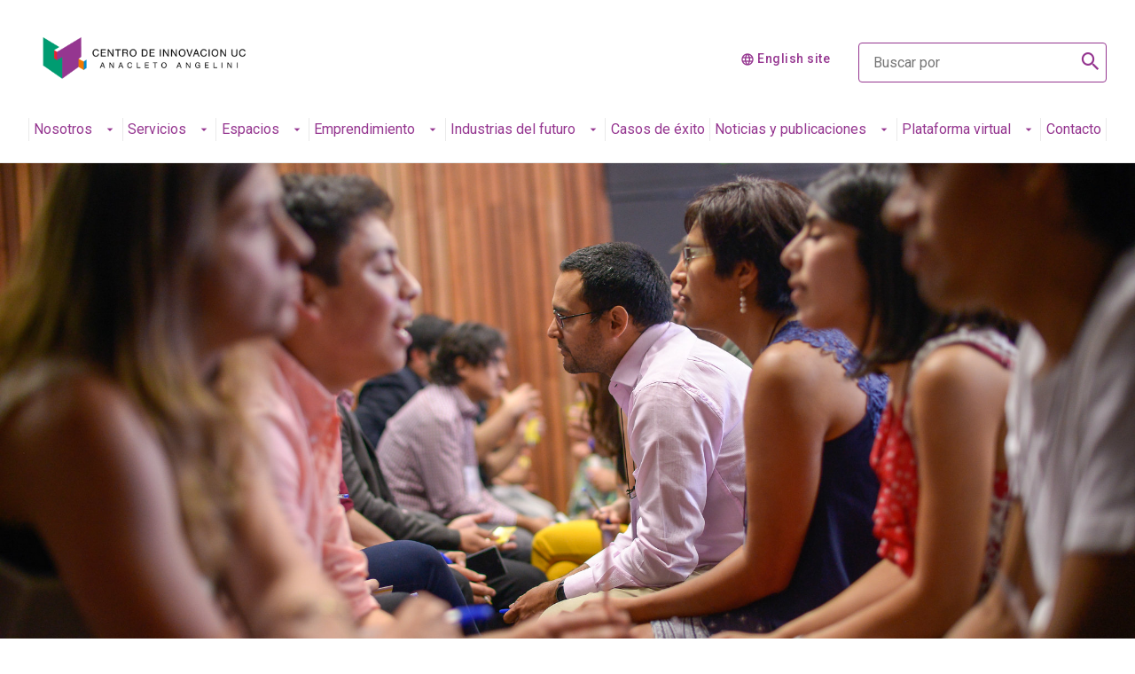

--- FILE ---
content_type: text/html; charset=UTF-8
request_url: https://centrodeinnovacion.uc.cl/noticias/sinlimites-abre-convocatoria-a-empresas-y-emprendedores-para-conectarlos-con-estudiantes-uc/
body_size: 18240
content:
<!DOCTYPE html>
<html lang="es-ES">
<head>
	<meta charset="UTF-8" />
	<meta name="description" content="El Centro promueve una cultura y un entorno pro innovación y emprendimiento en la Universidad y en el país, a través de encuentros, construcción de redes y la promoción de proyectos conjuntos entre la academia, el sector privado y el sector público.">
	<link rel="stylesheet" href="https://centrodeinnovacion.uc.cl/assets/themes/centro-innovacion/style.css" type="text/css" media="screen" />
	<meta http-equiv="Content-Type" content="text/html; charset=UTF-8" />
	<meta http-equiv="X-UA-Compatible" content="IE=edge">
	<meta name="viewport" content="width=device-width, user-scalable=no, initial-scale=1.0, maximum-scale=1.0, minimum-scale=1.0">
	<link rel="pingback" href="" />
	<title>SinLímites abre convocatoria a empresas y emprendedores para conectarlos con estudiantes UC - Centro de Innovación UC Anacleto Angelini</title>
	<meta name='robots' content='index, follow, max-image-preview:large, max-snippet:-1, max-video-preview:-1' />
	<style>img:is([sizes="auto" i], [sizes^="auto," i]) { contain-intrinsic-size: 3000px 1500px }</style>
	
	<!-- This site is optimized with the Yoast SEO plugin v25.7 - https://yoast.com/wordpress/plugins/seo/ -->
	<link rel="canonical" href="https://centrodeinnovacion.uc.cl/noticias/sinlimites-abre-convocatoria-a-empresas-y-emprendedores-para-conectarlos-con-estudiantes-uc/" />
	<meta property="og:locale" content="es_ES" />
	<meta property="og:type" content="article" />
	<meta property="og:title" content="SinLímites abre convocatoria a empresas y emprendedores para conectarlos con estudiantes UC - Centro de Innovación UC Anacleto Angelini" />
	<meta property="og:description" content="El programa del Centro de Innovación UC, que conecta a empresas y startups con el talento de estudiantes de pre y postgrado de la Universidad Católica, abre su doceava convocatoria para recibir desafíos desde el mundo privado, los cuales podrán ser resueltos en equipos multidisciplinarios de alumnos a través de una pasantía laboral de 15 [&hellip;]" />
	<meta property="og:url" content="https://centrodeinnovacion.uc.cl/noticias/sinlimites-abre-convocatoria-a-empresas-y-emprendedores-para-conectarlos-con-estudiantes-uc/" />
	<meta property="og:site_name" content="Centro de Innovación UC Anacleto Angelini" />
	<meta property="article:modified_time" content="2024-02-06T14:52:46+00:00" />
	<meta property="og:image" content="https://centrodeinnovacion.uc.cl/assets/uploads/2021/06/44668322110_7f65d1f661_k.jpg" />
	<meta property="og:image:width" content="2048" />
	<meta property="og:image:height" content="1365" />
	<meta property="og:image:type" content="image/jpeg" />
	<meta name="twitter:card" content="summary_large_image" />
	<meta name="twitter:label1" content="Tiempo de lectura" />
	<meta name="twitter:data1" content="2 minutos" />
	<script type="application/ld+json" class="yoast-schema-graph">{"@context":"https://schema.org","@graph":[{"@type":"WebPage","@id":"https://centrodeinnovacion.uc.cl/noticias/sinlimites-abre-convocatoria-a-empresas-y-emprendedores-para-conectarlos-con-estudiantes-uc/","url":"https://centrodeinnovacion.uc.cl/noticias/sinlimites-abre-convocatoria-a-empresas-y-emprendedores-para-conectarlos-con-estudiantes-uc/","name":"SinLímites abre convocatoria a empresas y emprendedores para conectarlos con estudiantes UC - Centro de Innovación UC Anacleto Angelini","isPartOf":{"@id":"https://centrodeinnovacion.uc.cl/#website"},"primaryImageOfPage":{"@id":"https://centrodeinnovacion.uc.cl/noticias/sinlimites-abre-convocatoria-a-empresas-y-emprendedores-para-conectarlos-con-estudiantes-uc/#primaryimage"},"image":{"@id":"https://centrodeinnovacion.uc.cl/noticias/sinlimites-abre-convocatoria-a-empresas-y-emprendedores-para-conectarlos-con-estudiantes-uc/#primaryimage"},"thumbnailUrl":"https://centrodeinnovacion.uc.cl/assets/uploads/2021/06/44668322110_7f65d1f661_k.jpg","datePublished":"2020-06-04T21:54:24+00:00","dateModified":"2024-02-06T14:52:46+00:00","breadcrumb":{"@id":"https://centrodeinnovacion.uc.cl/noticias/sinlimites-abre-convocatoria-a-empresas-y-emprendedores-para-conectarlos-con-estudiantes-uc/#breadcrumb"},"inLanguage":"es","potentialAction":[{"@type":"ReadAction","target":["https://centrodeinnovacion.uc.cl/noticias/sinlimites-abre-convocatoria-a-empresas-y-emprendedores-para-conectarlos-con-estudiantes-uc/"]}]},{"@type":"ImageObject","inLanguage":"es","@id":"https://centrodeinnovacion.uc.cl/noticias/sinlimites-abre-convocatoria-a-empresas-y-emprendedores-para-conectarlos-con-estudiantes-uc/#primaryimage","url":"https://centrodeinnovacion.uc.cl/assets/uploads/2021/06/44668322110_7f65d1f661_k.jpg","contentUrl":"https://centrodeinnovacion.uc.cl/assets/uploads/2021/06/44668322110_7f65d1f661_k.jpg","width":2048,"height":1365},{"@type":"BreadcrumbList","@id":"https://centrodeinnovacion.uc.cl/noticias/sinlimites-abre-convocatoria-a-empresas-y-emprendedores-para-conectarlos-con-estudiantes-uc/#breadcrumb","itemListElement":[{"@type":"ListItem","position":1,"name":"Portada","item":"https://centrodeinnovacion.uc.cl/"},{"@type":"ListItem","position":2,"name":"SinLímites abre convocatoria a empresas y emprendedores para conectarlos con estudiantes UC"}]},{"@type":"WebSite","@id":"https://centrodeinnovacion.uc.cl/#website","url":"https://centrodeinnovacion.uc.cl/","name":"Centro de Innovación UC Anacleto Angelini","description":"El Centro promueve una cultura y un entorno pro innovación y emprendimiento en la Universidad y en el país, a través de encuentros, construcción de redes y la promoción de proyectos conjuntos entre la academia, el sector privado y el sector público.","publisher":{"@id":"https://centrodeinnovacion.uc.cl/#organization"},"potentialAction":[{"@type":"SearchAction","target":{"@type":"EntryPoint","urlTemplate":"https://centrodeinnovacion.uc.cl/?s={search_term_string}"},"query-input":{"@type":"PropertyValueSpecification","valueRequired":true,"valueName":"search_term_string"}}],"inLanguage":"es"},{"@type":"Organization","@id":"https://centrodeinnovacion.uc.cl/#organization","name":"Centro de Innovación UC Anacleto Angelini","url":"https://centrodeinnovacion.uc.cl/","logo":{"@type":"ImageObject","inLanguage":"es","@id":"https://centrodeinnovacion.uc.cl/#/schema/logo/image/","url":"https://centrodeinnovacion.uc.cl/assets/uploads/2023/04/logo.svg","contentUrl":"https://centrodeinnovacion.uc.cl/assets/uploads/2023/04/logo.svg","width":1,"height":1,"caption":"Centro de Innovación UC Anacleto Angelini"},"image":{"@id":"https://centrodeinnovacion.uc.cl/#/schema/logo/image/"}}]}</script>
	<!-- / Yoast SEO plugin. -->


<link rel='dns-prefetch' href='//www.google.com' />

<style id='wp-emoji-styles-inline-css' type='text/css'>

	img.wp-smiley, img.emoji {
		display: inline !important;
		border: none !important;
		box-shadow: none !important;
		height: 1em !important;
		width: 1em !important;
		margin: 0 0.07em !important;
		vertical-align: -0.1em !important;
		background: none !important;
		padding: 0 !important;
	}
</style>
<link rel='stylesheet' id='wp-block-library-css' href='https://centrodeinnovacion.uc.cl/wp-includes/css/dist/block-library/style.min.css?ver=6.8.2' type='text/css' media='all' />
<style id='classic-theme-styles-inline-css' type='text/css'>
/*! This file is auto-generated */
.wp-block-button__link{color:#fff;background-color:#32373c;border-radius:9999px;box-shadow:none;text-decoration:none;padding:calc(.667em + 2px) calc(1.333em + 2px);font-size:1.125em}.wp-block-file__button{background:#32373c;color:#fff;text-decoration:none}
</style>
<style id='global-styles-inline-css' type='text/css'>
:root{--wp--preset--aspect-ratio--square: 1;--wp--preset--aspect-ratio--4-3: 4/3;--wp--preset--aspect-ratio--3-4: 3/4;--wp--preset--aspect-ratio--3-2: 3/2;--wp--preset--aspect-ratio--2-3: 2/3;--wp--preset--aspect-ratio--16-9: 16/9;--wp--preset--aspect-ratio--9-16: 9/16;--wp--preset--color--black: #000000;--wp--preset--color--cyan-bluish-gray: #abb8c3;--wp--preset--color--white: #ffffff;--wp--preset--color--pale-pink: #f78da7;--wp--preset--color--vivid-red: #cf2e2e;--wp--preset--color--luminous-vivid-orange: #ff6900;--wp--preset--color--luminous-vivid-amber: #fcb900;--wp--preset--color--light-green-cyan: #7bdcb5;--wp--preset--color--vivid-green-cyan: #00d084;--wp--preset--color--pale-cyan-blue: #8ed1fc;--wp--preset--color--vivid-cyan-blue: #0693e3;--wp--preset--color--vivid-purple: #9b51e0;--wp--preset--gradient--vivid-cyan-blue-to-vivid-purple: linear-gradient(135deg,rgba(6,147,227,1) 0%,rgb(155,81,224) 100%);--wp--preset--gradient--light-green-cyan-to-vivid-green-cyan: linear-gradient(135deg,rgb(122,220,180) 0%,rgb(0,208,130) 100%);--wp--preset--gradient--luminous-vivid-amber-to-luminous-vivid-orange: linear-gradient(135deg,rgba(252,185,0,1) 0%,rgba(255,105,0,1) 100%);--wp--preset--gradient--luminous-vivid-orange-to-vivid-red: linear-gradient(135deg,rgba(255,105,0,1) 0%,rgb(207,46,46) 100%);--wp--preset--gradient--very-light-gray-to-cyan-bluish-gray: linear-gradient(135deg,rgb(238,238,238) 0%,rgb(169,184,195) 100%);--wp--preset--gradient--cool-to-warm-spectrum: linear-gradient(135deg,rgb(74,234,220) 0%,rgb(151,120,209) 20%,rgb(207,42,186) 40%,rgb(238,44,130) 60%,rgb(251,105,98) 80%,rgb(254,248,76) 100%);--wp--preset--gradient--blush-light-purple: linear-gradient(135deg,rgb(255,206,236) 0%,rgb(152,150,240) 100%);--wp--preset--gradient--blush-bordeaux: linear-gradient(135deg,rgb(254,205,165) 0%,rgb(254,45,45) 50%,rgb(107,0,62) 100%);--wp--preset--gradient--luminous-dusk: linear-gradient(135deg,rgb(255,203,112) 0%,rgb(199,81,192) 50%,rgb(65,88,208) 100%);--wp--preset--gradient--pale-ocean: linear-gradient(135deg,rgb(255,245,203) 0%,rgb(182,227,212) 50%,rgb(51,167,181) 100%);--wp--preset--gradient--electric-grass: linear-gradient(135deg,rgb(202,248,128) 0%,rgb(113,206,126) 100%);--wp--preset--gradient--midnight: linear-gradient(135deg,rgb(2,3,129) 0%,rgb(40,116,252) 100%);--wp--preset--font-size--small: 13px;--wp--preset--font-size--medium: 20px;--wp--preset--font-size--large: 36px;--wp--preset--font-size--x-large: 42px;--wp--preset--spacing--20: 0.44rem;--wp--preset--spacing--30: 0.67rem;--wp--preset--spacing--40: 1rem;--wp--preset--spacing--50: 1.5rem;--wp--preset--spacing--60: 2.25rem;--wp--preset--spacing--70: 3.38rem;--wp--preset--spacing--80: 5.06rem;--wp--preset--shadow--natural: 6px 6px 9px rgba(0, 0, 0, 0.2);--wp--preset--shadow--deep: 12px 12px 50px rgba(0, 0, 0, 0.4);--wp--preset--shadow--sharp: 6px 6px 0px rgba(0, 0, 0, 0.2);--wp--preset--shadow--outlined: 6px 6px 0px -3px rgba(255, 255, 255, 1), 6px 6px rgba(0, 0, 0, 1);--wp--preset--shadow--crisp: 6px 6px 0px rgba(0, 0, 0, 1);}:where(.is-layout-flex){gap: 0.5em;}:where(.is-layout-grid){gap: 0.5em;}body .is-layout-flex{display: flex;}.is-layout-flex{flex-wrap: wrap;align-items: center;}.is-layout-flex > :is(*, div){margin: 0;}body .is-layout-grid{display: grid;}.is-layout-grid > :is(*, div){margin: 0;}:where(.wp-block-columns.is-layout-flex){gap: 2em;}:where(.wp-block-columns.is-layout-grid){gap: 2em;}:where(.wp-block-post-template.is-layout-flex){gap: 1.25em;}:where(.wp-block-post-template.is-layout-grid){gap: 1.25em;}.has-black-color{color: var(--wp--preset--color--black) !important;}.has-cyan-bluish-gray-color{color: var(--wp--preset--color--cyan-bluish-gray) !important;}.has-white-color{color: var(--wp--preset--color--white) !important;}.has-pale-pink-color{color: var(--wp--preset--color--pale-pink) !important;}.has-vivid-red-color{color: var(--wp--preset--color--vivid-red) !important;}.has-luminous-vivid-orange-color{color: var(--wp--preset--color--luminous-vivid-orange) !important;}.has-luminous-vivid-amber-color{color: var(--wp--preset--color--luminous-vivid-amber) !important;}.has-light-green-cyan-color{color: var(--wp--preset--color--light-green-cyan) !important;}.has-vivid-green-cyan-color{color: var(--wp--preset--color--vivid-green-cyan) !important;}.has-pale-cyan-blue-color{color: var(--wp--preset--color--pale-cyan-blue) !important;}.has-vivid-cyan-blue-color{color: var(--wp--preset--color--vivid-cyan-blue) !important;}.has-vivid-purple-color{color: var(--wp--preset--color--vivid-purple) !important;}.has-black-background-color{background-color: var(--wp--preset--color--black) !important;}.has-cyan-bluish-gray-background-color{background-color: var(--wp--preset--color--cyan-bluish-gray) !important;}.has-white-background-color{background-color: var(--wp--preset--color--white) !important;}.has-pale-pink-background-color{background-color: var(--wp--preset--color--pale-pink) !important;}.has-vivid-red-background-color{background-color: var(--wp--preset--color--vivid-red) !important;}.has-luminous-vivid-orange-background-color{background-color: var(--wp--preset--color--luminous-vivid-orange) !important;}.has-luminous-vivid-amber-background-color{background-color: var(--wp--preset--color--luminous-vivid-amber) !important;}.has-light-green-cyan-background-color{background-color: var(--wp--preset--color--light-green-cyan) !important;}.has-vivid-green-cyan-background-color{background-color: var(--wp--preset--color--vivid-green-cyan) !important;}.has-pale-cyan-blue-background-color{background-color: var(--wp--preset--color--pale-cyan-blue) !important;}.has-vivid-cyan-blue-background-color{background-color: var(--wp--preset--color--vivid-cyan-blue) !important;}.has-vivid-purple-background-color{background-color: var(--wp--preset--color--vivid-purple) !important;}.has-black-border-color{border-color: var(--wp--preset--color--black) !important;}.has-cyan-bluish-gray-border-color{border-color: var(--wp--preset--color--cyan-bluish-gray) !important;}.has-white-border-color{border-color: var(--wp--preset--color--white) !important;}.has-pale-pink-border-color{border-color: var(--wp--preset--color--pale-pink) !important;}.has-vivid-red-border-color{border-color: var(--wp--preset--color--vivid-red) !important;}.has-luminous-vivid-orange-border-color{border-color: var(--wp--preset--color--luminous-vivid-orange) !important;}.has-luminous-vivid-amber-border-color{border-color: var(--wp--preset--color--luminous-vivid-amber) !important;}.has-light-green-cyan-border-color{border-color: var(--wp--preset--color--light-green-cyan) !important;}.has-vivid-green-cyan-border-color{border-color: var(--wp--preset--color--vivid-green-cyan) !important;}.has-pale-cyan-blue-border-color{border-color: var(--wp--preset--color--pale-cyan-blue) !important;}.has-vivid-cyan-blue-border-color{border-color: var(--wp--preset--color--vivid-cyan-blue) !important;}.has-vivid-purple-border-color{border-color: var(--wp--preset--color--vivid-purple) !important;}.has-vivid-cyan-blue-to-vivid-purple-gradient-background{background: var(--wp--preset--gradient--vivid-cyan-blue-to-vivid-purple) !important;}.has-light-green-cyan-to-vivid-green-cyan-gradient-background{background: var(--wp--preset--gradient--light-green-cyan-to-vivid-green-cyan) !important;}.has-luminous-vivid-amber-to-luminous-vivid-orange-gradient-background{background: var(--wp--preset--gradient--luminous-vivid-amber-to-luminous-vivid-orange) !important;}.has-luminous-vivid-orange-to-vivid-red-gradient-background{background: var(--wp--preset--gradient--luminous-vivid-orange-to-vivid-red) !important;}.has-very-light-gray-to-cyan-bluish-gray-gradient-background{background: var(--wp--preset--gradient--very-light-gray-to-cyan-bluish-gray) !important;}.has-cool-to-warm-spectrum-gradient-background{background: var(--wp--preset--gradient--cool-to-warm-spectrum) !important;}.has-blush-light-purple-gradient-background{background: var(--wp--preset--gradient--blush-light-purple) !important;}.has-blush-bordeaux-gradient-background{background: var(--wp--preset--gradient--blush-bordeaux) !important;}.has-luminous-dusk-gradient-background{background: var(--wp--preset--gradient--luminous-dusk) !important;}.has-pale-ocean-gradient-background{background: var(--wp--preset--gradient--pale-ocean) !important;}.has-electric-grass-gradient-background{background: var(--wp--preset--gradient--electric-grass) !important;}.has-midnight-gradient-background{background: var(--wp--preset--gradient--midnight) !important;}.has-small-font-size{font-size: var(--wp--preset--font-size--small) !important;}.has-medium-font-size{font-size: var(--wp--preset--font-size--medium) !important;}.has-large-font-size{font-size: var(--wp--preset--font-size--large) !important;}.has-x-large-font-size{font-size: var(--wp--preset--font-size--x-large) !important;}
:where(.wp-block-post-template.is-layout-flex){gap: 1.25em;}:where(.wp-block-post-template.is-layout-grid){gap: 1.25em;}
:where(.wp-block-columns.is-layout-flex){gap: 2em;}:where(.wp-block-columns.is-layout-grid){gap: 2em;}
:root :where(.wp-block-pullquote){font-size: 1.5em;line-height: 1.6;}
</style>
<link rel='stylesheet' id='woocommerce-layout-css' href='https://centrodeinnovacion.uc.cl/assets/plugins/woocommerce/assets/css/woocommerce-layout.css?ver=10.1.1' type='text/css' media='all' />
<link rel='stylesheet' id='woocommerce-smallscreen-css' href='https://centrodeinnovacion.uc.cl/assets/plugins/woocommerce/assets/css/woocommerce-smallscreen.css?ver=10.1.1' type='text/css' media='only screen and (max-width: 768px)' />
<link rel='stylesheet' id='woocommerce-general-css' href='https://centrodeinnovacion.uc.cl/assets/plugins/woocommerce/assets/css/woocommerce.css?ver=10.1.1' type='text/css' media='all' />
<style id='woocommerce-inline-inline-css' type='text/css'>
.woocommerce form .form-row .required { visibility: visible; }
</style>
<link rel='stylesheet' id='brands-styles-css' href='https://centrodeinnovacion.uc.cl/assets/plugins/woocommerce/assets/css/brands.css?ver=10.1.1' type='text/css' media='all' />
<link rel='stylesheet' id='reactor-main-css' href='https://centrodeinnovacion.uc.cl/assets/themes/centro-innovacion/assets/css/main.min.css?ver=1724438639' type='text/css' media='all' />
<script type="text/javascript" id="wpml-cookie-js-extra">
/* <![CDATA[ */
var wpml_cookies = {"wp-wpml_current_language":{"value":"es","expires":1,"path":"\/"}};
var wpml_cookies = {"wp-wpml_current_language":{"value":"es","expires":1,"path":"\/"}};
/* ]]> */
</script>
<script type="text/javascript" src="https://centrodeinnovacion.uc.cl/assets/plugins/sitepress-multilingual-cms/res/js/cookies/language-cookie.js?ver=476000" id="wpml-cookie-js" defer="defer" data-wp-strategy="defer"></script>
<script type="text/javascript" src="https://centrodeinnovacion.uc.cl/wp-includes/js/jquery/jquery.min.js?ver=3.7.1" id="jquery-core-js"></script>
<script type="text/javascript" src="https://centrodeinnovacion.uc.cl/wp-includes/js/jquery/jquery-migrate.min.js?ver=3.4.1" id="jquery-migrate-js"></script>
<script type="text/javascript" src="https://centrodeinnovacion.uc.cl/assets/plugins/woocommerce/assets/js/jquery-blockui/jquery.blockUI.min.js?ver=2.7.0-wc.10.1.1" id="jquery-blockui-js" defer="defer" data-wp-strategy="defer"></script>
<script type="text/javascript" src="https://centrodeinnovacion.uc.cl/assets/plugins/woocommerce/assets/js/js-cookie/js.cookie.min.js?ver=2.1.4-wc.10.1.1" id="js-cookie-js" defer="defer" data-wp-strategy="defer"></script>
<script type="text/javascript" id="woocommerce-js-extra">
/* <![CDATA[ */
var woocommerce_params = {"ajax_url":"\/wp-admin\/admin-ajax.php","wc_ajax_url":"\/?wc-ajax=%%endpoint%%","i18n_password_show":"Mostrar contrase\u00f1a","i18n_password_hide":"Ocultar contrase\u00f1a"};
/* ]]> */
</script>
<script type="text/javascript" src="https://centrodeinnovacion.uc.cl/assets/plugins/woocommerce/assets/js/frontend/woocommerce.min.js?ver=10.1.1" id="woocommerce-js" defer="defer" data-wp-strategy="defer"></script>
<script type="text/javascript" src="https://www.google.com/recaptcha/api.js?onload=onloadCallback&amp;render=6Lesp9YlAAAAAM5EjTC4Jw01m5reeCMsGMLUWVP9&amp;ver=1.0.0" id="reactor-recaptcha-js"></script>
<link rel="https://api.w.org/" href="https://centrodeinnovacion.uc.cl/wp-json/" /><link rel="alternate" title="JSON" type="application/json" href="https://centrodeinnovacion.uc.cl/wp-json/wp/v2/noticias/8812" /><link rel="alternate" title="oEmbed (JSON)" type="application/json+oembed" href="https://centrodeinnovacion.uc.cl/wp-json/oembed/1.0/embed?url=https%3A%2F%2Fcentrodeinnovacion.uc.cl%2Fnoticias%2Fsinlimites-abre-convocatoria-a-empresas-y-emprendedores-para-conectarlos-con-estudiantes-uc%2F" />
<link rel="alternate" title="oEmbed (XML)" type="text/xml+oembed" href="https://centrodeinnovacion.uc.cl/wp-json/oembed/1.0/embed?url=https%3A%2F%2Fcentrodeinnovacion.uc.cl%2Fnoticias%2Fsinlimites-abre-convocatoria-a-empresas-y-emprendedores-para-conectarlos-con-estudiantes-uc%2F&#038;format=xml" />
<meta name="generator" content="WPML ver:4.7.6 stt:1,2;" />
	<noscript><style>.woocommerce-product-gallery{ opacity: 1 !important; }</style></noscript>
	<link rel="icon" href="https://centrodeinnovacion.uc.cl/assets/uploads/2023/07/cropped-Logo-RGB-isotipo-sin-parche-blanco-1-32x32.png" sizes="32x32" />
<link rel="icon" href="https://centrodeinnovacion.uc.cl/assets/uploads/2023/07/cropped-Logo-RGB-isotipo-sin-parche-blanco-1-192x192.png" sizes="192x192" />
<link rel="apple-touch-icon" href="https://centrodeinnovacion.uc.cl/assets/uploads/2023/07/cropped-Logo-RGB-isotipo-sin-parche-blanco-1-180x180.png" />
<meta name="msapplication-TileImage" content="https://centrodeinnovacion.uc.cl/assets/uploads/2023/07/cropped-Logo-RGB-isotipo-sin-parche-blanco-1-270x270.png" />
<noscript><style id="rocket-lazyload-nojs-css">.rll-youtube-player, [data-lazy-src]{display:none !important;}</style></noscript>	<script async src="https://www.googletagmanager.com/gtag/js?id=G-3FR13DHCMP"></script>
	<script>
		window.dataLayer = window.dataLayer || [];
		function gtag(){dataLayer.push(arguments);}
		gtag('js', new Date());
		gtag('config', 'G-3FR13DHCMP');
	</script>
<!-- Global site tag (gtag.js) - Google Analytics -->
<script async src="https://www.googletagmanager.com/gtag/js?id=UA-147397559-1"></script>
<script>
window.dataLayer = window.dataLayer || [];
function gtag(){dataLayer.push(arguments);}
gtag('js', new Date());
gtag('config', '210743312');
</script>

<!-- Google Tag Manager -->
<script>(function(w,d,s,l,i){w[l]=w[l]||[];w[l].push({'gtm.start':
new Date().getTime(),event:'gtm.js'});var f=d.getElementsByTagName(s)[0],
j=d.createElement(s),dl=l!='dataLayer'?'&l='+l:'';j.async=true;j.src=
'https://www.googletagmanager.com/gtm.js?id='+i+dl;f.parentNode.insertBefore(j,f);
})(window,document,'script','dataLayer','GTM-WR45KWJ');</script>
<!-- End Google Tag Manager -->

<!-- Hotjar -->
<script>
(function(h,o,t,j,a,r){
h.hj=h.hj||function(){(h.hj.q=h.hj.q||[]).push(arguments)};
h._hjSettings={hjid:3117792,hjsv:5};
a=o.getElementsByTagName('head')[0];
r=o.createElement('script');r.async=1;
r.src=t+h._hjSettings.hjid+j+h._hjSettings.hjsv;
a.appendChild(r);
})(window,document,'//static.hotjar.com/c/hotjar-','.js?sv=');
</script>
 <!-- End Hotjar --><meta name="generator" content="WP Rocket 3.19.3" data-wpr-features="wpr_lazyload_images wpr_lazyload_iframes wpr_preload_links wpr_desktop" /></head>
<body class="wp-singular noticias-template-default single single-noticias postid-8812 wp-theme-centro-innovacion theme-centro-innovacion woocommerce-no-js">
<!-- Google Tag Manager (noscript) -->
    <noscript><iframe src="https://www.googletagmanager.com/ns.html?id=GTM-WR45KWJ"
    height="0" width="0" style="display:none;visibility:hidden"></iframe></noscript>
    <!-- End Google Tag Manager (noscript) -->




<header data-rocket-location-hash="131559f8773a3814b91efa7bf1c1aec0" class="uc-header purple">
    <nav class="uc-navbar">
        <!-- Menú para versión Escritorio -->
        <div class="container d-none d-lg-block">
            <div class="row">
                <div class="col-lg-3 col-xl-3">
                                            <a href="https://centrodeinnovacion.uc.cl">
                            <img src="data:image/svg+xml,%3Csvg%20xmlns='http://www.w3.org/2000/svg'%20viewBox='0%200%200%200'%3E%3C/svg%3E" class="img-fluid" alt="" data-lazy-src="https://centrodeinnovacion.uc.cl/assets/uploads/2023/04/logo.svg"><noscript><img src="https://centrodeinnovacion.uc.cl/assets/uploads/2023/04/logo.svg" class="img-fluid" alt=""></noscript>
                        </a>
                                    </div>
                <div class="col-lg-9 col-xl-6 pl-60 align-self-center">
                                            <div class="d-flex justify-content-end">
                                                                                                                                    <p class="text-size--sm m-0">
                                        <i class="uc-icon icon-size--sm icon-color--white ml-16">language</i> 
                                        <a href="https://centrodeinnovacion.uc.cl/en/" class="link-idioma">English site</a>
                                    </p>                                    
                                                                                                                                                </div>
                                    </div>
                <div class="d-none d-xl-block col-lg-3 align-self-center">
                    <div class="uc-form-group mt-24" style="max-width: 360px">
                        <button type="submit" class="buscador__icon">
                            <span class="r-icon-search"><span class="path1"></span></span>
                        </button>

                        <form role="search" method="get" id="searchform" action="https://centrodeinnovacion.uc.cl/">
                            <input id="s" name="s" type="text" class="uc-input-style w-icon search search--white" placeholder="Buscar por" value="" />
                        </form>
                    </div>
                </div>
            </div>
            			
	
		<ul class="uc-navbar_nav color-black" style="position: relative; z-index: 99">
																	
											<li class="nav-item uc-navbar-dropdown">
							<a href="https://centrodeinnovacion.uc.cl/nosotros/" class="uc-btn btn-inline ">Nosotros								<i class="uc-icon icon-color--white">arrow_drop_down</i>
							</a>


							<ul class="uc-navbar-dropdown_menu">
																																																				
										<li class="dropdown_item--heading">
											<a href="https://centrodeinnovacion.uc.cl/nosotros/arquitectura/" class="uc-btn">Arquitectura</a>
																					</li>
																																			
										<li class="dropdown_item--heading">
											<a href="https://centrodeinnovacion.uc.cl/nosotros/equipo/" class="uc-btn">Equipo</a>
																					</li>
																																			
										<li class="dropdown_item--heading">
											<a href="https://centrodeinnovacion.uc.cl/nosotros/consejo-directivo/" class="uc-btn">Consejo directivo</a>
																					</li>
																																			
										<li class="dropdown_item--heading">
											<a href="https://centrodeinnovacion.uc.cl/nosotros/alianzas/" class="uc-btn">Alianzas</a>
																					</li>
																																																																																																																																																																																																																																																																																																																																																																																																																																																																																																																																																																																																																																																																																																																																																																																																																																																																																																																		</ul>
						</li>
																																																						
											<li class="nav-item uc-navbar-dropdown">
							<a href="https://centrodeinnovacion.uc.cl/servicios/" class="uc-btn btn-inline ">Servicios								<i class="uc-icon icon-color--white">arrow_drop_down</i>
							</a>


							<ul class="uc-navbar-dropdown_menu">
																																																																																																																																																																																						
										<li class="dropdown_item--heading">
											<a href="https://centrodeinnovacion.uc.cl/servicios/evaluacion-de-capacidades-para-la-innovacion/" class="uc-btn">Evaluación de capacidades para la innovación</a>
																					</li>
																																			
										<li class="dropdown_item--heading">
											<a href="https://centrodeinnovacion.uc.cl/servicios/estrategia/" class="uc-btn">Estrategia</a>
																					</li>
																																			
										<li class="dropdown_item--heading">
											<a href="https://centrodeinnovacion.uc.cl/servicios/cultura-de-innovacion/" class="uc-btn">Cultura de Innovación</a>
																					</li>
																																			
										<li class="dropdown_item--heading">
											<a href="https://centrodeinnovacion.uc.cl/servicios/capacidades-organizacionales/" class="uc-btn">Capacidades organizacionales</a>
																					</li>
																																			
										<li class="dropdown_item--heading">
											<a href="https://centrodeinnovacion.uc.cl/servicios/actividades-para-la-innovacion/" class="uc-btn">Actividades para la innovación</a>
																					</li>
																																			
										<li class="dropdown_item--heading">
											<a href="https://centrodeinnovacion.uc.cl/servicios/ecosistema-y-asociatividad/" class="uc-btn">Ecosistema y asociatividad</a>
																					</li>
																																																																																																																																																																																																																																																																																																																																																																																																																																																																																																																																																																																																																																																																																																																												</ul>
						</li>
																																																																				
											<li class="nav-item uc-navbar-dropdown">
							<a href="https://centrodeinnovacion.uc.cl/espacios/" class="uc-btn btn-inline ">Espacios								<i class="uc-icon icon-color--white">arrow_drop_down</i>
							</a>


							<ul class="uc-navbar-dropdown_menu">
																																																																																																																																																																																																																																																																																																																																																																												
										<li class="dropdown_item--heading">
											<a href="https://centrodeinnovacion.uc.cl/espacios/ecosistema-edificio/" class="uc-btn">Ecosistema Edificio</a>
																					</li>
																																			
										<li class="dropdown_item--heading">
											<a href="https://centrodeinnovacion.uc.cl/espacios/salas-y-auditorios/" class="uc-btn">Auditorios</a>
																					</li>
																																			
										<li class="dropdown_item--heading">
											<a href="https://centrodeinnovacion.uc.cl/espacios/fablab/" class="uc-btn">Fablab</a>
																					</li>
																																			
										<li class="dropdown_item--heading">
											<a href="https://centrodeinnovacion.uc.cl/espacios/laboratorio-5g/" class="uc-btn">Laboratorio 5G</a>
																					</li>
																																			
										<li class="dropdown_item--heading">
											<a href="https://centrodeinnovacion.uc.cl/espacios/laboratorios/" class="uc-btn">Laboratorios</a>
																					</li>
																																																																																																																																																																																																																																																																																																																																																																																																																																																																																																																																																																</ul>
						</li>
																																																													
											<li class="nav-item uc-navbar-dropdown">
							<a href="https://centrodeinnovacion.uc.cl/emprendimiento/" class="uc-btn btn-inline ">Emprendimiento								<i class="uc-icon icon-color--white">arrow_drop_down</i>
							</a>


							<ul class="uc-navbar-dropdown_menu">
																																																																																																																																																																																																																																																																																																																																																																																																																																																																																																																																								
										<li class="dropdown_item--heading">
											<a href="https://centrodeinnovacion.uc.cl/pre-incubacion/" class="uc-btn">Pre-Incubación</a>
																					</li>
																																			
										<li class="dropdown_item--heading">
											<a href="https://centrodeinnovacion.uc.cl/emprendimiento/incubacion/" class="uc-btn">Incubación</a>
																					</li>
																																			
										<li class="dropdown_item--heading">
											<a href="https://centrodeinnovacion.uc.cl/emprendimiento/aceleracion-y-financiamiento/" class="uc-btn">Aceleración y financiamiento</a>
																					</li>
																																			
										<li class="dropdown_item--heading">
											<a href="https://centrodeinnovacion.uc.cl/emprendimiento/mentorias/" class="uc-btn">Mentorías</a>
																					</li>
																																			
										<li class="dropdown_item--heading">
											<a href="https://centrodeinnovacion.uc.cl/emprendimiento/beneficios-para-nuestros-emprendedores/" class="uc-btn">Beneficios para nuestros emprendedores</a>
																					</li>
																																																																																																																																																																																																																																																																																																																																																																																																				</ul>
						</li>
																																																													
											<li class="nav-item uc-navbar-dropdown">
							<a href="https://centrodeinnovacion.uc.cl/industrias-del-futuro/" class="uc-btn btn-inline ">Industrias del futuro								<i class="uc-icon icon-color--white">arrow_drop_down</i>
							</a>


							<ul class="uc-navbar-dropdown_menu">
																																																																																																																																																																																																																																																																																																																																																																																																																																																																																																																																																																																																																																																																																																				
										<li class="dropdown_item--heading">
											<a href="https://centrodeinnovacion.uc.cl/hojas-de-ruta/" class="uc-btn">Hojas de ruta</a>
																					</li>
																																			
										<li class="dropdown_item--heading">
											<a href="https://centrodeinnovacion.uc.cl/investigacion-y-desarrollo/" class="uc-btn">Investigación y Desarrollo</a>
																					</li>
																																																																																																																																																																																																																																																																																																																						</ul>
						</li>
																																								
											<li class="nav-item">
							<a href="https://centrodeinnovacion.uc.cl/casos-de-exito/" class="uc-btn btn-inline">Casos de éxito</a>
						</li>
																										
											<li class="nav-item uc-navbar-dropdown">
							<a href="#" class="uc-btn btn-inline ">Noticias y publicaciones								<i class="uc-icon icon-color--white">arrow_drop_down</i>
							</a>


							<ul class="uc-navbar-dropdown_menu">
																																																																																																																																																																																																																																																																																																																																																																																																																																																																																																																																																																																																																																																																																																																																																																																																												
										<li class="dropdown_item--heading">
											<a href="https://centrodeinnovacion.uc.cl/noticias/" class="uc-btn">Noticias</a>
																					</li>
																																			
										<li class="dropdown_item--heading">
											<a href="https://centrodeinnovacion.uc.cl/noticias/?categoria-noticia=19" class="uc-btn">Columnas</a>
																					</li>
																																			
										<li class="dropdown_item--heading">
											<a href="https://centrodeinnovacion.uc.cl/noticias/?categoria-noticia=20" class="uc-btn">Artículos</a>
																					</li>
																																			
										<li class="dropdown_item--heading">
											<a href="https://centrodeinnovacion.uc.cl/publicaciones-y-estudios/" class="uc-btn">Publicaciones y estudios</a>
																					</li>
																																			
										<li class="dropdown_item--heading">
											<a href="https://centrodeinnovacion.uc.cl/pulso-de-la-innovacion/" class="uc-btn">Pulso de la innovación</a>
																					</li>
																																																																																																																																</ul>
						</li>
																																																													
											<li class="nav-item uc-navbar-dropdown">
							<a href="#" class="uc-btn btn-inline ">Plataforma virtual								<i class="uc-icon icon-color--white">arrow_drop_down</i>
							</a>


							<ul class="uc-navbar-dropdown_menu">
																																																																																																																																																																																																																																																																																																																																																																																																																																																																																																																																																																																																																																																																																																																																																																																																																																																																																																																																																																								
										<li class="dropdown_item--heading">
											<a href="https://centrodeinnovacionuc.stackerhq.com/centrodeinnovacion/login" class="uc-btn">Iniciar sesión</a>
																					</li>
																																			
										<li class="dropdown_item--heading">
											<a href="https://centrodeinnovacionuc.stackerhq.com/centrodeinnovacion/register" class="uc-btn">Nuevo usuario</a>
																					</li>
																																																		</ul>
						</li>
																																								
											<li class="nav-item">
							<a href="https://centrodeinnovacion.uc.cl/contacto/" class="uc-btn btn-inline">Contacto</a>
						</li>
														</ul>
	        </div>

        <div class="uc-navbar_mobile navbar_mobile-slide d-block d-lg-none">
            <div class="uc-navbar_mobile-bar navbar-brand">
                <div class="uc-navbar_mobile-logo navbar-light">
                                            <div class="h2 text-font--serif text-color--blue">
                            <a href="https://centrodeinnovacion.uc.cl">
                                <img src="data:image/svg+xml,%3Csvg%20xmlns='http://www.w3.org/2000/svg'%20viewBox='0%200%200%200'%3E%3C/svg%3E" class="img-fluid" alt="" data-lazy-src="https://centrodeinnovacion.uc.cl/assets/uploads/2023/05/image-2.svg"><noscript><img src="https://centrodeinnovacion.uc.cl/assets/uploads/2023/05/image-2.svg" class="img-fluid" alt=""></noscript>
                            </a>
                        </div>
                                    </div>
                <a href="javascript:void(0);" class="uc-navbar_mobile-button">
                    <span class="uc-icon"></span>
                </a>
            </div>
            <div class="uc-navbar_mobile-content">
                <ul class="uc-navbar_mobile-list">
                                            <li>
                            <div class="idioma-mobile d-flex">
                                <div class="mr-8">
                                    <i class="uc-icon icon-size--sm icon-color--white">language</i> 
                                </div>
                                                                                                                                            <div class="idioma-mobile__item">
                                        <a href="https://centrodeinnovacion.uc.cl/en/" class="color-white link-idioma ">English site</a>
                                    </div>
                                                                                                                                            <div class="idioma-mobile__item">
                                        <a href="https://centrodeinnovacion.uc.cl/noticias/sinlimites-abre-convocatoria-a-empresas-y-emprendedores-para-conectarlos-con-estudiantes-uc/" class="color-white link-idioma link-idioma__desactivado">Sitio en Español</a>
                                    </div>
                                                            </div>
                        </li>                        
                        
                    			
	
					
								
				<li class="list-item has-list-children">
					<a class="list-open" href="#">
						Nosotros						<i class="uc-icon icon-size--sm">arrow_forward_ios</i>
					</a>

					<ul class="list-item list-children">
						
							<li class="list-item">
								<a href="#" class="list-close">
									<div class="uc-icon icon-size--sm">arrow_back_ios</div>
									Nosotros								</a>
							</li>

																														
																		<li class="list-item has-list-children">
										<a href="https://centrodeinnovacion.uc.cl/nosotros/arquitectura/" target="" class="list-open">
											Arquitectura										</a>
									</li>
																							
																		<li class="list-item has-list-children">
										<a href="https://centrodeinnovacion.uc.cl/nosotros/equipo/" target="" class="list-open">
											Equipo										</a>
									</li>
																							
																		<li class="list-item has-list-children">
										<a href="https://centrodeinnovacion.uc.cl/nosotros/consejo-directivo/" target="" class="list-open">
											Consejo directivo										</a>
									</li>
																							
																		<li class="list-item has-list-children">
										<a href="https://centrodeinnovacion.uc.cl/nosotros/alianzas/" target="" class="list-open">
											Alianzas										</a>
									</li>
																																																																																																																																																																																																																																																																																																																																																																																																																																																																																																																																									</ul>
				</li>

																												
								
				<li class="list-item has-list-children">
					<a class="list-open" href="#">
						Servicios						<i class="uc-icon icon-size--sm">arrow_forward_ios</i>
					</a>

					<ul class="list-item list-children">
						
							<li class="list-item">
								<a href="#" class="list-close">
									<div class="uc-icon icon-size--sm">arrow_back_ios</div>
									Servicios								</a>
							</li>

																																																																																																									
																		<li class="list-item has-list-children">
										<a href="https://centrodeinnovacion.uc.cl/servicios/evaluacion-de-capacidades-para-la-innovacion/" target="" class="list-open">
											Evaluación de capacidades para la innovación										</a>
									</li>
																							
																		<li class="list-item has-list-children">
										<a href="https://centrodeinnovacion.uc.cl/servicios/estrategia/" target="" class="list-open">
											Estrategia										</a>
									</li>
																							
																		<li class="list-item has-list-children">
										<a href="https://centrodeinnovacion.uc.cl/servicios/cultura-de-innovacion/" target="" class="list-open">
											Cultura de Innovación										</a>
									</li>
																							
																		<li class="list-item has-list-children">
										<a href="https://centrodeinnovacion.uc.cl/servicios/capacidades-organizacionales/" target="" class="list-open">
											Capacidades organizacionales										</a>
									</li>
																							
																		<li class="list-item has-list-children">
										<a href="https://centrodeinnovacion.uc.cl/servicios/actividades-para-la-innovacion/" target="" class="list-open">
											Actividades para la innovación										</a>
									</li>
																							
																		<li class="list-item has-list-children">
										<a href="https://centrodeinnovacion.uc.cl/servicios/ecosistema-y-asociatividad/" target="" class="list-open">
											Ecosistema y asociatividad										</a>
									</li>
																																																																																																																																																																																																																																																																																																																																																																																																																																</ul>
				</li>

																																						
								
				<li class="list-item has-list-children">
					<a class="list-open" href="#">
						Espacios						<i class="uc-icon icon-size--sm">arrow_forward_ios</i>
					</a>

					<ul class="list-item list-children">
						
							<li class="list-item">
								<a href="#" class="list-close">
									<div class="uc-icon icon-size--sm">arrow_back_ios</div>
									Espacios								</a>
							</li>

																																																																																																																																																																																																																		
																		<li class="list-item has-list-children">
										<a href="https://centrodeinnovacion.uc.cl/espacios/ecosistema-edificio/" target="" class="list-open">
											Ecosistema Edificio										</a>
									</li>
																							
																		<li class="list-item has-list-children">
										<a href="https://centrodeinnovacion.uc.cl/espacios/salas-y-auditorios/" target="" class="list-open">
											Auditorios										</a>
									</li>
																							
																		<li class="list-item has-list-children">
										<a href="https://centrodeinnovacion.uc.cl/espacios/fablab/" target="" class="list-open">
											Fablab										</a>
									</li>
																							
																		<li class="list-item has-list-children">
										<a href="https://centrodeinnovacion.uc.cl/espacios/laboratorio-5g/" target="" class="list-open">
											Laboratorio 5G										</a>
									</li>
																							
																		<li class="list-item has-list-children">
										<a href="https://centrodeinnovacion.uc.cl/espacios/laboratorios/" target="" class="list-open">
											Laboratorios										</a>
									</li>
																																																																																																																																																																																																																																																																																																																																						</ul>
				</li>

																																	
								
				<li class="list-item has-list-children">
					<a class="list-open" href="#">
						Emprendimiento						<i class="uc-icon icon-size--sm">arrow_forward_ios</i>
					</a>

					<ul class="list-item list-children">
						
							<li class="list-item">
								<a href="#" class="list-close">
									<div class="uc-icon icon-size--sm">arrow_back_ios</div>
									Emprendimiento								</a>
							</li>

																																																																																																																																																																																																																																																																																																												
																		<li class="list-item has-list-children">
										<a href="https://centrodeinnovacion.uc.cl/pre-incubacion/" target="" class="list-open">
											Pre-Incubación										</a>
									</li>
																							
																		<li class="list-item has-list-children">
										<a href="https://centrodeinnovacion.uc.cl/emprendimiento/incubacion/" target="" class="list-open">
											Incubación										</a>
									</li>
																							
																		<li class="list-item has-list-children">
										<a href="https://centrodeinnovacion.uc.cl/emprendimiento/aceleracion-y-financiamiento/" target="" class="list-open">
											Aceleración y financiamiento										</a>
									</li>
																							
																		<li class="list-item has-list-children">
										<a href="https://centrodeinnovacion.uc.cl/emprendimiento/mentorias/" target="" class="list-open">
											Mentorías										</a>
									</li>
																							
																		<li class="list-item has-list-children">
										<a href="https://centrodeinnovacion.uc.cl/emprendimiento/beneficios-para-nuestros-emprendedores/" target="" class="list-open">
											Beneficios para nuestros emprendedores										</a>
									</li>
																																																																																																																																																																																																																																												</ul>
				</li>

																																	
								
				<li class="list-item has-list-children">
					<a class="list-open" href="#">
						Industrias del futuro						<i class="uc-icon icon-size--sm">arrow_forward_ios</i>
					</a>

					<ul class="list-item list-children">
						
							<li class="list-item">
								<a href="#" class="list-close">
									<div class="uc-icon icon-size--sm">arrow_back_ios</div>
									Industrias del futuro								</a>
							</li>

																																																																																																																																																																																																																																																																																																																																																																																																						
																		<li class="list-item has-list-children">
										<a href="https://centrodeinnovacion.uc.cl/hojas-de-ruta/" target="" class="list-open">
											Hojas de ruta										</a>
									</li>
																							
																		<li class="list-item has-list-children">
										<a href="https://centrodeinnovacion.uc.cl/investigacion-y-desarrollo/" target="" class="list-open">
											Investigación y Desarrollo										</a>
									</li>
																																																																																																																																																																																															</ul>
				</li>

																		
								
				<li class="list-item has-list-children">
					<a class="list-open" href="#">
						Casos de éxito						<i class="uc-icon icon-size--sm">arrow_forward_ios</i>
					</a>

					<ul class="list-item list-children">
											</ul>
				</li>

								
								
				<li class="list-item has-list-children">
					<a class="list-open" href="#">
						Noticias y publicaciones						<i class="uc-icon icon-size--sm">arrow_forward_ios</i>
					</a>

					<ul class="list-item list-children">
						
							<li class="list-item">
								<a href="#" class="list-close">
									<div class="uc-icon icon-size--sm">arrow_back_ios</div>
									Noticias y publicaciones								</a>
							</li>

																																																																																																																																																																																																																																																																																																																																																																																																																																																																		
																		<li class="list-item has-list-children">
										<a href="https://centrodeinnovacion.uc.cl/noticias/" target="" class="list-open">
											Noticias										</a>
									</li>
																							
																		<li class="list-item has-list-children">
										<a href="https://centrodeinnovacion.uc.cl/noticias/?categoria-noticia=19" target="" class="list-open">
											Columnas										</a>
									</li>
																							
																		<li class="list-item has-list-children">
										<a href="https://centrodeinnovacion.uc.cl/noticias/?categoria-noticia=20" target="" class="list-open">
											Artículos										</a>
									</li>
																							
																		<li class="list-item has-list-children">
										<a href="https://centrodeinnovacion.uc.cl/publicaciones-y-estudios/" target="" class="list-open">
											Publicaciones y estudios										</a>
									</li>
																							
																		<li class="list-item has-list-children">
										<a href="https://centrodeinnovacion.uc.cl/pulso-de-la-innovacion/" target="" class="list-open">
											Pulso de la innovación										</a>
									</li>
																																																																																						</ul>
				</li>

																																	
								
				<li class="list-item has-list-children">
					<a class="list-open" href="#">
						Plataforma virtual						<i class="uc-icon icon-size--sm">arrow_forward_ios</i>
					</a>

					<ul class="list-item list-children">
						
							<li class="list-item">
								<a href="#" class="list-close">
									<div class="uc-icon icon-size--sm">arrow_back_ios</div>
									Plataforma virtual								</a>
							</li>

																																																																																																																																																																																																																																																																																																																																																																																																																																																																																																																																																												
																		<li class="list-item has-list-children">
										<a href="https://centrodeinnovacionuc.stackerhq.com/centrodeinnovacion/login" target="" class="list-open">
											Iniciar sesión										</a>
									</li>
																							
																		<li class="list-item has-list-children">
										<a href="https://centrodeinnovacionuc.stackerhq.com/centrodeinnovacion/register" target="" class="list-open">
											Nuevo usuario										</a>
									</li>
																																									</ul>
				</li>

																		
								
				<li class="list-item has-list-children">
					<a class="list-open" href="#">
						Contacto						<i class="uc-icon icon-size--sm">arrow_forward_ios</i>
					</a>

					<ul class="list-item list-children">
											</ul>
				</li>

							</li>
	                </ul>
            </div>
        </div>
    </nav>
</header>
<section data-rocket-location-hash="0badd9fad6d4df077e6a691f9d1a7b7d" class="noticia__hero">
    <div data-rocket-location-hash="766ad72e6bae4d581da380cd03d81bf0" class="uc-hero">
                    <img class="uc-hero__bg-img" src="data:image/svg+xml,%3Csvg%20xmlns='http://www.w3.org/2000/svg'%20viewBox='0%200%200%200'%3E%3C/svg%3E" alt="" data-lazy-src="https://centrodeinnovacion.uc.cl/assets/uploads/2020/06/44668322110_7f65d1f661_k.jpg" /><noscript><img class="uc-hero__bg-img" src="https://centrodeinnovacion.uc.cl/assets/uploads/2020/06/44668322110_7f65d1f661_k.jpg" alt="" loading="lazy" /></noscript>
            </div>
</section>


<section data-rocket-location-hash="154498df7ea7e467e89b73712ac0a1fc" class="noticia__contenido my-80 purple" data-aos="fade-up">
    <div data-rocket-location-hash="0841f15ebf099eeaba6f2c7f735d0671" class="container">
        <div data-rocket-location-hash="a02a71d50c58b4abd9971c2be31c5225" class="row noticia__header">
            <div style="margin-top: -185px;" class="uc-card col-lg-9">
                <div class="uc-card_body offset-lg-1  mt-40">

                    
        <ol class="uc-breadcrumb">
        <li class="uc-breadcrumb_item">
            <a href="https://centrodeinnovacion.uc.cl">Inicio</a>
            <i class="uc-icon">keyboard_arrow_right</i>
        </li>
                                    <li class="uc-breadcrumb_item">
                    <a href="https://centrodeinnovacion.uc.cl/noticias/">Noticias</a>
                    <i class="uc-icon">keyboard_arrow_right</i>
                </li>
                                        </ol>

                    <h1 class="color-black mb-16 uc-hero__content--no-padding">SinLímites abre convocatoria a empresas y emprendedores para conectarlos con estudiantes UC</h1>
                </div>
            </div>
        </div>
        <div data-rocket-location-hash="6dc315402b41dcfcc650ca8fb3ec08e1" class="row mt-80 noticia__cuerpo">
            <div class="col-lg-7 offset-lg-1">
                <div class="row align-items-center mb-60">
                    <div class="col-md-auto">
                        <p class="no-margin"><span>4 de junio de 2020</span></p>
                    </div>
                    <div class="col">
                        <hr class="uc-hr">
                    </div>
                </div>
                <div class="noticia__contenido">

                                            <h2>El programa del Centro de Innovación UC, que conecta a empresas y startups con el talento de estudiantes de pre y postgrado de la Universidad Católica, abre su doceava convocatoria para recibir desafíos desde el mundo privado, los cuales podrán ser resueltos en equipos multidisciplinarios de alumnos a través de una pasantía laboral de 15 [&hellip;]</h2>
                        <div class="uc-text-divider divider-secondary my-32"></div>
                    
                    <p><strong>El programa del Centro de Innovación UC, que conecta a empresas y <em>startups</em> con el talento de estudiantes de pre y postgrado de la Universidad Católica, abre su doceava convocatoria para recibir </strong><strong>desafíos desde el mundo privado, los cuales podrán ser resueltos en equipos multidisciplinarios de alumnos a través de una pasantía laboral de 15 semanas.</strong></p>
<p>La iniciativa permite a las empresas y <em>startups</em> participantes solucionar desafíos presentes en sus procesos productivos, prospectar tecnologías, atraer talento joven y explorar nuevos modelos de negocios. Además, de insertar a los estudiantes UC en el ecosistema de innovación y emprendimiento nacional, haciéndoles entrega de herramientas y habilidades para que contribuyan desde la innovación a mejorar la realidad de nuestro país.</p>
<p><strong>¿Qué es un desafío?</strong></p>
<p>Un desafío es una necesidad y/o problemática detectada en una organización, la cual requiere de una solución desarrollada por un equipo multidisciplinario de 2 a 4 estudiantes de diferentes grados académicos y carreras. Además, presenta tareas desafiantes, puede ser resuelto en 15 semanas y cuya resolución implica un impacto positivo en términos sociales, medioambientales y/o económicos.</p>
<p><strong>¿Cómo participar?</strong></p>
<p>La empresa o <em>startup</em> deberá levantar la información de los desafíos de cada área de la compañía y analizar los retos prioritarios para presentar sus desafíos al programa mediante un breve formulario web que incluye un título descriptivo y el número de estudiantes con las carreras sugeridas.</p>
<p>Cabe destacar, que de necesitar ayuda para elaborarlo, el equipo de coordinación del programa estará disponibles para apoyar en la creación del desafío, asesorar en la definición del perfil de los estudiantes adecuados para resolver el desafío y luego, en la elección de los alumnos.</p>
<p><strong>¿Cómo funciona</strong><strong>?</strong></p>
<p>El programa tiene una duración de 15 semanas e incluye la celebración de reuniones semanales o quincenales con los estudiantes, el envío de reportes mensuales parciales sobre el estado de avance del proyecto, la elaboración de un informe final y la entrega solicitada por la empresa. Durante todo el proceso, el equipo de coordinación de SinLímites realiza seguimiento a los desafíos.</p>
<p>Las postulaciones estarán abiertas hasta el <strong>19 de junio</strong> en el <a href="https://centrodeinnovacion.uc.cl/programa/sin-limites-empresas/">sitio web</a>, donde además podrás encontrar todos los detalles de la iniciativa.</p>
<p><iframe loading="lazy" src="about:blank" width="560" height="315" frameborder="0" allowfullscreen="allowfullscreen" data-rocket-lazyload="fitvidscompatible" data-lazy-src="https://www.youtube.com/embed/83lCe-1bXjY"></iframe><noscript><iframe src="https://www.youtube.com/embed/83lCe-1bXjY" width="560" height="315" frameborder="0" allowfullscreen="allowfullscreen"></iframe></noscript></p>

                </div>

                <div class="noticia__footer d-none d-lg-block">
                    
                                            <div class="noticia__footer__relacionado">
                            <h2></h2>
                            <div class="mt-40">
                                                            </div>
                        </div>
                    
                    <hr class="uc-hr mt-40 mb-40">

                    <div class="row">
                        <div class="col-12 col-lg-6 noticias__caja__like">
                            <div><span class="uc-subtitle">¿TE GUSTA ESTA PUBLICACIón?</span></div>
                            <div class="mt-20 uc-like-container">
                                <button class="like__button uc-like-btn " data-post-id="8812">
                                    <svg width="44px" height="44px" viewBox="0 0 44 40" xmlns="http://www.w3.org/2000/svg" class="like-indicator-svg">
                                        <g id="like" transform="translate(2,4)">
                                            <path d="M19.8803976,6.35947826 C21.4948298,2.61626087 25.1829032,0.000782608696 29.4725886,0.000782608696 C35.2511037,0.000782608696 39.4127866,4.83652174 39.935997,10.5996522 C39.935997,10.5996522 40.2184026,12.0302609 39.5967902,14.6058261 C38.7503734,18.1134783 36.7607338,21.2298261 34.0782803,23.6081739 L19.8803976,36 L5.92171966,23.6073913 C3.23926624,21.2298261 1.24962663,18.1126957 0.403209771,14.6050435 C-0.218402607,12.0294783 0.0640030161,10.5988696 0.0640030161,10.5988696 C0.587213435,4.83573913 4.74889631,0 10.5274114,0 C14.8178968,0 18.2659655,2.61626087 19.8803976,6.35947826 Z" id="Path" class="like-indicator-clone"></path>
                                            <path d="M19.8803976,6.35947826 C21.4948298,2.61626087 25.1829032,0.000782608696 29.4725886,0.000782608696 C35.2511037,0.000782608696 39.4127866,4.83652174 39.935997,10.5996522 C39.935997,10.5996522 40.2184026,12.0302609 39.5967902,14.6058261 C38.7503734,18.1134783 36.7607338,21.2298261 34.0782803,23.6081739 L19.8803976,36 L5.92171966,23.6073913 C3.23926624,21.2298261 1.24962663,18.1126957 0.403209771,14.6050435 C-0.218402607,12.0294783 0.0640030161,10.5988696 0.0640030161,10.5988696 C0.587213435,4.83573913 4.74889631,0 10.5274114,0 C14.8178968,0 18.2659655,2.61626087 19.8803976,6.35947826 Z" id="Path" class="like-indicator"></path>
                                        </g>
                                    </svg>
                                </button>
                                
                                <div class="h2 ml-16 like__count">0</div>
                            </div>
                        </div>
                        <div class="col-12 col-lg-6 noticias__caja__share">
                            <div><span class="uc-subtitle">Comparte esta publicación</span></div>
                            <div class="mt-20">
                                <a target="_new" href="http://www.facebook.com/sharer/sharer.php?u=https://centrodeinnovacion.uc.cl/noticias/sinlimites-abre-convocatoria-a-empresas-y-emprendedores-para-conectarlos-con-estudiantes-uc/">
                                    <i class="r-icon-facebook"></i>
                                </a>
                                <a target="_new" href="mailto:?subject=SinLímites abre convocatoria a empresas y emprendedores para conectarlos con estudiantes UC | https://centrodeinnovacion.uc.cl/noticias/sinlimites-abre-convocatoria-a-empresas-y-emprendedores-para-conectarlos-con-estudiantes-uc/">
                                    <i>
                                        <svg width="25" height="20" viewBox="0 0 24 20" fill="none" xmlns="http://www.w3.org/2000/svg">
                                            <path fill-rule="evenodd" clip-rule="evenodd" d="M5.04904 7.41952C3.52225 6.44024 2.60712 5.85124 2.30351 5.65298C1.75003 5.30591 1.22762 4.82859 0.736603 4.22118C0.245589 3.61377 0 3.04957 0 2.52889C0 1.88435 0.18526 1.34709 0.555781 0.917242C0.926301 0.487551 1.45529 0.272705 2.14274 0.272705H21.8571C22.4372 0.272705 22.9396 0.466858 23.3637 0.855314C23.7878 1.24377 24 1.71074 24 2.25622C24 2.90913 23.7814 3.53313 23.3436 4.12791C22.906 4.72299 22.3616 5.23135 21.7098 5.65267C18.3528 7.80981 16.2633 9.15274 15.442 9.68164C15.3528 9.73961 15.1629 9.86545 14.8728 10.0598C14.5826 10.2541 14.3416 10.4112 14.1496 10.531C13.9576 10.6507 13.7255 10.7849 13.4533 10.9337C13.1811 11.0822 12.9242 11.1941 12.6832 11.2682C12.442 11.3427 12.2188 11.3797 12.0135 11.3797H12H11.9865C11.7812 11.3797 11.558 11.3427 11.3168 11.2682C11.0758 11.1941 10.8191 11.0824 10.5467 10.9337C10.2743 10.7851 10.0422 10.6507 9.85019 10.531C9.65836 10.4112 9.41721 10.2541 9.12707 10.0598C8.83693 9.8656 8.64723 9.73961 8.55797 9.68164C7.74543 9.1529 6.57584 8.39881 5.04904 7.41952ZM15.9912 11.2562C17.5088 10.2396 19.7323 8.81389 22.6606 6.97933C23.1697 6.65706 23.616 6.29736 24 5.90084V15.7436C24 16.2892 23.7904 16.7559 23.3706 17.1445C22.9509 17.5331 22.4464 17.7272 21.8573 17.7272H2.1429C1.55359 17.7272 1.0491 17.5331 0.629425 17.1445C0.209753 16.756 0 16.2892 0 15.7436V5.90084C0.392877 6.30573 0.843781 6.66543 1.35271 6.97933C4.58482 9.0123 6.80351 10.438 8.00893 11.2562C8.51786 11.6032 8.93079 11.8741 9.24773 12.0681C9.56466 12.2624 9.98663 12.4606 10.5133 12.6632C11.04 12.8657 11.5312 12.9669 11.9865 12.9669H12H12.0136C12.469 12.9669 12.96 12.8657 13.4867 12.6632C14.0135 12.4606 14.4353 12.2624 14.7523 12.0681C15.0694 11.8741 15.4823 11.6032 15.9912 11.2562Z" fill="white" />
                                        </svg>
                                    </i>
                                </a>
                                <a target="_new" href="https://twitter.com/intent/tweet?text=El+programa+del+Centro+de+Innovación+UC,+que+conecta+a+empresas+y+startups+con+el+talento+de+estudiantes+de+pre+y+postgrado+de+la+Un... - https://centrodeinnovacion.uc.cl/noticias/sinlimites-abre-convocatoria-a-empresas-y-emprendedores-para-conectarlos-con-estudiantes-uc/">
                                    <i class="r-icon-twitter"></i>
                                </a>
                            </div>
                        </div>
                    </div>

                                    </div>
            </div>
            <div class="col-lg-3 offset-lg-1">
                <aside id="sidebar" class="mb-60">
                    <div class="uc-card card-border--none">
                        <div class="uc-card_body">
                            <h6 class="uppercase">Información</h6>
                            <div class="uc-text-divider divider-secondary my-16"></div>
                            <div class="mb-32">
                                <p class=" p-size--sm p-text--extended text-weight--bold mb-12"><i class="uc-icon icon-color--gray icon-size--sm">face</i>
                                Autor                                </p>
                                <div class="text-weight--bold">Cesar Fuenzalida</div>
                                <div class="my-4"></div>
                                <div><a href="mailto:correo@uc.cl" class="text-color--gray">cesar.fuenzalida@uc.cl</a></div>
                            </div>
                                                                                                                                                                                                </div>
                    </div>










                    <div class="noticia__footer d-lg-none">
                        
                                                    <div class="noticia__footer__relacionado">
                                <h2></h2>
                                <div class="mt-40">
                                                                    </div>
                            </div>
                        
                        <hr class="uc-hr mt-40 mb-40">

                        <div class="row">
                            <div class="col-12 col-lg-6 noticias__caja__like">
                                <div><span class="uc-subtitle">¿TE GUSTA ESTA PUBLICACIón?</span></div>
                                <div class="mt-20 uc-like-container">
                                    <button class="like__button uc-like-btn " data-post-id="8812">
                                        <svg width="44px" height="44px" viewBox="0 0 44 40" xmlns="http://www.w3.org/2000/svg" class="like-indicator-svg">
                                            <g id="like" transform="translate(2,4)">
                                                <path d="M19.8803976,6.35947826 C21.4948298,2.61626087 25.1829032,0.000782608696 29.4725886,0.000782608696 C35.2511037,0.000782608696 39.4127866,4.83652174 39.935997,10.5996522 C39.935997,10.5996522 40.2184026,12.0302609 39.5967902,14.6058261 C38.7503734,18.1134783 36.7607338,21.2298261 34.0782803,23.6081739 L19.8803976,36 L5.92171966,23.6073913 C3.23926624,21.2298261 1.24962663,18.1126957 0.403209771,14.6050435 C-0.218402607,12.0294783 0.0640030161,10.5988696 0.0640030161,10.5988696 C0.587213435,4.83573913 4.74889631,0 10.5274114,0 C14.8178968,0 18.2659655,2.61626087 19.8803976,6.35947826 Z" id="Path" class="like-indicator-clone"></path>
                                                <path d="M19.8803976,6.35947826 C21.4948298,2.61626087 25.1829032,0.000782608696 29.4725886,0.000782608696 C35.2511037,0.000782608696 39.4127866,4.83652174 39.935997,10.5996522 C39.935997,10.5996522 40.2184026,12.0302609 39.5967902,14.6058261 C38.7503734,18.1134783 36.7607338,21.2298261 34.0782803,23.6081739 L19.8803976,36 L5.92171966,23.6073913 C3.23926624,21.2298261 1.24962663,18.1126957 0.403209771,14.6050435 C-0.218402607,12.0294783 0.0640030161,10.5988696 0.0640030161,10.5988696 C0.587213435,4.83573913 4.74889631,0 10.5274114,0 C14.8178968,0 18.2659655,2.61626087 19.8803976,6.35947826 Z" id="Path" class="like-indicator"></path>
                                            </g>
                                        </svg>
                                    </button>
                                    
                                    <div class="h2 ml-16 like__count">0</div>
                                </div>
                            </div>
                            <div class="col-12 col-lg-6 noticias__caja__share">
                                <div><span class="uc-subtitle">Comparte esta publicación</span></div>
                                <div class="mt-20">
                                    <a target="_new" href="http://www.facebook.com/sharer/sharer.php?u=https://centrodeinnovacion.uc.cl/noticias/sinlimites-abre-convocatoria-a-empresas-y-emprendedores-para-conectarlos-con-estudiantes-uc/">
                                        <i class="r-icon-facebook"></i>
                                    </a>
                                    <a target="_new" href="mailto:?subject=SinLímites abre convocatoria a empresas y emprendedores para conectarlos con estudiantes UC | https://centrodeinnovacion.uc.cl/noticias/sinlimites-abre-convocatoria-a-empresas-y-emprendedores-para-conectarlos-con-estudiantes-uc/">
                                        <i>
                                            <svg width="25" height="20" viewBox="0 0 24 20" fill="none" xmlns="http://www.w3.org/2000/svg">
                                                <path fill-rule="evenodd" clip-rule="evenodd" d="M5.04904 7.41952C3.52225 6.44024 2.60712 5.85124 2.30351 5.65298C1.75003 5.30591 1.22762 4.82859 0.736603 4.22118C0.245589 3.61377 0 3.04957 0 2.52889C0 1.88435 0.18526 1.34709 0.555781 0.917242C0.926301 0.487551 1.45529 0.272705 2.14274 0.272705H21.8571C22.4372 0.272705 22.9396 0.466858 23.3637 0.855314C23.7878 1.24377 24 1.71074 24 2.25622C24 2.90913 23.7814 3.53313 23.3436 4.12791C22.906 4.72299 22.3616 5.23135 21.7098 5.65267C18.3528 7.80981 16.2633 9.15274 15.442 9.68164C15.3528 9.73961 15.1629 9.86545 14.8728 10.0598C14.5826 10.2541 14.3416 10.4112 14.1496 10.531C13.9576 10.6507 13.7255 10.7849 13.4533 10.9337C13.1811 11.0822 12.9242 11.1941 12.6832 11.2682C12.442 11.3427 12.2188 11.3797 12.0135 11.3797H12H11.9865C11.7812 11.3797 11.558 11.3427 11.3168 11.2682C11.0758 11.1941 10.8191 11.0824 10.5467 10.9337C10.2743 10.7851 10.0422 10.6507 9.85019 10.531C9.65836 10.4112 9.41721 10.2541 9.12707 10.0598C8.83693 9.8656 8.64723 9.73961 8.55797 9.68164C7.74543 9.1529 6.57584 8.39881 5.04904 7.41952ZM15.9912 11.2562C17.5088 10.2396 19.7323 8.81389 22.6606 6.97933C23.1697 6.65706 23.616 6.29736 24 5.90084V15.7436C24 16.2892 23.7904 16.7559 23.3706 17.1445C22.9509 17.5331 22.4464 17.7272 21.8573 17.7272H2.1429C1.55359 17.7272 1.0491 17.5331 0.629425 17.1445C0.209753 16.756 0 16.2892 0 15.7436V5.90084C0.392877 6.30573 0.843781 6.66543 1.35271 6.97933C4.58482 9.0123 6.80351 10.438 8.00893 11.2562C8.51786 11.6032 8.93079 11.8741 9.24773 12.0681C9.56466 12.2624 9.98663 12.4606 10.5133 12.6632C11.04 12.8657 11.5312 12.9669 11.9865 12.9669H12H12.0136C12.469 12.9669 12.96 12.8657 13.4867 12.6632C14.0135 12.4606 14.4353 12.2624 14.7523 12.0681C15.0694 11.8741 15.4823 11.6032 15.9912 11.2562Z" fill="white" />
                                            </svg>
                                        </i>
                                    </a>
                                    <a target="_new" href="https://twitter.com/intent/tweet?text=El+programa+del+Centro+de+Innovación+UC,+que+conecta+a+empresas+y+startups+con+el+talento+de+estudiantes+de+pre+y+postgrado+de+la+Un... - https://centrodeinnovacion.uc.cl/noticias/sinlimites-abre-convocatoria-a-empresas-y-emprendedores-para-conectarlos-con-estudiantes-uc/">
                                        <i class="r-icon-twitter"></i>
                                    </a>
                                </div>
                            </div>
                        </div>

                                            </div>



                </aside>
            </div>
        </div>
    </div>
</section>

<footer data-rocket-location-hash="7d78305cb642a8856f4ae93c87798e46" class="uc-footer">

    

    <div data-rocket-location-hash="a5ad8be73b8ea1364cbee23bbe9e9d7b" class="uc-pre-footer" style="background-color: var(--lightgray-c)">
        <section data-rocket-location-hash="ba8794078a7cd8f22867ff333c3a122c" class="pb-32 pb-md-80 container">
            <p class="mb-8">
                <span class="text-weight--bold">Centro de Innovación UC Anacleto Angelini </span>
                pertenece a:
            </p>
            <h2 class="text-font--serif text-weight--bold">Vicerrectoría de Investigación y Postgrado</h2>
            <div class="uc-text-divider divider-secondary my-20 px-32"></div>
            <p class="mb-24 mb-md-32">
            Unidad encargada de elaborar y ejecutar las políticas de formación doctoral, investigación y creación, de innovación y transferencia de la Universidad; así como las políticas de colaboración nacional e internacional en investigación y doctorado.  Fomenta y ejecuta las políticas académicas relativas a publicaciones, creación artística, propiedad intelectual, junto a toda la investigación multidisciplinaria y el conocimiento que se desarrolla en la UC, sus centros y estaciones regionales.
            </p>
            <div class="d-flex">
                <a class="uc-btn btn-secondary" href="https://www.uc.cl/universidad/vicerrectorias/vicerrectoria-de-investigacion/" target="_blank">
                    Vicerrectoría de Investigación y Postgrado
                    <i class="uc-icon color-white ml-8">launch</i>
                </a>
            </div>
            <div>
                <div class="mt-40 mt-md-48 mb-20 mb-md-32 d-flex">
                    <span class="uc-subtitle">
                        Direcciones de la Vicerrectoría de Investigación
                    </span>
                </div>
                <div class="col-12">
                    <div class="row mb-12 mb-md-32 gap-12 gap-md-32">
                        <a href="https://doctorados.uc.cl/" class="uc-btn btn-featured col-md text-weight--bold" target="_blank">
                            Escuela de Graduados <i class="uc-icon color-black">launch</i>
                        </a>
                        <a href="https://investigacion.uc.cl/" class="uc-btn btn-featured col-md text-weight--bold" target="_blank">
                            Dirección de Investigación <i class="uc-icon color-black">launch</i>
                        </a>
                        <a href="https://transferenciaydesarrollo.uc.cl/" class="uc-btn btn-featured col-md text-weight--bold" target="_blank">
                            Dirección de Transferencia y Desarrollo <i class="uc-icon color-black">launch</i>
                        </a>
                    </div>
                    <div class="row gap-12 gap-md-32">
                        <div class="uc-btn btn-featured col-md text-weight--bold btn-disabled">
                            Centro de Innovación UC <br>Anacleto Angelini
                            <span class="uc-badge uc-badge--text uc-badge--inline mx-8">
                                Estás aquí
                            </span>
                        </div>
                        <span class="col-md"></span>
                        <span class="col-md"></span>
                    </div>
                </div>
            </div>
            <div>
                <div class="mt-32 mt-md-48 mb-20 mb-md-32 d-flex">
                    <span class="uc-subtitle">
                        Direcciones transversales de la Vicerrectoría de Investigación
                    </span>
                </div>
                <div class="col-12">
                    <div class="row mb-12 mb-md-32 gap-12 gap-md-32">
                        <a href="https://www.uc.cl/universidad/vicerrectorias/vicerrectoria-de-investigacion/" class="uc-btn btn-featured col-md text-weight--bold" target="_blank">
                            VRI Informa, de la Dirección Ejecutiva <i class="uc-icon color-black">launch</i>
                        </a>
                        <a href="https://eticayseguridad.uc.cl/" class="uc-btn btn-featured col-md text-weight--bold" target="_blank">
                            Unidad de Ética y Seguridad <i class="uc-icon color-black">launch</i>
                        </a>
                        <span class="col-md"></span>
                    </div>
                </div>
            </div>
        </section>
    </div>


<style>
    :root {
        --md: 768px;
    }
    
    .gap-12 {
        gap: 12px;
    }
    
    @media (min-width: 992px) {
        .gap-md-32 {
            gap: 32px;
        }
       
        .mb-md-32 {
            margin-bottom: 32px;
        }

        .mt-md-48 {           
            margin-top: 48px;            
        }
        .py-md-80 {        
            padding-top: 80px;
            padding-bottom: 80px;
        }

        .pb-md-80 {
            padding-bottom: 80px;
        }
    }
</style>

    <div data-rocket-location-hash="5ff1535742496f22dc5cb52605244aeb" class="container pb-60 first-footer">
        <div data-rocket-location-hash="bc1fb860a8c2b3d05c59c8a96fcefb22" class="row align-items-center justify-content-between">
                        <div class="col-lg-4 mb-32">
                                    <a href="https://centrodeinnovacion.uc.cl">
                        <img src="data:image/svg+xml,%3Csvg%20xmlns='http://www.w3.org/2000/svg'%20viewBox='0%200%200%200'%3E%3C/svg%3E" class="img-fluid" alt="" data-lazy-src="https://centrodeinnovacion.uc.cl/assets/uploads/2023/07/logo.svg"><noscript><img src="https://centrodeinnovacion.uc.cl/assets/uploads/2023/07/logo.svg" class="img-fluid" alt=""></noscript>
                    </a>
                            </div>
            <div class="col-lg-4 text-left text-lg-right">
                                    <div class="uc-subtitle mb-16">Centro de innovación UC</div>
                                                    <div class="mb-16">
                        Av. Vicuña Mackenna 4860, Macul. Santiago, Chile                    </div>
                                                    <div class="mb-16">
                        <a target="" href="mailto:centrodeinnovacion@uc.cl">centrodeinnovacion@uc.cl</a>
                    </div>
                                                    <div class="mb-16">
                        <a target="" href="tel:56223542280"><span class="r-icon-phone"></span> (56 2) 2354 2280</a>
                    </div>
                
                <ul class="uc-footer_social">
                    <!-- agregar enlaces a redes sociales correspondientes -->
                    
                                            <li>
                            <a href="https://twitter.com/CentroinnovaUC">
                                <span class="r-icon-twitter"></span>
                            </a>
                        </li>
                                                                <li>
                            <a href="https://www.facebook.com/centroinnovaUC/">
                                <span class="r-icon-facebook"></span>
                            </a>
                        </li>
                                                                <li>
                            <a href="https://www.instagram.com/centroinnovauc/">
                                <span class="r-icon-instagram"></span>
                            </a>
                        </li>
                                                                <li>
                            <a href="https://www.linkedin.com/company/centroinnovauc/">
                                <span class="r-icon-linkedin"></span>
                            </a>
                        </li>
                                                                <li>
                            <a href="https://www.youtube.com/channel/UCnup9tx8cJEtcoKaYFQilgA">
                                <span class="r-icon-youtube"></span>
                            </a>
                        </li>
                                                                            </ul>
            </div>
        </div>
    </div>
    <div data-rocket-location-hash="ea662631094f0ec970a6764d3ea00338" id="uc-global-footer"></div>
</footer>


<script type="speculationrules">
{"prefetch":[{"source":"document","where":{"and":[{"href_matches":"\/*"},{"not":{"href_matches":["\/wp-*.php","\/wp-admin\/*","\/assets\/uploads\/*","\/assets\/*","\/assets\/plugins\/*","\/assets\/themes\/centro-innovacion\/*","\/*\\?(.+)"]}},{"not":{"selector_matches":"a[rel~=\"nofollow\"]"}},{"not":{"selector_matches":".no-prefetch, .no-prefetch a"}}]},"eagerness":"conservative"}]}
</script>
	<script type='text/javascript'>
		(function () {
			var c = document.body.className;
			c = c.replace(/woocommerce-no-js/, 'woocommerce-js');
			document.body.className = c;
		})();
	</script>
	<link rel='stylesheet' id='wc-blocks-style-css' href='https://centrodeinnovacion.uc.cl/assets/plugins/woocommerce/assets/client/blocks/wc-blocks.css?ver=wc-10.1.1' type='text/css' media='all' />
<script type="text/javascript" id="rocket-browser-checker-js-after">
/* <![CDATA[ */
"use strict";var _createClass=function(){function defineProperties(target,props){for(var i=0;i<props.length;i++){var descriptor=props[i];descriptor.enumerable=descriptor.enumerable||!1,descriptor.configurable=!0,"value"in descriptor&&(descriptor.writable=!0),Object.defineProperty(target,descriptor.key,descriptor)}}return function(Constructor,protoProps,staticProps){return protoProps&&defineProperties(Constructor.prototype,protoProps),staticProps&&defineProperties(Constructor,staticProps),Constructor}}();function _classCallCheck(instance,Constructor){if(!(instance instanceof Constructor))throw new TypeError("Cannot call a class as a function")}var RocketBrowserCompatibilityChecker=function(){function RocketBrowserCompatibilityChecker(options){_classCallCheck(this,RocketBrowserCompatibilityChecker),this.passiveSupported=!1,this._checkPassiveOption(this),this.options=!!this.passiveSupported&&options}return _createClass(RocketBrowserCompatibilityChecker,[{key:"_checkPassiveOption",value:function(self){try{var options={get passive(){return!(self.passiveSupported=!0)}};window.addEventListener("test",null,options),window.removeEventListener("test",null,options)}catch(err){self.passiveSupported=!1}}},{key:"initRequestIdleCallback",value:function(){!1 in window&&(window.requestIdleCallback=function(cb){var start=Date.now();return setTimeout(function(){cb({didTimeout:!1,timeRemaining:function(){return Math.max(0,50-(Date.now()-start))}})},1)}),!1 in window&&(window.cancelIdleCallback=function(id){return clearTimeout(id)})}},{key:"isDataSaverModeOn",value:function(){return"connection"in navigator&&!0===navigator.connection.saveData}},{key:"supportsLinkPrefetch",value:function(){var elem=document.createElement("link");return elem.relList&&elem.relList.supports&&elem.relList.supports("prefetch")&&window.IntersectionObserver&&"isIntersecting"in IntersectionObserverEntry.prototype}},{key:"isSlowConnection",value:function(){return"connection"in navigator&&"effectiveType"in navigator.connection&&("2g"===navigator.connection.effectiveType||"slow-2g"===navigator.connection.effectiveType)}}]),RocketBrowserCompatibilityChecker}();
/* ]]> */
</script>
<script type="text/javascript" id="rocket-preload-links-js-extra">
/* <![CDATA[ */
var RocketPreloadLinksConfig = {"excludeUris":"\/(?:.+\/)?feed(?:\/(?:.+\/?)?)?$|\/(?:.+\/)?embed\/|\/finalizar-compra\/??(.*)|\/carrito\/?|\/mi-cuenta\/??(.*)|\/(index.php\/)?(.*)wp-json(\/.*|$)|\/refer\/|\/go\/|\/recommend\/|\/recommends\/","usesTrailingSlash":"1","imageExt":"jpg|jpeg|gif|png|tiff|bmp|webp|avif|pdf|doc|docx|xls|xlsx|php","fileExt":"jpg|jpeg|gif|png|tiff|bmp|webp|avif|pdf|doc|docx|xls|xlsx|php|html|htm","siteUrl":"https:\/\/centrodeinnovacion.uc.cl","onHoverDelay":"100","rateThrottle":"3"};
/* ]]> */
</script>
<script type="text/javascript" id="rocket-preload-links-js-after">
/* <![CDATA[ */
(function() {
"use strict";var r="function"==typeof Symbol&&"symbol"==typeof Symbol.iterator?function(e){return typeof e}:function(e){return e&&"function"==typeof Symbol&&e.constructor===Symbol&&e!==Symbol.prototype?"symbol":typeof e},e=function(){function i(e,t){for(var n=0;n<t.length;n++){var i=t[n];i.enumerable=i.enumerable||!1,i.configurable=!0,"value"in i&&(i.writable=!0),Object.defineProperty(e,i.key,i)}}return function(e,t,n){return t&&i(e.prototype,t),n&&i(e,n),e}}();function i(e,t){if(!(e instanceof t))throw new TypeError("Cannot call a class as a function")}var t=function(){function n(e,t){i(this,n),this.browser=e,this.config=t,this.options=this.browser.options,this.prefetched=new Set,this.eventTime=null,this.threshold=1111,this.numOnHover=0}return e(n,[{key:"init",value:function(){!this.browser.supportsLinkPrefetch()||this.browser.isDataSaverModeOn()||this.browser.isSlowConnection()||(this.regex={excludeUris:RegExp(this.config.excludeUris,"i"),images:RegExp(".("+this.config.imageExt+")$","i"),fileExt:RegExp(".("+this.config.fileExt+")$","i")},this._initListeners(this))}},{key:"_initListeners",value:function(e){-1<this.config.onHoverDelay&&document.addEventListener("mouseover",e.listener.bind(e),e.listenerOptions),document.addEventListener("mousedown",e.listener.bind(e),e.listenerOptions),document.addEventListener("touchstart",e.listener.bind(e),e.listenerOptions)}},{key:"listener",value:function(e){var t=e.target.closest("a"),n=this._prepareUrl(t);if(null!==n)switch(e.type){case"mousedown":case"touchstart":this._addPrefetchLink(n);break;case"mouseover":this._earlyPrefetch(t,n,"mouseout")}}},{key:"_earlyPrefetch",value:function(t,e,n){var i=this,r=setTimeout(function(){if(r=null,0===i.numOnHover)setTimeout(function(){return i.numOnHover=0},1e3);else if(i.numOnHover>i.config.rateThrottle)return;i.numOnHover++,i._addPrefetchLink(e)},this.config.onHoverDelay);t.addEventListener(n,function e(){t.removeEventListener(n,e,{passive:!0}),null!==r&&(clearTimeout(r),r=null)},{passive:!0})}},{key:"_addPrefetchLink",value:function(i){return this.prefetched.add(i.href),new Promise(function(e,t){var n=document.createElement("link");n.rel="prefetch",n.href=i.href,n.onload=e,n.onerror=t,document.head.appendChild(n)}).catch(function(){})}},{key:"_prepareUrl",value:function(e){if(null===e||"object"!==(void 0===e?"undefined":r(e))||!1 in e||-1===["http:","https:"].indexOf(e.protocol))return null;var t=e.href.substring(0,this.config.siteUrl.length),n=this._getPathname(e.href,t),i={original:e.href,protocol:e.protocol,origin:t,pathname:n,href:t+n};return this._isLinkOk(i)?i:null}},{key:"_getPathname",value:function(e,t){var n=t?e.substring(this.config.siteUrl.length):e;return n.startsWith("/")||(n="/"+n),this._shouldAddTrailingSlash(n)?n+"/":n}},{key:"_shouldAddTrailingSlash",value:function(e){return this.config.usesTrailingSlash&&!e.endsWith("/")&&!this.regex.fileExt.test(e)}},{key:"_isLinkOk",value:function(e){return null!==e&&"object"===(void 0===e?"undefined":r(e))&&(!this.prefetched.has(e.href)&&e.origin===this.config.siteUrl&&-1===e.href.indexOf("?")&&-1===e.href.indexOf("#")&&!this.regex.excludeUris.test(e.href)&&!this.regex.images.test(e.href))}}],[{key:"run",value:function(){"undefined"!=typeof RocketPreloadLinksConfig&&new n(new RocketBrowserCompatibilityChecker({capture:!0,passive:!0}),RocketPreloadLinksConfig).init()}}]),n}();t.run();
}());
/* ]]> */
</script>
<script type="text/javascript" id="reactor-main-js-extra">
/* <![CDATA[ */
var ajax_script = {"ajax_url":"https:\/\/centrodeinnovacion.uc.cl\/wp-admin\/admin-ajax.php","site_key":"6Lesp9YlAAAAAM5EjTC4Jw01m5reeCMsGMLUWVP9"};
/* ]]> */
</script>
<script type="text/javascript" src="https://centrodeinnovacion.uc.cl/assets/themes/centro-innovacion/assets/js/main.min.js?ver=1709815798" id="reactor-main-js"></script>
<script type="text/javascript" src="https://centrodeinnovacion.uc.cl/assets/themes/centro-innovacion/assets/js/reactor-recaptcha.js?ver=1689959350" id="reactor-custom-js"></script>
<script type="text/javascript" src="https://centrodeinnovacion.uc.cl/assets/plugins/woocommerce/assets/js/sourcebuster/sourcebuster.min.js?ver=10.1.1" id="sourcebuster-js-js"></script>
<script type="text/javascript" id="wc-order-attribution-js-extra">
/* <![CDATA[ */
var wc_order_attribution = {"params":{"lifetime":1.0e-5,"session":30,"base64":false,"ajaxurl":"https:\/\/centrodeinnovacion.uc.cl\/wp-admin\/admin-ajax.php","prefix":"wc_order_attribution_","allowTracking":true},"fields":{"source_type":"current.typ","referrer":"current_add.rf","utm_campaign":"current.cmp","utm_source":"current.src","utm_medium":"current.mdm","utm_content":"current.cnt","utm_id":"current.id","utm_term":"current.trm","utm_source_platform":"current.plt","utm_creative_format":"current.fmt","utm_marketing_tactic":"current.tct","session_entry":"current_add.ep","session_start_time":"current_add.fd","session_pages":"session.pgs","session_count":"udata.vst","user_agent":"udata.uag"}};
/* ]]> */
</script>
<script type="text/javascript" src="https://centrodeinnovacion.uc.cl/assets/plugins/woocommerce/assets/js/frontend/order-attribution.min.js?ver=10.1.1" id="wc-order-attribution-js"></script>
<script>window.lazyLoadOptions=[{elements_selector:"img[data-lazy-src],.rocket-lazyload,iframe[data-lazy-src]",data_src:"lazy-src",data_srcset:"lazy-srcset",data_sizes:"lazy-sizes",class_loading:"lazyloading",class_loaded:"lazyloaded",threshold:300,callback_loaded:function(element){if(element.tagName==="IFRAME"&&element.dataset.rocketLazyload=="fitvidscompatible"){if(element.classList.contains("lazyloaded")){if(typeof window.jQuery!="undefined"){if(jQuery.fn.fitVids){jQuery(element).parent().fitVids()}}}}}},{elements_selector:".rocket-lazyload",data_src:"lazy-src",data_srcset:"lazy-srcset",data_sizes:"lazy-sizes",class_loading:"lazyloading",class_loaded:"lazyloaded",threshold:300,}];window.addEventListener('LazyLoad::Initialized',function(e){var lazyLoadInstance=e.detail.instance;if(window.MutationObserver){var observer=new MutationObserver(function(mutations){var image_count=0;var iframe_count=0;var rocketlazy_count=0;mutations.forEach(function(mutation){for(var i=0;i<mutation.addedNodes.length;i++){if(typeof mutation.addedNodes[i].getElementsByTagName!=='function'){continue}
if(typeof mutation.addedNodes[i].getElementsByClassName!=='function'){continue}
images=mutation.addedNodes[i].getElementsByTagName('img');is_image=mutation.addedNodes[i].tagName=="IMG";iframes=mutation.addedNodes[i].getElementsByTagName('iframe');is_iframe=mutation.addedNodes[i].tagName=="IFRAME";rocket_lazy=mutation.addedNodes[i].getElementsByClassName('rocket-lazyload');image_count+=images.length;iframe_count+=iframes.length;rocketlazy_count+=rocket_lazy.length;if(is_image){image_count+=1}
if(is_iframe){iframe_count+=1}}});if(image_count>0||iframe_count>0||rocketlazy_count>0){lazyLoadInstance.update()}});var b=document.getElementsByTagName("body")[0];var config={childList:!0,subtree:!0};observer.observe(b,config)}},!1)</script><script data-no-minify="1" async src="https://centrodeinnovacion.uc.cl/assets/plugins/wp-rocket/assets/js/lazyload/17.8.3/lazyload.min.js"></script>
<script>var rocket_beacon_data = {"ajax_url":"https:\/\/centrodeinnovacion.uc.cl\/wp-admin\/admin-ajax.php","nonce":"fae6c1bee9","url":"https:\/\/centrodeinnovacion.uc.cl\/noticias\/sinlimites-abre-convocatoria-a-empresas-y-emprendedores-para-conectarlos-con-estudiantes-uc","is_mobile":false,"width_threshold":1600,"height_threshold":700,"delay":500,"debug":null,"status":{"atf":true,"lrc":true,"preconnect_external_domain":true},"elements":"img, video, picture, p, main, div, li, svg, section, header, span","lrc_threshold":1800,"preconnect_external_domain_elements":["link","script","iframe"],"preconnect_external_domain_exclusions":["static.cloudflareinsights.com","rel=\"profile\"","rel=\"preconnect\"","rel=\"dns-prefetch\"","rel=\"icon\""]}</script><script data-name="wpr-wpr-beacon" src='https://centrodeinnovacion.uc.cl/assets/plugins/wp-rocket/assets/js/wpr-beacon.min.js' async></script></body>

</html>
<!-- This website is like a Rocket, isn't it? Performance optimized by WP Rocket. Learn more: https://wp-rocket.me -->

--- FILE ---
content_type: text/html; charset=utf-8
request_url: https://www.google.com/recaptcha/api2/anchor?ar=1&k=6Lesp9YlAAAAAM5EjTC4Jw01m5reeCMsGMLUWVP9&co=aHR0cHM6Ly9jZW50cm9kZWlubm92YWNpb24udWMuY2w6NDQz&hl=en&v=PoyoqOPhxBO7pBk68S4YbpHZ&size=invisible&anchor-ms=20000&execute-ms=30000&cb=cf8cknfxd3is
body_size: 48953
content:
<!DOCTYPE HTML><html dir="ltr" lang="en"><head><meta http-equiv="Content-Type" content="text/html; charset=UTF-8">
<meta http-equiv="X-UA-Compatible" content="IE=edge">
<title>reCAPTCHA</title>
<style type="text/css">
/* cyrillic-ext */
@font-face {
  font-family: 'Roboto';
  font-style: normal;
  font-weight: 400;
  font-stretch: 100%;
  src: url(//fonts.gstatic.com/s/roboto/v48/KFO7CnqEu92Fr1ME7kSn66aGLdTylUAMa3GUBHMdazTgWw.woff2) format('woff2');
  unicode-range: U+0460-052F, U+1C80-1C8A, U+20B4, U+2DE0-2DFF, U+A640-A69F, U+FE2E-FE2F;
}
/* cyrillic */
@font-face {
  font-family: 'Roboto';
  font-style: normal;
  font-weight: 400;
  font-stretch: 100%;
  src: url(//fonts.gstatic.com/s/roboto/v48/KFO7CnqEu92Fr1ME7kSn66aGLdTylUAMa3iUBHMdazTgWw.woff2) format('woff2');
  unicode-range: U+0301, U+0400-045F, U+0490-0491, U+04B0-04B1, U+2116;
}
/* greek-ext */
@font-face {
  font-family: 'Roboto';
  font-style: normal;
  font-weight: 400;
  font-stretch: 100%;
  src: url(//fonts.gstatic.com/s/roboto/v48/KFO7CnqEu92Fr1ME7kSn66aGLdTylUAMa3CUBHMdazTgWw.woff2) format('woff2');
  unicode-range: U+1F00-1FFF;
}
/* greek */
@font-face {
  font-family: 'Roboto';
  font-style: normal;
  font-weight: 400;
  font-stretch: 100%;
  src: url(//fonts.gstatic.com/s/roboto/v48/KFO7CnqEu92Fr1ME7kSn66aGLdTylUAMa3-UBHMdazTgWw.woff2) format('woff2');
  unicode-range: U+0370-0377, U+037A-037F, U+0384-038A, U+038C, U+038E-03A1, U+03A3-03FF;
}
/* math */
@font-face {
  font-family: 'Roboto';
  font-style: normal;
  font-weight: 400;
  font-stretch: 100%;
  src: url(//fonts.gstatic.com/s/roboto/v48/KFO7CnqEu92Fr1ME7kSn66aGLdTylUAMawCUBHMdazTgWw.woff2) format('woff2');
  unicode-range: U+0302-0303, U+0305, U+0307-0308, U+0310, U+0312, U+0315, U+031A, U+0326-0327, U+032C, U+032F-0330, U+0332-0333, U+0338, U+033A, U+0346, U+034D, U+0391-03A1, U+03A3-03A9, U+03B1-03C9, U+03D1, U+03D5-03D6, U+03F0-03F1, U+03F4-03F5, U+2016-2017, U+2034-2038, U+203C, U+2040, U+2043, U+2047, U+2050, U+2057, U+205F, U+2070-2071, U+2074-208E, U+2090-209C, U+20D0-20DC, U+20E1, U+20E5-20EF, U+2100-2112, U+2114-2115, U+2117-2121, U+2123-214F, U+2190, U+2192, U+2194-21AE, U+21B0-21E5, U+21F1-21F2, U+21F4-2211, U+2213-2214, U+2216-22FF, U+2308-230B, U+2310, U+2319, U+231C-2321, U+2336-237A, U+237C, U+2395, U+239B-23B7, U+23D0, U+23DC-23E1, U+2474-2475, U+25AF, U+25B3, U+25B7, U+25BD, U+25C1, U+25CA, U+25CC, U+25FB, U+266D-266F, U+27C0-27FF, U+2900-2AFF, U+2B0E-2B11, U+2B30-2B4C, U+2BFE, U+3030, U+FF5B, U+FF5D, U+1D400-1D7FF, U+1EE00-1EEFF;
}
/* symbols */
@font-face {
  font-family: 'Roboto';
  font-style: normal;
  font-weight: 400;
  font-stretch: 100%;
  src: url(//fonts.gstatic.com/s/roboto/v48/KFO7CnqEu92Fr1ME7kSn66aGLdTylUAMaxKUBHMdazTgWw.woff2) format('woff2');
  unicode-range: U+0001-000C, U+000E-001F, U+007F-009F, U+20DD-20E0, U+20E2-20E4, U+2150-218F, U+2190, U+2192, U+2194-2199, U+21AF, U+21E6-21F0, U+21F3, U+2218-2219, U+2299, U+22C4-22C6, U+2300-243F, U+2440-244A, U+2460-24FF, U+25A0-27BF, U+2800-28FF, U+2921-2922, U+2981, U+29BF, U+29EB, U+2B00-2BFF, U+4DC0-4DFF, U+FFF9-FFFB, U+10140-1018E, U+10190-1019C, U+101A0, U+101D0-101FD, U+102E0-102FB, U+10E60-10E7E, U+1D2C0-1D2D3, U+1D2E0-1D37F, U+1F000-1F0FF, U+1F100-1F1AD, U+1F1E6-1F1FF, U+1F30D-1F30F, U+1F315, U+1F31C, U+1F31E, U+1F320-1F32C, U+1F336, U+1F378, U+1F37D, U+1F382, U+1F393-1F39F, U+1F3A7-1F3A8, U+1F3AC-1F3AF, U+1F3C2, U+1F3C4-1F3C6, U+1F3CA-1F3CE, U+1F3D4-1F3E0, U+1F3ED, U+1F3F1-1F3F3, U+1F3F5-1F3F7, U+1F408, U+1F415, U+1F41F, U+1F426, U+1F43F, U+1F441-1F442, U+1F444, U+1F446-1F449, U+1F44C-1F44E, U+1F453, U+1F46A, U+1F47D, U+1F4A3, U+1F4B0, U+1F4B3, U+1F4B9, U+1F4BB, U+1F4BF, U+1F4C8-1F4CB, U+1F4D6, U+1F4DA, U+1F4DF, U+1F4E3-1F4E6, U+1F4EA-1F4ED, U+1F4F7, U+1F4F9-1F4FB, U+1F4FD-1F4FE, U+1F503, U+1F507-1F50B, U+1F50D, U+1F512-1F513, U+1F53E-1F54A, U+1F54F-1F5FA, U+1F610, U+1F650-1F67F, U+1F687, U+1F68D, U+1F691, U+1F694, U+1F698, U+1F6AD, U+1F6B2, U+1F6B9-1F6BA, U+1F6BC, U+1F6C6-1F6CF, U+1F6D3-1F6D7, U+1F6E0-1F6EA, U+1F6F0-1F6F3, U+1F6F7-1F6FC, U+1F700-1F7FF, U+1F800-1F80B, U+1F810-1F847, U+1F850-1F859, U+1F860-1F887, U+1F890-1F8AD, U+1F8B0-1F8BB, U+1F8C0-1F8C1, U+1F900-1F90B, U+1F93B, U+1F946, U+1F984, U+1F996, U+1F9E9, U+1FA00-1FA6F, U+1FA70-1FA7C, U+1FA80-1FA89, U+1FA8F-1FAC6, U+1FACE-1FADC, U+1FADF-1FAE9, U+1FAF0-1FAF8, U+1FB00-1FBFF;
}
/* vietnamese */
@font-face {
  font-family: 'Roboto';
  font-style: normal;
  font-weight: 400;
  font-stretch: 100%;
  src: url(//fonts.gstatic.com/s/roboto/v48/KFO7CnqEu92Fr1ME7kSn66aGLdTylUAMa3OUBHMdazTgWw.woff2) format('woff2');
  unicode-range: U+0102-0103, U+0110-0111, U+0128-0129, U+0168-0169, U+01A0-01A1, U+01AF-01B0, U+0300-0301, U+0303-0304, U+0308-0309, U+0323, U+0329, U+1EA0-1EF9, U+20AB;
}
/* latin-ext */
@font-face {
  font-family: 'Roboto';
  font-style: normal;
  font-weight: 400;
  font-stretch: 100%;
  src: url(//fonts.gstatic.com/s/roboto/v48/KFO7CnqEu92Fr1ME7kSn66aGLdTylUAMa3KUBHMdazTgWw.woff2) format('woff2');
  unicode-range: U+0100-02BA, U+02BD-02C5, U+02C7-02CC, U+02CE-02D7, U+02DD-02FF, U+0304, U+0308, U+0329, U+1D00-1DBF, U+1E00-1E9F, U+1EF2-1EFF, U+2020, U+20A0-20AB, U+20AD-20C0, U+2113, U+2C60-2C7F, U+A720-A7FF;
}
/* latin */
@font-face {
  font-family: 'Roboto';
  font-style: normal;
  font-weight: 400;
  font-stretch: 100%;
  src: url(//fonts.gstatic.com/s/roboto/v48/KFO7CnqEu92Fr1ME7kSn66aGLdTylUAMa3yUBHMdazQ.woff2) format('woff2');
  unicode-range: U+0000-00FF, U+0131, U+0152-0153, U+02BB-02BC, U+02C6, U+02DA, U+02DC, U+0304, U+0308, U+0329, U+2000-206F, U+20AC, U+2122, U+2191, U+2193, U+2212, U+2215, U+FEFF, U+FFFD;
}
/* cyrillic-ext */
@font-face {
  font-family: 'Roboto';
  font-style: normal;
  font-weight: 500;
  font-stretch: 100%;
  src: url(//fonts.gstatic.com/s/roboto/v48/KFO7CnqEu92Fr1ME7kSn66aGLdTylUAMa3GUBHMdazTgWw.woff2) format('woff2');
  unicode-range: U+0460-052F, U+1C80-1C8A, U+20B4, U+2DE0-2DFF, U+A640-A69F, U+FE2E-FE2F;
}
/* cyrillic */
@font-face {
  font-family: 'Roboto';
  font-style: normal;
  font-weight: 500;
  font-stretch: 100%;
  src: url(//fonts.gstatic.com/s/roboto/v48/KFO7CnqEu92Fr1ME7kSn66aGLdTylUAMa3iUBHMdazTgWw.woff2) format('woff2');
  unicode-range: U+0301, U+0400-045F, U+0490-0491, U+04B0-04B1, U+2116;
}
/* greek-ext */
@font-face {
  font-family: 'Roboto';
  font-style: normal;
  font-weight: 500;
  font-stretch: 100%;
  src: url(//fonts.gstatic.com/s/roboto/v48/KFO7CnqEu92Fr1ME7kSn66aGLdTylUAMa3CUBHMdazTgWw.woff2) format('woff2');
  unicode-range: U+1F00-1FFF;
}
/* greek */
@font-face {
  font-family: 'Roboto';
  font-style: normal;
  font-weight: 500;
  font-stretch: 100%;
  src: url(//fonts.gstatic.com/s/roboto/v48/KFO7CnqEu92Fr1ME7kSn66aGLdTylUAMa3-UBHMdazTgWw.woff2) format('woff2');
  unicode-range: U+0370-0377, U+037A-037F, U+0384-038A, U+038C, U+038E-03A1, U+03A3-03FF;
}
/* math */
@font-face {
  font-family: 'Roboto';
  font-style: normal;
  font-weight: 500;
  font-stretch: 100%;
  src: url(//fonts.gstatic.com/s/roboto/v48/KFO7CnqEu92Fr1ME7kSn66aGLdTylUAMawCUBHMdazTgWw.woff2) format('woff2');
  unicode-range: U+0302-0303, U+0305, U+0307-0308, U+0310, U+0312, U+0315, U+031A, U+0326-0327, U+032C, U+032F-0330, U+0332-0333, U+0338, U+033A, U+0346, U+034D, U+0391-03A1, U+03A3-03A9, U+03B1-03C9, U+03D1, U+03D5-03D6, U+03F0-03F1, U+03F4-03F5, U+2016-2017, U+2034-2038, U+203C, U+2040, U+2043, U+2047, U+2050, U+2057, U+205F, U+2070-2071, U+2074-208E, U+2090-209C, U+20D0-20DC, U+20E1, U+20E5-20EF, U+2100-2112, U+2114-2115, U+2117-2121, U+2123-214F, U+2190, U+2192, U+2194-21AE, U+21B0-21E5, U+21F1-21F2, U+21F4-2211, U+2213-2214, U+2216-22FF, U+2308-230B, U+2310, U+2319, U+231C-2321, U+2336-237A, U+237C, U+2395, U+239B-23B7, U+23D0, U+23DC-23E1, U+2474-2475, U+25AF, U+25B3, U+25B7, U+25BD, U+25C1, U+25CA, U+25CC, U+25FB, U+266D-266F, U+27C0-27FF, U+2900-2AFF, U+2B0E-2B11, U+2B30-2B4C, U+2BFE, U+3030, U+FF5B, U+FF5D, U+1D400-1D7FF, U+1EE00-1EEFF;
}
/* symbols */
@font-face {
  font-family: 'Roboto';
  font-style: normal;
  font-weight: 500;
  font-stretch: 100%;
  src: url(//fonts.gstatic.com/s/roboto/v48/KFO7CnqEu92Fr1ME7kSn66aGLdTylUAMaxKUBHMdazTgWw.woff2) format('woff2');
  unicode-range: U+0001-000C, U+000E-001F, U+007F-009F, U+20DD-20E0, U+20E2-20E4, U+2150-218F, U+2190, U+2192, U+2194-2199, U+21AF, U+21E6-21F0, U+21F3, U+2218-2219, U+2299, U+22C4-22C6, U+2300-243F, U+2440-244A, U+2460-24FF, U+25A0-27BF, U+2800-28FF, U+2921-2922, U+2981, U+29BF, U+29EB, U+2B00-2BFF, U+4DC0-4DFF, U+FFF9-FFFB, U+10140-1018E, U+10190-1019C, U+101A0, U+101D0-101FD, U+102E0-102FB, U+10E60-10E7E, U+1D2C0-1D2D3, U+1D2E0-1D37F, U+1F000-1F0FF, U+1F100-1F1AD, U+1F1E6-1F1FF, U+1F30D-1F30F, U+1F315, U+1F31C, U+1F31E, U+1F320-1F32C, U+1F336, U+1F378, U+1F37D, U+1F382, U+1F393-1F39F, U+1F3A7-1F3A8, U+1F3AC-1F3AF, U+1F3C2, U+1F3C4-1F3C6, U+1F3CA-1F3CE, U+1F3D4-1F3E0, U+1F3ED, U+1F3F1-1F3F3, U+1F3F5-1F3F7, U+1F408, U+1F415, U+1F41F, U+1F426, U+1F43F, U+1F441-1F442, U+1F444, U+1F446-1F449, U+1F44C-1F44E, U+1F453, U+1F46A, U+1F47D, U+1F4A3, U+1F4B0, U+1F4B3, U+1F4B9, U+1F4BB, U+1F4BF, U+1F4C8-1F4CB, U+1F4D6, U+1F4DA, U+1F4DF, U+1F4E3-1F4E6, U+1F4EA-1F4ED, U+1F4F7, U+1F4F9-1F4FB, U+1F4FD-1F4FE, U+1F503, U+1F507-1F50B, U+1F50D, U+1F512-1F513, U+1F53E-1F54A, U+1F54F-1F5FA, U+1F610, U+1F650-1F67F, U+1F687, U+1F68D, U+1F691, U+1F694, U+1F698, U+1F6AD, U+1F6B2, U+1F6B9-1F6BA, U+1F6BC, U+1F6C6-1F6CF, U+1F6D3-1F6D7, U+1F6E0-1F6EA, U+1F6F0-1F6F3, U+1F6F7-1F6FC, U+1F700-1F7FF, U+1F800-1F80B, U+1F810-1F847, U+1F850-1F859, U+1F860-1F887, U+1F890-1F8AD, U+1F8B0-1F8BB, U+1F8C0-1F8C1, U+1F900-1F90B, U+1F93B, U+1F946, U+1F984, U+1F996, U+1F9E9, U+1FA00-1FA6F, U+1FA70-1FA7C, U+1FA80-1FA89, U+1FA8F-1FAC6, U+1FACE-1FADC, U+1FADF-1FAE9, U+1FAF0-1FAF8, U+1FB00-1FBFF;
}
/* vietnamese */
@font-face {
  font-family: 'Roboto';
  font-style: normal;
  font-weight: 500;
  font-stretch: 100%;
  src: url(//fonts.gstatic.com/s/roboto/v48/KFO7CnqEu92Fr1ME7kSn66aGLdTylUAMa3OUBHMdazTgWw.woff2) format('woff2');
  unicode-range: U+0102-0103, U+0110-0111, U+0128-0129, U+0168-0169, U+01A0-01A1, U+01AF-01B0, U+0300-0301, U+0303-0304, U+0308-0309, U+0323, U+0329, U+1EA0-1EF9, U+20AB;
}
/* latin-ext */
@font-face {
  font-family: 'Roboto';
  font-style: normal;
  font-weight: 500;
  font-stretch: 100%;
  src: url(//fonts.gstatic.com/s/roboto/v48/KFO7CnqEu92Fr1ME7kSn66aGLdTylUAMa3KUBHMdazTgWw.woff2) format('woff2');
  unicode-range: U+0100-02BA, U+02BD-02C5, U+02C7-02CC, U+02CE-02D7, U+02DD-02FF, U+0304, U+0308, U+0329, U+1D00-1DBF, U+1E00-1E9F, U+1EF2-1EFF, U+2020, U+20A0-20AB, U+20AD-20C0, U+2113, U+2C60-2C7F, U+A720-A7FF;
}
/* latin */
@font-face {
  font-family: 'Roboto';
  font-style: normal;
  font-weight: 500;
  font-stretch: 100%;
  src: url(//fonts.gstatic.com/s/roboto/v48/KFO7CnqEu92Fr1ME7kSn66aGLdTylUAMa3yUBHMdazQ.woff2) format('woff2');
  unicode-range: U+0000-00FF, U+0131, U+0152-0153, U+02BB-02BC, U+02C6, U+02DA, U+02DC, U+0304, U+0308, U+0329, U+2000-206F, U+20AC, U+2122, U+2191, U+2193, U+2212, U+2215, U+FEFF, U+FFFD;
}
/* cyrillic-ext */
@font-face {
  font-family: 'Roboto';
  font-style: normal;
  font-weight: 900;
  font-stretch: 100%;
  src: url(//fonts.gstatic.com/s/roboto/v48/KFO7CnqEu92Fr1ME7kSn66aGLdTylUAMa3GUBHMdazTgWw.woff2) format('woff2');
  unicode-range: U+0460-052F, U+1C80-1C8A, U+20B4, U+2DE0-2DFF, U+A640-A69F, U+FE2E-FE2F;
}
/* cyrillic */
@font-face {
  font-family: 'Roboto';
  font-style: normal;
  font-weight: 900;
  font-stretch: 100%;
  src: url(//fonts.gstatic.com/s/roboto/v48/KFO7CnqEu92Fr1ME7kSn66aGLdTylUAMa3iUBHMdazTgWw.woff2) format('woff2');
  unicode-range: U+0301, U+0400-045F, U+0490-0491, U+04B0-04B1, U+2116;
}
/* greek-ext */
@font-face {
  font-family: 'Roboto';
  font-style: normal;
  font-weight: 900;
  font-stretch: 100%;
  src: url(//fonts.gstatic.com/s/roboto/v48/KFO7CnqEu92Fr1ME7kSn66aGLdTylUAMa3CUBHMdazTgWw.woff2) format('woff2');
  unicode-range: U+1F00-1FFF;
}
/* greek */
@font-face {
  font-family: 'Roboto';
  font-style: normal;
  font-weight: 900;
  font-stretch: 100%;
  src: url(//fonts.gstatic.com/s/roboto/v48/KFO7CnqEu92Fr1ME7kSn66aGLdTylUAMa3-UBHMdazTgWw.woff2) format('woff2');
  unicode-range: U+0370-0377, U+037A-037F, U+0384-038A, U+038C, U+038E-03A1, U+03A3-03FF;
}
/* math */
@font-face {
  font-family: 'Roboto';
  font-style: normal;
  font-weight: 900;
  font-stretch: 100%;
  src: url(//fonts.gstatic.com/s/roboto/v48/KFO7CnqEu92Fr1ME7kSn66aGLdTylUAMawCUBHMdazTgWw.woff2) format('woff2');
  unicode-range: U+0302-0303, U+0305, U+0307-0308, U+0310, U+0312, U+0315, U+031A, U+0326-0327, U+032C, U+032F-0330, U+0332-0333, U+0338, U+033A, U+0346, U+034D, U+0391-03A1, U+03A3-03A9, U+03B1-03C9, U+03D1, U+03D5-03D6, U+03F0-03F1, U+03F4-03F5, U+2016-2017, U+2034-2038, U+203C, U+2040, U+2043, U+2047, U+2050, U+2057, U+205F, U+2070-2071, U+2074-208E, U+2090-209C, U+20D0-20DC, U+20E1, U+20E5-20EF, U+2100-2112, U+2114-2115, U+2117-2121, U+2123-214F, U+2190, U+2192, U+2194-21AE, U+21B0-21E5, U+21F1-21F2, U+21F4-2211, U+2213-2214, U+2216-22FF, U+2308-230B, U+2310, U+2319, U+231C-2321, U+2336-237A, U+237C, U+2395, U+239B-23B7, U+23D0, U+23DC-23E1, U+2474-2475, U+25AF, U+25B3, U+25B7, U+25BD, U+25C1, U+25CA, U+25CC, U+25FB, U+266D-266F, U+27C0-27FF, U+2900-2AFF, U+2B0E-2B11, U+2B30-2B4C, U+2BFE, U+3030, U+FF5B, U+FF5D, U+1D400-1D7FF, U+1EE00-1EEFF;
}
/* symbols */
@font-face {
  font-family: 'Roboto';
  font-style: normal;
  font-weight: 900;
  font-stretch: 100%;
  src: url(//fonts.gstatic.com/s/roboto/v48/KFO7CnqEu92Fr1ME7kSn66aGLdTylUAMaxKUBHMdazTgWw.woff2) format('woff2');
  unicode-range: U+0001-000C, U+000E-001F, U+007F-009F, U+20DD-20E0, U+20E2-20E4, U+2150-218F, U+2190, U+2192, U+2194-2199, U+21AF, U+21E6-21F0, U+21F3, U+2218-2219, U+2299, U+22C4-22C6, U+2300-243F, U+2440-244A, U+2460-24FF, U+25A0-27BF, U+2800-28FF, U+2921-2922, U+2981, U+29BF, U+29EB, U+2B00-2BFF, U+4DC0-4DFF, U+FFF9-FFFB, U+10140-1018E, U+10190-1019C, U+101A0, U+101D0-101FD, U+102E0-102FB, U+10E60-10E7E, U+1D2C0-1D2D3, U+1D2E0-1D37F, U+1F000-1F0FF, U+1F100-1F1AD, U+1F1E6-1F1FF, U+1F30D-1F30F, U+1F315, U+1F31C, U+1F31E, U+1F320-1F32C, U+1F336, U+1F378, U+1F37D, U+1F382, U+1F393-1F39F, U+1F3A7-1F3A8, U+1F3AC-1F3AF, U+1F3C2, U+1F3C4-1F3C6, U+1F3CA-1F3CE, U+1F3D4-1F3E0, U+1F3ED, U+1F3F1-1F3F3, U+1F3F5-1F3F7, U+1F408, U+1F415, U+1F41F, U+1F426, U+1F43F, U+1F441-1F442, U+1F444, U+1F446-1F449, U+1F44C-1F44E, U+1F453, U+1F46A, U+1F47D, U+1F4A3, U+1F4B0, U+1F4B3, U+1F4B9, U+1F4BB, U+1F4BF, U+1F4C8-1F4CB, U+1F4D6, U+1F4DA, U+1F4DF, U+1F4E3-1F4E6, U+1F4EA-1F4ED, U+1F4F7, U+1F4F9-1F4FB, U+1F4FD-1F4FE, U+1F503, U+1F507-1F50B, U+1F50D, U+1F512-1F513, U+1F53E-1F54A, U+1F54F-1F5FA, U+1F610, U+1F650-1F67F, U+1F687, U+1F68D, U+1F691, U+1F694, U+1F698, U+1F6AD, U+1F6B2, U+1F6B9-1F6BA, U+1F6BC, U+1F6C6-1F6CF, U+1F6D3-1F6D7, U+1F6E0-1F6EA, U+1F6F0-1F6F3, U+1F6F7-1F6FC, U+1F700-1F7FF, U+1F800-1F80B, U+1F810-1F847, U+1F850-1F859, U+1F860-1F887, U+1F890-1F8AD, U+1F8B0-1F8BB, U+1F8C0-1F8C1, U+1F900-1F90B, U+1F93B, U+1F946, U+1F984, U+1F996, U+1F9E9, U+1FA00-1FA6F, U+1FA70-1FA7C, U+1FA80-1FA89, U+1FA8F-1FAC6, U+1FACE-1FADC, U+1FADF-1FAE9, U+1FAF0-1FAF8, U+1FB00-1FBFF;
}
/* vietnamese */
@font-face {
  font-family: 'Roboto';
  font-style: normal;
  font-weight: 900;
  font-stretch: 100%;
  src: url(//fonts.gstatic.com/s/roboto/v48/KFO7CnqEu92Fr1ME7kSn66aGLdTylUAMa3OUBHMdazTgWw.woff2) format('woff2');
  unicode-range: U+0102-0103, U+0110-0111, U+0128-0129, U+0168-0169, U+01A0-01A1, U+01AF-01B0, U+0300-0301, U+0303-0304, U+0308-0309, U+0323, U+0329, U+1EA0-1EF9, U+20AB;
}
/* latin-ext */
@font-face {
  font-family: 'Roboto';
  font-style: normal;
  font-weight: 900;
  font-stretch: 100%;
  src: url(//fonts.gstatic.com/s/roboto/v48/KFO7CnqEu92Fr1ME7kSn66aGLdTylUAMa3KUBHMdazTgWw.woff2) format('woff2');
  unicode-range: U+0100-02BA, U+02BD-02C5, U+02C7-02CC, U+02CE-02D7, U+02DD-02FF, U+0304, U+0308, U+0329, U+1D00-1DBF, U+1E00-1E9F, U+1EF2-1EFF, U+2020, U+20A0-20AB, U+20AD-20C0, U+2113, U+2C60-2C7F, U+A720-A7FF;
}
/* latin */
@font-face {
  font-family: 'Roboto';
  font-style: normal;
  font-weight: 900;
  font-stretch: 100%;
  src: url(//fonts.gstatic.com/s/roboto/v48/KFO7CnqEu92Fr1ME7kSn66aGLdTylUAMa3yUBHMdazQ.woff2) format('woff2');
  unicode-range: U+0000-00FF, U+0131, U+0152-0153, U+02BB-02BC, U+02C6, U+02DA, U+02DC, U+0304, U+0308, U+0329, U+2000-206F, U+20AC, U+2122, U+2191, U+2193, U+2212, U+2215, U+FEFF, U+FFFD;
}

</style>
<link rel="stylesheet" type="text/css" href="https://www.gstatic.com/recaptcha/releases/PoyoqOPhxBO7pBk68S4YbpHZ/styles__ltr.css">
<script nonce="ISSHb5q9avEdla1IKK8h0g" type="text/javascript">window['__recaptcha_api'] = 'https://www.google.com/recaptcha/api2/';</script>
<script type="text/javascript" src="https://www.gstatic.com/recaptcha/releases/PoyoqOPhxBO7pBk68S4YbpHZ/recaptcha__en.js" nonce="ISSHb5q9avEdla1IKK8h0g">
      
    </script></head>
<body><div id="rc-anchor-alert" class="rc-anchor-alert"></div>
<input type="hidden" id="recaptcha-token" value="[base64]">
<script type="text/javascript" nonce="ISSHb5q9avEdla1IKK8h0g">
      recaptcha.anchor.Main.init("[\x22ainput\x22,[\x22bgdata\x22,\x22\x22,\[base64]/[base64]/MjU1Ong/[base64]/[base64]/[base64]/[base64]/[base64]/[base64]/[base64]/[base64]/[base64]/[base64]/[base64]/[base64]/[base64]/[base64]/[base64]\\u003d\x22,\[base64]\\u003d\x22,\x22wrXCt8KLfsOzccOUw5zCqcK1HsOFD8KIw7YewpA+wp7CiMKWw44hwp5Xw6TDhcKTJ8KRWcKRYAzDlMKdw54vFFXCo8O0AH3DrjjDtWLCr3IRfw/CuRTDjWJ5OkZSWcOcZMO6w5xoN1HCpRtMK8K8bjZ8wo8Hw6bDj8KmMsKwwrnCvMKfw7NZw5xaNcKvOX/DvcO9dcOnw5TDsD3ClcO1wp8sGsO/Kg7CksOhGVxgHcOWw47CmQzDp8OwBE4dwqPDumbCjsOGwrzDq8OIVRbDh8KLwpTCvHvCnWYcw6rDk8KTwroyw5kEwqzCrsKdwqjDrVfDkcKTwpnDn1RRwqhpw5sRw5nDusKyQMKBw58JMsOMX8KSaA/CjMKrwqoTw7fCuAfCmDofYgzCniMLwoLDgCsrdyfClxTCp8ODd8K7wo8aWQzDh8KnCVI5w6DChsOkw4TCtMKefsOwwpFyDFvCucOYVGMyw43Cvl7ChcKDw7LDvWzDrX/Cg8KhR2dyO8Kvw6weBnDDmcK6wr4tGmDCvsKNaMKQDgsyDsK/QywnGsKSa8KYN2kcc8Kew5rDiMKBGsKpaxALw7DDtyQFw5bCozLDk8K8w44oAVfCsMKzT8KmFMOUZMKdFTRBw5kMw5XCuwHDhsOcHnzCkMKwwoDDk8KKNcKuBF4gGsK/w5LDpggYaVADwqXDjMO6NcOtIkV1CsOywpjDksKxw6tcw5zDkcKrNyPDo0ZmcxYJZMOAw4pzwpzDrlbDqsKWB8OvbsO3SGhVwphJRiJ2UE9vwoMlw4/DusK+K8KIwqLDkE/CrMOmNMOew7Vjw5ENw7E4bExITBvDsA9WYsKkwopodjzDhcOHYk9+w6NhQcOAKMO0Zw0Ow7MxD8Ocw5bClsKhZw/Cg8O8IGwzw7MqQy1TZsK+wqLCs3BjPMOfw4zCrMKVwoDDkhXChcOFw4/DlMOdccOWwoXDvsO8HsKewrvDp8Otw4ASY8O/wqwZw6HCnixIwroow5scwr0vWAXCjy1Lw78dfsOfZsOibcKVw6ZZE8KcUMKaw77Ck8OJf8Kpw7XCuR0NbinCjGfDmxbCtMKLwoFawpwCwoEvG8K3wrJCw6l3DULCrcO+wqPCq8OGwpnDi8OLwqPDrXTCj8KPw6FMw6I/w5rDiELCkzfCkCgra8Omw4RSw67DihjDhHzCgTMSO1zDnnjDrWQHw58+RU7ChsO1w6/DvMOZwqtzDMOqK8O0L8Oid8KjwoUDw6QtAcO3w4Qbwo/DuHwMLsOPTMO4F8KYNgPCoMKMHQHCu8KlwoDCsVTCr1kwU8OXwoTChSw7chx/wobCn8OMwo4uw6ECwr3CuD4ow5/[base64]/Cky7DmW9ow5pKE0ZREwnDncOZGMOWw74kJzxaXwXDk8KYS2t2QH90aMOQcMOMMhpMbzrDucOue8KbHnlgbBBedRcZw7fDhilXEMKZwpbCgxHCnQYHw4kswpYUIVcZw7zCrHTCq3zDpsK8w6tCw4I+bcOaw6oYwofCk8KGFnTDoMOWYsKpLcKPwrTDg8Oxw6fChA/DsAU9OS/[base64]/CiWvDnsKPw7bCpMKBYl9SWArChWXCg8K1EhDDvgjDv1nDncOnw4xwwr4jw4/[base64]/woXCqXrChcKGwqt6w5h6GjzConNmwqHCvsKnO8KIw5pDw6N9WsOjV14kw67CnSjDgMO1w68Db2owVkvCnnjCnBE9wpjDqSbCocOsa0jCgcK9cWrCo8KRJ2Jlw5vCqcOtw7zDqcOSMHMubsK/w6p7GHRYwpYNKsKxdcKWw59YUcKFFTIWccOCPMK5w7vCsMOxw5IGUMK8HlPCkMOxLTDCvMKewo7CiF/CjsOVA3UENsOAw7bDjXU4w7zCgMOrfsOcw7ZqPcK+TULCg8KiwpfCtA/[base64]/[base64]/BMOYCMO2w5BYECZGwoTCrcOWYcO9N8OZwrjCjsKTw4XDj0nDsFAjLMOieMKHMcOmTMOzFsKHw7kawq1SwrPDssOCfRFcJcO6w7HCvlTCuFMkIsOsLwUvFhHDuUoxJm3Dng7Do8Oiw5fCpBhMwoHCvGUrQVA8esOewp86w6l2w7kYB1/Cr0YFwrhsRBrCijjDixHDqsOGw4fCnTEzMcOswoXDm8OyCHsNdXpRwpYgScOIwoDDhX93wpQ/bxsUw6d8w4rCgHskUyoSw7wdccOUJsKawoXDpcK5w4B8w6/CthLDusOcwrcmJMKXwo5Zw6kaGlZLw6MqcsKqXDDDjMO6FsO4V8KaCMKDMMOQcjDCrMOxD8Oxw7k/[base64]/[base64]/w61bTSTDh2Y6w5MlwrRxw7TClUnCncK0RQsAG8OnHQAPE3DDkG1OEMKUw7oOY8KEbkjDlRwsKzzDtMO1w5DDoMKBw4HDjGPDq8KQHEjCkMOQw7/CscKHw59DL2gaw7RfEMKRwopTw58zK8KAJQ/DuMKzw7LDrsOQwq3DsCV+w6YMb8Onw6/[base64]/[base64]/Dnh1awpXCuwBswptxw55sWCXCkcKSwrV1w55LPgJjw4Npw7PDn8KiOB1OC2/DjXzDmMKkwpDDsg9Ww6obw4PDrBnDk8Kqw6zDhE1Qw5kjw7EnUcO/wqPDlD3CrU1vPyZ5wpLCoSPDhyTClxFUwoLCljXCkU8aw58aw4PCuzXClcKuRMKtwpTDosOrw65PSj90w4BqN8Kqw6rCnW7CpsOVw4wXwrXCi8Krw4zCvSF5woHDk3xdFsO/DC4gwpPDiMOfw6vDuSlSfsOnBsOhw4NDD8O+MHVdw5EjeMOJwoBQw54sw7rCqFo0w5vDtMKOw6vCt8OaBkEWCcOPGTXDuHLDliFDwrTCscKLw7PDvXrDpMKNIQ/DpsKJwrrCqMOeMxPDjnHCs05CwoDDicK4KMKKXMKGwp5+wprDmMOOwrIJw6TCpcKbw5HCtwfDkmV/Z8O3wqUwKGPCj8KKwpXChMOrwqzCnm7CocOFw6jCigjDpsKWw4vCksKVw5ZdNi5iLcOgwpwTwpV0McOLMzQqUcKqBXfDv8KKBMKnw7PCtwbCiBtERkU5wofDgTUncUnCscKAHhrDk8KHw7lkNX/CghXDlsK8w7Amw6fCr8O6ZRvCgcO8w4ERVcKqwrjDrsK1Fi4hSlrDg2tewpJJCcKACsOWwpovwoI/w4LCp8OuD8Kww6F1wojCksO9wrUjw4bCjlzDusOVK35xwqrCiXA+KMKdT8OkwqrCkcOMw5zDm0LCusK6f247w4TDu0/CiWDDtXDDqsKiwp4YwqrCsMOBwph8QhhDVcO9Y0QzwovDthcsdkZ0AsOrBMO2wrPCrD0Rwr/Dnzpfw4nDvsOmwq5AwqrCnlDCoH/CnsKlYcKFLMKVw5o+wqNpwonCg8O8aXA0bHnCocKCw5kYw7XCnR0vw5U/PsKEwpTCncKKOMKRwqrDiMKtw68ow4lTAHM8wq0TJFLCkV7DgMKgS1vCohPDjzBAOsODwrXDvWcaw5HCk8K9OmBxw7/[base64]/DisK5w495YU5jwpDChsKXwoIWARoPwqrCv2XCp8KqVsKhw5jCtBl7wphnw5o/worDr8K6w4V+NEvDtG7CsxnCn8KeSsOBwqgRw7jCucOSJQPCjFXCgnbCs1/CssO4AsOudMKxflrDo8KnwpfChMOZS8Kaw4LDu8O4WcKiHcKhecO1w4tAeMOPHMO5wrLCm8KwwpILwoB9wo8Ow4Mfw5DDlsKlw4rCksKIZiMrfilId2pawqIAw4XDlsOBw7HCiGfCk8O2KBU/[base64]/Dj8OoPcKHwq0Mwp/ChyBiCFNiMMKWGF1fVMOkX8OnSgHChk7DuMKvPxtPwokSwq5iwpvDmsOEfngSY8Kiw7bCghLDmnvCkMKrwrLCg1VZfHkvwqNYwr7CukzDrhzCtixgwq7CuWzDl3rCgU3Dg8OLw4wDw4tGCizDoMKjwow/[base64]/[base64]/DgE/DnMKbw4g6w7E6w5dHUcOTfMOVwqMEdsOEw5DCkcOPwrQdYyBofD7DjBbCmFPDsxTCiA4FEMOXKsObYMOCWSoIwohJAhXCtwfCpcKPGsKnw77Cj3ZswrQSf8KCOsOFwoNzfsOeQ8KTKG9iw5ZkIgQCDMKLw4LCmjvDsCh5w6/ChMKDWsOFw5TCmyjCpsKuJsOQPBVXP8KKfD9UwqkVwrk+w4l3wrYGw5xVO8ObwqY+w6/[base64]/Dp8KgwosGw4QVbFwVw4jCvhXCiMK7wrtqw6PCpMO4AsOOwplPwq5hwpDDs23DucOSKVzDosOww4vCk8OmAcK0wqNOwrQFK2gGMy1VNk/DrWxdwqMuwrXDjsKLw6fDg8OOLcKqwp5RbMOkcsO8w4XCuEQpPzLCj1HDsmPDu8K3w7bDqsOFwp8gwpUvTUfDgiTClgjChynDnMKcw6hjK8Otwq86ZsKSFMOuBcOew4bCo8K/[base64]/w6J/UMOVw4URGsKALDczw5ocfMOrOkgew6Y5wrd2w6l5Zjh5PELDp8O1dlLCjlcCw6XDlMKfw4HDlEDDlEnChcKiwpMKw4zDqlNGOsKlw4kYw5DCsjjDsArDmcOPw5fCiQnCscORwpzDuV/DtMOkwqjCssOQwrbDrVEKesOIwoAqw6HCusOmVkTDtsOFe3/[base64]/w6fCj2HCt8OHw7Q+WQAmEMKEBl/DtcKQwpkpQiLCo28Iw6TDosKjfcORPS3CnSkTw6MGwqQLAMODCcO/w4vCnMKWwptROQ55fkLDrhHDvGHDgcK0w587bMKKwobDv1seEVvDnmvDqMKYw73DuBFdw43CpcOAIsO4JUFiw4TCvXwdwopuUsOmwqbCsnXCgcK+wrJEOMO+w7/CmQjDqSrDn8OaBwV/wpExGm1aYMKkwrVuMyrCmsOQwqYmw5bDscKAHz0jwoZKwqvDuMKMcCJGVMK2OWt8wrVMwrbCuGN4PMKsw6pOO2hRGipBPF5Ow5IyZcO5G8OkQiLCosKHXkrDqWTCoMKyScOYCm0rY8K/[base64]/ClAg6w5pUw6BMw6zDhmNSE01xK8K6F8KsD8KRIDYFeMOPwpTCm8OFw5wGOcKyFcKDw77DncK3D8Ozw6PDgHdfKsKwbEA+d8KSwoxuRHLDp8KpwqZaam1Kwo1BbMOYwo4cb8Oxw6PDnHgpI3cvw49mwpwTElkHWMOGdcKPJRHDpsOFwo/Crl9KAMKGZV8UwpnDn8OrPMK7S8KpwoR3w7PCvjQ2wpITen3DmWcmw6UnDmXCrsO3WzBnOGXDssOuVxbCjCHDk09RdDd6wqrDk1jDhVxzwqzDkyQww5cgwrAtGMOIw5B6K2rDjcKcwqdcDQMVFMOcw6/CpUM3byDDnCnCgMO4wo1Nw7nDnRnDg8OiScOpwobCjMOCw7haw5hWw7/DqcOswphiwrpCwpPCrMOKHsOnZMKsVHccKMO+w4TCqMORLsOuw7LCj1/Do8KITBnDksO9CT9ewoJ9f8OEGsOQP8OSacK+wozDjApGwoZcw6Atwos8w7jCi8KRwo3DiU/[base64]/DmsOOwr9gREnDq8Kxw4DDjxRgwohqKBzDm3p/[base64]/CpWxwXMKXw5NWfCk0wp9WPA3CoAwPQsKBwrfCtyZow43ChxjChsOGwrDDpzTDv8KyIcKIw7DCpCLDj8OSwrDCs0LCpDlzwpE7wpIXP1bCtsOCw6DDvcOeZsOdGzTCt8OYexonw7UGZh/[base64]/[base64]/[base64]/CiMK3EMKwZ0LDrcOIABjCg0l+bsKDwrLCs8O5ZMK2QcKnwpbChmHDoS3DqQXCvgfCnsOZbmUvwpZqw43CssOhAE/Dj2/ClS4vw7vDq8KmM8Kew4EJw71kwq7ClMOTU8ONKWjCnMKGw7bDtRrCgU7CrsKtw7tCK8OubGM0ZMK1DcKAIsKpEXE9WMKUw4UpVlLCjsKeZcOKw5UBwr00Z3Nxw6dOwpHDvcKSWsKnwrkcw5rDk8Knwq/Dk2YCdsKGwqfDmXPDjMOawp0/w5tpwrPDl8OJwq/CthhdwrM8w4B3wpnDvwDChSF0TmIGJ8K3w7hUHMOOw4/Cj3rCtMO5w5pxTsOeDH3ClcKgLRYSbFsJwq57wp9aW0HDpsK1R0fDsMKeAnMKwrQ0JMOgw6TCiibCpBHCuW/Dr8KEwq3Cv8OrCsK0X3rDl1hpw55qLsO7wr4qw5YoVcOnCyTCrsKzesOdw63DvcKBU0dHJcK/wqvDmGJ8wpXCkELCi8OyeMO2ERfDijfDkA7CicK/A1LDqyI1wqs5J3pJOMOSw7w5BcKCwqbDo3bCi17CrsKzwrrDnGhowo7Dml9iaMOBw6/DijPCuH5CworCmwIrwq3DgMOfRsOETcO2w5nCgXIkRwjCuyVXwpRvIhrCpSxNwo/[base64]/CizzDrcObw7YBZV9IwphVw6Zuw4PDsE/ClsOUw6Q0wrcUw7LDuUpDHEjDuSbDvUxcOi0wUMKmwr11V8KJwqDCl8KoS8KlwqXCs8KpNTFmQTHDh8Kqw74wRhjDpmc9IiQdOcOTCznCsMKtw7AVHDlFZVXDoMKhK8KZEsKQwobDiMO/G2/Dum/[base64]/CkcKEKDDCkAzDhj/DswPDtkzDujnCpGrDnsOuF8KTBknDq8O3cksJQj9ffmDCkG0qFA5Vb8KZw7bDjMOKQMOsYsOIdMKjai1NXWJ/w4bCu8OCIV5GwozDpHrClsOvw4TCsm7CnkAHw7RIwrZhB8KzwofDv1gjwo7DgkrCo8KYAMOCw58NNsKPdgZtU8Kgw44mwpPDjwjDvsOhwo3DlMKVwogAw4fCul7DvsKSD8KHw7LCjMOYwqrCpELCon1bLhPCkXN1w4pNw6HDuBHDqsK1wonDkWRaaMOdwo/[base64]/[base64]/CAsaw5vDiMOMwqvCq8OLwrshwoEyw4kaw7JZwqMdwozDqsKIw6xiwr1hamPCisKmwqIAwoBJw71jLMOuEsOgw5DCqMOQw4saJ1fDisOaw4zCvF/Dt8OXw67DjsOrwrM5dcOkVMKqS8OffsKjw6gdb8OSeStGw57CgDk+w5wUw6XCiUHDqcKQAcKJKBvCsMOcw5HDsSMFwoUxDUMuw5AGAcOiHsOawoFbKTYkw51BOg7CumBhbMOqCxAydsKJw4/CqBxqb8KlcsKlQ8OhDhfDgU/CncO0wo/CgsKSwoHDl8OiDcKnwqAGCsKBw7M5wrXCpwUIw45Ow4jDkjbDrDlyRsOsEsKQWQpuwoscV8KHCsOFeApqVV3DoA3ClEXCnQvDjsOtaMOWw4/Dkgxhwr4sQ8KMCQbCosOPw7hobVErw5oRw4dOSMOIwpJSDlPDmX4Sw5JvwqYcZ2Y7w4XDlcOUf1vCsjzDoMKiVsK6UcKlHAloSsO0wpbDocKuwpRxZcKnw7lTFSgTYDzDlsK3wq15woUDN8KWw4ghEAN8KwbDqzl1wo/DmsKxw6DChSNxw4YmSDTDh8KbAlF/w6jCt8KqUXt/[base64]/[base64]/Dp8OjGcOrOsK+IMOqQSxbfQHCnyDCqcKjABhGw6ECw5nDq2kgF1PCgUYqUsKVcsOiw7XDgMKSwojCjFPCp0zDuGl3w6/CiCHCgcOiwqPDo1jDs8KFwpEFw7Iqw75dw6I4D3jCtCPDiCQOw7HCmn1UJ8OEw6YNwrZCIMK9w47CqsOPGMKTwr7DgxPCtxbDgXXDosK2dgsaw7YsZXAnw6PDj2RHQQPCnsKFEsK5IEzDusOqcMOyVsKYdFvDvGXCscODYxEGWsOXccK5wp3Dv3zDk3pAwq/DgsOgUcOiwozCoATDjsORwr/[base64]/CqsK5wp94wr9PwrvCm8Kgw6jDvHZxVTZSw7J7EysmUR3DosO0wpdeVDhQbhQnwp3Cq17Dr0/[base64]/[base64]/CryLDn8OLwo/CrB5sw4XDm8KlZCQ/wqQMw7xcXhXDjAFOP8Oqw6VRwp3DkEhtwrNAJMOECsKwwqjDkcKcwr/CukUhwp9JwrvCosOfwrDDlmrDv8OIGMO2wqLCjApuO1UaOgjCiMK3wqU6w4ZWwoUnPMKdDsKDwqTDgwXCtygPw7RVN0fDgcKswqhkWFVqZ8KtwrIVX8O3RklFw5wcwplyXi3DmcOJw6PCrcO0aQFaw6bDhMKTwpPDvCnDgWvDvmrDocOMw4p6w5s5w6/DnxHCgzcmw6ACQBXDvMOpFR/DuMKXEhzClMOETcK8RBzDr8Oxw4nCg04iNsO0w5TCqho2w4UFwovDjxcjw7gZYBhcL8OMwpJbw6Yaw7lrDFhxw5AxwppnRWU3HcOHw6XDgkZmw4hZSTo5QFDCu8KHw4NXRcOdDcOTDcOuPMO4wo3CkTIhw7XDgsKQcMK/w59MBsOTCAV0LFVXw6BMwrFdfsOHEUXDkyAxNcKhwpfDksKKw64PXx7Dv8OfaFdrB8KdwqPCvMKLw6PDjsKCwqHDp8OCwr/CtVN2ccKbwrwZXwolw4zDjyzDo8O0wpPDnsObVcKOwoDCgsK7wo3CvTZiwr86fsOOwo9awqdew4bDnsOUOG/Cr37CsyRMwpojHcOtwpLDpMKYV8O2w4jDlMK4w5RJDgfDpcKQwrHCksO9T1vDml1Tw4zDjgAgw7PCqn7Coh1zbUE5fMOUOh1CdlfDhHDCmcKhwqbCssObCH/Chk7CvTMRXSvDnMKWwqsGw7RxwogqwrVoNjDCslTDqMOPccOjL8KdUR4Ww4TCk00HwpvCmWvCrsOfbMOLYxzCvcOpwrDDjcKEw4siw4rCq8OAwp/Dqy9twqYtPHbDpsK/w7HCnMKxWAgABQEdwpImZcKvwqBDOMOKwrPDrsO4wp/[base64]/CtDfCqj8gbsKHwod6ekwzTxHCkMK3w69MC8KJZcOedRUXw5ANwrzCsQjCjMKiw43Dl8Kpw5PDuww8woXDqksewqnCssKiUsKZwo3CtcKUWxHDtsKpUsOqIcKpw54mPMORaUHDnMKZCzjDo8OfwpTDgsOVbMKowovDkl7CmsKYT8Kzw6ZwMxnDlsKTPsOZw7Mmwr5/w5hqGsKpCzJvw5BcwrYdKsK2wp3DlCw7b8OTVyhAwoLDmcOKwoIGw6U3w7kqwr/DqMKvasOhEsOmwqYswqfClXDCuMOcF1VFcsOkCcKYdkkQe3zCh8KVRMKKw4wXFcKmwrV+wrtawo1/[base64]/[base64]/[base64]/[base64]/[base64]/Cp8OmHQ/DnkHChcKrSsOcCFUYCkUXw4zDtcOEw5gEwpNKwqtWw7hACXJ4S0cvwrLCp2ttYsONwo/CocKfXRPCtMKkU1J3wpIDIcKOw4HDgMO+w7pfHk8Uwqk3fcOqBh/[base64]/[base64]/[base64]/Dq3p7wrUjw4nCnhARwpXCv8OnwoXCpjpLWnlhNgbCsMOLSCYcwoFaccOQw5lgeMOKcsKDw6bDuXzDssO1w6PDs190wofDo1jCl8K1f8O1woXCixJHw7NjGcOlw7NhK3DCihdsbMOOwp/DlsOTw4nCqAZHwoc9Jy3DtCDCumbDvsOuYhkRw7HDnMOcw4fDnMKdw5HCrcOdBB7CgMKWw5vCsF44wrrCs1PDusOAQsKDwpLCosKrWTHDnWXCgcKwC8K6wozChH08w5LCgsO7wrpQAMKSLGzCtcK/[base64]/wrLCli3DucK/MMOZw6/[base64]/DlsKka8KkKkXDm8KWwqlqRUXChRDCtcOPJDZmwp0Nw6dQwpBjw67CtcOHccOpw6nDnMOCew5zwo8Lw6IHT8O/AjVDwr1RwqHClcOffy50BMOhwpHCjcOmwoDCjiwnLsKAKcKPWA8TfUnCpGo5w53Dq8ORwrnCosK4w4DDosOpw6clworCsQ0swox/DzZGGsK5wpDDlX/Cnl3CsnJRwqrCkMKMFlbDvXl9V13Dq3zDonJdwqV2w7/Dq8Kzw6/[base64]/Cl8Kaw5bCq8Kbw6fCnMOkw6zDijlsSGliK8K9w5Q6OXPCnxDDhjHDmcKxTsKiw78ERMKhSMKhD8KQSEVIKcOaLgxuPTTCtzrCqmNlcMK+w4jCrcKtwrQQKy/CkmIjw7PDnEzCkgNVwqTDhcOZNxzDshDCtsO0JDDDiVfClMKyO8OdAcOtw4vDqsKQw49qw5LCqMORQXrCvznCp3/[base64]/w7XCocK5w5HClX7DtxAnwqzCk8Kfw50YwqvDjDIJwpvCrEJBfMOBBMOqw69Mw6ZswpTClMO7GSFyw49RwrfCjWrDmk/Ds2fDtVoCw79kcsKWV2nDuDkbJnQaZsOXwrnCgBt6w4nDmcOVw4nDgFdUZlNww4/CsU7DoUZ8DAxLGsOHwoEUbcOyw5nDmwMOB8OvwrPCocKAfcOKQ8OnwppHT8OKOhISasOow7XCocKtwq9gwp8zG3bCpwzCvsKAwqzDh8O/LAU/fzkxExHCnhTCrgnCjxEFwq3DlTvCkhTDg8K9w7stw4UzF0ceDcOqw6LClB0SwpXDuyZ5wr/CoFEpw78Uw4Nfw4wHwqDCjsKbI8KgwrF2ezRLwpLDhjjCg8KfSUxtwqDCljYnMMKvKj0+MBhpE8ORwrDDgMK7Z8OCwrXDpALDrS7CiwQPw4/ClAzDghvDp8O/[base64]/CgWNvaMKKG8ORL07CosKjwqPDhcK4cybChHEoK8OPDcOXwqhxw6vCu8O2M8KmwrrCrSHCrCPCqW4XDMKRVioYw5rCmht4UMO5wqLDlHPDsyxOwptZwr4hJ03Cs2jDiR/DvU3Dt3nDjBnCiMOtwpFXw4p/w4DCgE16wqJVwpHCgmDCqcKzw5bDgMK+QsKqw74/U0UtwpHClcOkwoI8wpbCj8OMLBTDih/CsH7Ch8O+ccOMw4lywqhJwr9uw6Yzw7QSwrzDn8KmaMOcwrHDhsKmVcKWZMKjdcKyGsOmworCp28Iw608w4Aww5/DsXvDpkjCtgTDnkrDhwDCmAQFfVkEwpXCiQrDgsKDFCsQAFjDqsKAYCXDtxzDiiHDpsKMw7DDiMOMNyHDigB5wps/[base64]/Cr8O7w60MwrDDpsOKw7hwwrLDjRTCnTEkwos8wqpaw6TDrgdaS8KNw6TDtMOuWVUNXcKGw4R3w4fCt000wqfDgMK0wrjChcOpwrHCiMKsGsKHwpxDw5wFwq1Yw7/CjmoMw6jDvDLCrX7DpkkKYMOiwpgew7xSA8KbwpfDhcKbUgDCoSAsUSfCvMOGK8KUwpnDjSzCtH4JXsKyw7Vnw4N1Nywiw6TDh8KQQsOvU8KzwopBwrbDpHjDi8KhPzDDugPCpMOlw7hvJiLDsExFwocUw6s3a3/DrMOzw5dqLXfDgsKETS3DrEkXwrzCmT/CqUnCuTgmwqHDsSjDogdfOGhww6/CvyHCmsKgWg1sW8OqDUHDu8Ouw6vDrz7CosKoW2Fow61Uw4V0bjHDoAnDrsOWw6IDw5vCiTfDsChjw7nDsxtcM2oYw5k3wrLDrMK2w5oCw4UfacOKayIDIwwDcCjCu8Oyw6E7wopmw7/Ch8OPa8KwacKmXVbDoWXCtcOAOgtiC0h3wqdcX3/CicKVTcKsw7DDlw/CrMOYwoHDk8KUw4/[base64]/wpxCLS88KsO5wpvDrAjCosOoScOEKsOvFMKUw6daIw8lUwIVehNpwqDCsGgsF3xkw6Nyw5A+w4DDkmB1ZRJ1BEnCscKQw4RrczkRPsONw7rDgiDDscOYJEjDoHl2IDxdwojCsBAqwqkDeA3ChMObwoTCsD7ChAfDpQMow4DDvMKTw7cRw7FIY2fDp8KDw5PDjMOyacO/[base64]/DrcK+wrDCrlzDjHbDhhU7ZxstSQIQdMKtw7xOwrVDIRYqw6HChGBFwq7Dmkg3w5NcKmPCo3Anw7/DkcKMwqBKPmnCtFrCsMKIO8O3w7PDsnwlY8Kwwr3Dt8O2cGZ9w47CnsOQd8KWw5zCkxnCkw9+RsKOwoPDvsOXJsKWw45dw7USKUXDtcKPZEA/PUHCuwfDo8Kzw5rDmsOlw4rCgsKzT8Ofw7vCpRzDvQbCmDBHw7DCssKofMKKJ8KoMXtYwpUTwqIhThPDghV4w6fCiinCuUt1wp3Dow/Dp1hCw43Do3hfw60aw6zDvjLDqCAXw7jCvWZJS0YuIkDCkmI8HMOBD2vCt8O+GMOawqZWTsKAwqzCosKDwrfCuCPDnX0eBGEfEXB8w77DvSgYXQzCuCtcw7XCo8Khw5hITsK8wpHDmndyM8KcG27Ct0XDgB0Aw4bCmsO9bhAYwprDqy/[base64]/DiDPDoGLCssOXwo9FMA7CmksUwpRBw5dcw5BMDMOxMxkQw53DhsKAw4XClQXCjyDCkD3Ck3zCmRp5HcOuMFxCC8KpwozDqHQew4PCpRLDq8KnIsKZMwbCi8OpwrvDpC7CjRl4w4rCkg0TE1ZNwr50L8OzHcK/w4nCnHnCmFPCtcKXdsKiPixrYxEjw7DDusKow4zCpkxDRCnDtBk5P8OxdxhuQhjDjlnCkyMCw7UHwokqVsK4wrZ3w6sRwrNlU8O+U2xtBw/CsUnDtjY2ByM4QRTDpsK0w4hpw7/DrsOWwpFWwo7Ct8KwdgcgwqrCjArCsVJNTcOIW8KRwoHDmcKswqTCssKgD1bCnsKnaVrDpjp8XGtuwoxWwrwkw7HDm8Klwq/DoMORwosaWB/[base64]/NTnDssO1NMObwpJ9AsKzw7XDty4pwo0hPSwmwqLCs3rCl8Ovw6vDtcKQHxtBw4zDlsOdwozCsXvCohxqwp5bcMOMbcO/wpjCl8K8wprChgXCscO4fcKQBcKKw6TDsGRcK2RrQ8KuXsKGGsKHwovCqcO/w6k4w5lAw63CtwkhwrPCoE7DiF/CoGvDpXwHw6zCncOQZMKgw5oyMj14w4fCmMOlcA7Cv1gWwpQmw4QiOcKlUBELb8KbaVLDshRTwoghwrXCusOPIsKTFMOqwoVMwqjDs8O/[base64]/[base64]/[base64]/CvxJoHMO4w6waw6dgw6rDpQrDlSEHPMOdw6kKwrU/w492XcKwcRTDgsOow6pKBMK6V8KfKUHCqMKnLxo9w4U/w5PCm8KPWTXCo8OoQMOsbcK4YMOwTcK4N8OcwojCnApXwqVzesO0asOlw6BAw5VdUcO8WMKCZ8O2asKqw6InBUXCqV/CtcONwovDtcKvTcKkw6HCr8Kvw7tjD8KVFMO4wrx7wrwsw4ccwrhtwoXCssO5w4TDs3x9ScK6CcKKw6t3wqHCvMKVw4MdRwNfw73Dp0R7NQfCm0c9M8KZw6kRwpTCnghXwrnDvQ3DucKLwonDrcOnwo/CpsKSwoJxH8K+ISHDtcOEG8KwJsOfwp5WwpPDh1IEw7XDrS5uwpzDuVFMIz3DlnLChcK3wo7Dk8Krw5VaGg56w4/[base64]/wrPCmhpzA1jDm8Oow5QjRRUBw5XDhjTCkcKlw4cGw5XDhwzDsjhMSknDmXjCukQjKWbDtB3CjMK7w4LCpcOWw6UwRcK5e8ODw7fCjnrCr0vDmU7ChBLCuSTDrsOFw5VbwqBVwrt+ei/Cr8OCwr3DusO5w5XCrk3CnsKbw6V1ZnQKwrZ6wphGbV7Ch8O2wq13wrU8IkvDsMKPZ8OgSnI0w7NmcxPDg8Khw5rDrMKcdGXCsjrCgcOuY8KvGcKDw7TDkcKdUkpgwpXChsKzU8KFOjjCvErClcKKwr8/G2bCnSLCsMKswp/DvUgKRsO2w64Rw486wpUzRBtwIhMDwpvDtxw6BsKKwqlIwp5mwrLDpMKXw5bCs2g+wrcKw54fU0ldwot3wrYhwprDjTkNw5fChcOEw6YjWsKWWcOSw5NJwoDChCXCtcO0w7TDosO+wr8DcsK5w785Y8KHwpjDksKvw4dmTsKnw7BCwqvCjHDDucKDwqYSA8OiRiV/w53Cv8O9X8KhQgRtOMK3wo9cO8KCJ8OWwrI8dDpNcsKmF8KPwq0gNMOrC8Kyw5IMw5vDmA/Dl8OLw4vCv0jDtcOsKlzCocKgTMKHGcOgw5zDggpoM8OtwpnDmsKjBsOtwrkDw7jCmQ8Sw6MabcOiwo3CkcO8YsOeRGXChjsSbWFnTiTCpzfCh8KpU2ITwr/CiWVywr3Cs8KDw7XCusKvO07CvQ/Dtg7DsmRNOsOFCQMvwrfCi8OFDMOdHWQOR8KBw4QUw53DpsOEd8KvREPDghfDvsKLNMOzCMKww5YLw6fDijI9ZsKcw68VwqdBwoZGw4Rvw7UOwrXCucKrRkbDhlBwFhzCjVPCvDE1QwYbwow0w4jDv8ObwqhwbcKzNBRhFMOMMcKOC8O9wqZqw48KdMOnWR50w5/CtsKawobCpyhKB17ClQBaK8KJdWHCqFjDt3bCqcKzZMOdwo/[base64]/w6RNaMKkecKLwrEUakl/GVwjwqbDgSLDpFQCUMKiTkLClsK4CmvDs8KaCcONw51bNEHChhJXdjnDoWlkwpFQw4fDoGYEw7MaPsK6W1ErP8Oww4oIwpIMVwhsP8OIw5cpZMKMfcOLWcOVey/CksO/w6o+w5zDlsOGw4nDi8O5UQbDu8KbLMOyDMOFGVvDvCPDqcOGw4HDrcKow4NEwrjCo8KDw5HCvcO+b11oDsKtwrdLw4vDn396e2/[base64]/CkMK4w7nCjMOOwpHDsiXCpGTDk1bDrQ/DkcOKdMKYwok5wpVYbCVTwoLCkW1jw5woQHJxw5dLO8KITznCqWYTwroER8OiMMKOwowPwrzDosO2dsKqEsOfBEo7w7/DjsOeelhFRsKZwqwzwpXDqi/DsXTDsMKSwpMLWxgPVyo3wpIFw4Mlw6gUw4FSLlJWMXbCtx49woM+wqRdw6XCmcO/w6HDpQzCi8KeCRrDqBLDnsOXwqptwokebx/CmcKdOBxiC2BeChjDq1lvw4/DocO5PsOKasK6QRUew4Unwq/[base64]/Du8OJw5XDisO4U8Okwo3DgcOhw4TDvy5lb8O1TyrDkcKVw7QFw6LDnMOOZMKEVj7Dng7CvU5Gw4vCssKwwqZgJGk5HMODKWPCt8K4wojDlGdlV8ORSD7Dsmlfw63CtMKqcBLDh29DwojCvFzChyZ1C0vClDUeBA0vbsKMw7HCmh/CiMKIYGZbwr1vwrHDpG4AJsOeZDjDoQMjw4XCiGEES8OAw7XCnwBtLS7Cj8KWCzEnY1zCuHoE\x22],null,[\x22conf\x22,null,\x226Lesp9YlAAAAAM5EjTC4Jw01m5reeCMsGMLUWVP9\x22,0,null,null,null,1,[21,125,63,73,95,87,41,43,42,83,102,105,109,121],[1017145,246],0,null,null,null,null,0,null,0,null,700,1,null,0,\[base64]/76lBhnEnQkZnOKMAhnM8xEZ\x22,0,0,null,null,1,null,0,0,null,null,null,0],\x22https://centrodeinnovacion.uc.cl:443\x22,null,[3,1,1],null,null,null,1,3600,[\x22https://www.google.com/intl/en/policies/privacy/\x22,\x22https://www.google.com/intl/en/policies/terms/\x22],\x22HsVkMRAjBvchYAC+QKZR7Lt2p96BwGdPS41gA8FEZ9E\\u003d\x22,1,0,null,1,1768968595042,0,0,[174],null,[201,163],\x22RC-Q2S864sH9fc9eg\x22,null,null,null,null,null,\x220dAFcWeA4X39XFUGuxlmU0vSb8P9kSu_8Kk65hN-uYx1Um2GxK2VFNoKFt0ENdXgFQ6RJUtJpEVa0q3ZcGmphtATkVdx07Z-PsWg\x22,1769051395260]");
    </script></body></html>

--- FILE ---
content_type: text/css; charset=utf-8
request_url: https://centrodeinnovacion.uc.cl/assets/themes/centro-innovacion/assets/css/main.min.css?ver=1724438639
body_size: 10261
content:
@import url("https://fonts.googleapis.com/css2?family=Montserrat:wght@300;400;600;700&family=Roboto:wght@300;400;700&family=Roboto+Slab:wght@300;400;700;800&display=swap");@import '../../node_modules/@digitaluc/uc-kitdigital/dist/css/uc-kitdigital.css';[data-aos][data-aos][data-aos-duration="50"],body[data-aos-duration="50"] [data-aos]{-webkit-transition-duration:50ms;transition-duration:50ms}[data-aos][data-aos][data-aos-delay="50"],body[data-aos-delay="50"] [data-aos]{-webkit-transition-delay:0;transition-delay:0}[data-aos][data-aos][data-aos-delay="50"].aos-animate,body[data-aos-delay="50"] [data-aos].aos-animate{-webkit-transition-delay:50ms;transition-delay:50ms}[data-aos][data-aos][data-aos-duration="100"],body[data-aos-duration="100"] [data-aos]{-webkit-transition-duration:0.1s;transition-duration:0.1s}[data-aos][data-aos][data-aos-delay="100"],body[data-aos-delay="100"] [data-aos]{-webkit-transition-delay:0;transition-delay:0}[data-aos][data-aos][data-aos-delay="100"].aos-animate,body[data-aos-delay="100"] [data-aos].aos-animate{-webkit-transition-delay:0.1s;transition-delay:0.1s}[data-aos][data-aos][data-aos-duration="150"],body[data-aos-duration="150"] [data-aos]{-webkit-transition-duration:0.15s;transition-duration:0.15s}[data-aos][data-aos][data-aos-delay="150"],body[data-aos-delay="150"] [data-aos]{-webkit-transition-delay:0;transition-delay:0}[data-aos][data-aos][data-aos-delay="150"].aos-animate,body[data-aos-delay="150"] [data-aos].aos-animate{-webkit-transition-delay:0.15s;transition-delay:0.15s}[data-aos][data-aos][data-aos-duration="200"],body[data-aos-duration="200"] [data-aos]{-webkit-transition-duration:0.2s;transition-duration:0.2s}[data-aos][data-aos][data-aos-delay="200"],body[data-aos-delay="200"] [data-aos]{-webkit-transition-delay:0;transition-delay:0}[data-aos][data-aos][data-aos-delay="200"].aos-animate,body[data-aos-delay="200"] [data-aos].aos-animate{-webkit-transition-delay:0.2s;transition-delay:0.2s}[data-aos][data-aos][data-aos-duration="250"],body[data-aos-duration="250"] [data-aos]{-webkit-transition-duration:0.25s;transition-duration:0.25s}[data-aos][data-aos][data-aos-delay="250"],body[data-aos-delay="250"] [data-aos]{-webkit-transition-delay:0;transition-delay:0}[data-aos][data-aos][data-aos-delay="250"].aos-animate,body[data-aos-delay="250"] [data-aos].aos-animate{-webkit-transition-delay:0.25s;transition-delay:0.25s}[data-aos][data-aos][data-aos-duration="300"],body[data-aos-duration="300"] [data-aos]{-webkit-transition-duration:0.3s;transition-duration:0.3s}[data-aos][data-aos][data-aos-delay="300"],body[data-aos-delay="300"] [data-aos]{-webkit-transition-delay:0;transition-delay:0}[data-aos][data-aos][data-aos-delay="300"].aos-animate,body[data-aos-delay="300"] [data-aos].aos-animate{-webkit-transition-delay:0.3s;transition-delay:0.3s}[data-aos][data-aos][data-aos-duration="350"],body[data-aos-duration="350"] [data-aos]{-webkit-transition-duration:0.35s;transition-duration:0.35s}[data-aos][data-aos][data-aos-delay="350"],body[data-aos-delay="350"] [data-aos]{-webkit-transition-delay:0;transition-delay:0}[data-aos][data-aos][data-aos-delay="350"].aos-animate,body[data-aos-delay="350"] [data-aos].aos-animate{-webkit-transition-delay:0.35s;transition-delay:0.35s}[data-aos][data-aos][data-aos-duration="400"],body[data-aos-duration="400"] [data-aos]{-webkit-transition-duration:0.4s;transition-duration:0.4s}[data-aos][data-aos][data-aos-delay="400"],body[data-aos-delay="400"] [data-aos]{-webkit-transition-delay:0;transition-delay:0}[data-aos][data-aos][data-aos-delay="400"].aos-animate,body[data-aos-delay="400"] [data-aos].aos-animate{-webkit-transition-delay:0.4s;transition-delay:0.4s}[data-aos][data-aos][data-aos-duration="450"],body[data-aos-duration="450"] [data-aos]{-webkit-transition-duration:0.45s;transition-duration:0.45s}[data-aos][data-aos][data-aos-delay="450"],body[data-aos-delay="450"] [data-aos]{-webkit-transition-delay:0;transition-delay:0}[data-aos][data-aos][data-aos-delay="450"].aos-animate,body[data-aos-delay="450"] [data-aos].aos-animate{-webkit-transition-delay:0.45s;transition-delay:0.45s}[data-aos][data-aos][data-aos-duration="500"],body[data-aos-duration="500"] [data-aos]{-webkit-transition-duration:0.5s;transition-duration:0.5s}[data-aos][data-aos][data-aos-delay="500"],body[data-aos-delay="500"] [data-aos]{-webkit-transition-delay:0;transition-delay:0}[data-aos][data-aos][data-aos-delay="500"].aos-animate,body[data-aos-delay="500"] [data-aos].aos-animate{-webkit-transition-delay:0.5s;transition-delay:0.5s}[data-aos][data-aos][data-aos-duration="550"],body[data-aos-duration="550"] [data-aos]{-webkit-transition-duration:0.55s;transition-duration:0.55s}[data-aos][data-aos][data-aos-delay="550"],body[data-aos-delay="550"] [data-aos]{-webkit-transition-delay:0;transition-delay:0}[data-aos][data-aos][data-aos-delay="550"].aos-animate,body[data-aos-delay="550"] [data-aos].aos-animate{-webkit-transition-delay:0.55s;transition-delay:0.55s}[data-aos][data-aos][data-aos-duration="600"],body[data-aos-duration="600"] [data-aos]{-webkit-transition-duration:0.6s;transition-duration:0.6s}[data-aos][data-aos][data-aos-delay="600"],body[data-aos-delay="600"] [data-aos]{-webkit-transition-delay:0;transition-delay:0}[data-aos][data-aos][data-aos-delay="600"].aos-animate,body[data-aos-delay="600"] [data-aos].aos-animate{-webkit-transition-delay:0.6s;transition-delay:0.6s}[data-aos][data-aos][data-aos-duration="650"],body[data-aos-duration="650"] [data-aos]{-webkit-transition-duration:0.65s;transition-duration:0.65s}[data-aos][data-aos][data-aos-delay="650"],body[data-aos-delay="650"] [data-aos]{-webkit-transition-delay:0;transition-delay:0}[data-aos][data-aos][data-aos-delay="650"].aos-animate,body[data-aos-delay="650"] [data-aos].aos-animate{-webkit-transition-delay:0.65s;transition-delay:0.65s}[data-aos][data-aos][data-aos-duration="700"],body[data-aos-duration="700"] [data-aos]{-webkit-transition-duration:0.7s;transition-duration:0.7s}[data-aos][data-aos][data-aos-delay="700"],body[data-aos-delay="700"] [data-aos]{-webkit-transition-delay:0;transition-delay:0}[data-aos][data-aos][data-aos-delay="700"].aos-animate,body[data-aos-delay="700"] [data-aos].aos-animate{-webkit-transition-delay:0.7s;transition-delay:0.7s}[data-aos][data-aos][data-aos-duration="750"],body[data-aos-duration="750"] [data-aos]{-webkit-transition-duration:0.75s;transition-duration:0.75s}[data-aos][data-aos][data-aos-delay="750"],body[data-aos-delay="750"] [data-aos]{-webkit-transition-delay:0;transition-delay:0}[data-aos][data-aos][data-aos-delay="750"].aos-animate,body[data-aos-delay="750"] [data-aos].aos-animate{-webkit-transition-delay:0.75s;transition-delay:0.75s}[data-aos][data-aos][data-aos-duration="800"],body[data-aos-duration="800"] [data-aos]{-webkit-transition-duration:0.8s;transition-duration:0.8s}[data-aos][data-aos][data-aos-delay="800"],body[data-aos-delay="800"] [data-aos]{-webkit-transition-delay:0;transition-delay:0}[data-aos][data-aos][data-aos-delay="800"].aos-animate,body[data-aos-delay="800"] [data-aos].aos-animate{-webkit-transition-delay:0.8s;transition-delay:0.8s}[data-aos][data-aos][data-aos-duration="850"],body[data-aos-duration="850"] [data-aos]{-webkit-transition-duration:0.85s;transition-duration:0.85s}[data-aos][data-aos][data-aos-delay="850"],body[data-aos-delay="850"] [data-aos]{-webkit-transition-delay:0;transition-delay:0}[data-aos][data-aos][data-aos-delay="850"].aos-animate,body[data-aos-delay="850"] [data-aos].aos-animate{-webkit-transition-delay:0.85s;transition-delay:0.85s}[data-aos][data-aos][data-aos-duration="900"],body[data-aos-duration="900"] [data-aos]{-webkit-transition-duration:0.9s;transition-duration:0.9s}[data-aos][data-aos][data-aos-delay="900"],body[data-aos-delay="900"] [data-aos]{-webkit-transition-delay:0;transition-delay:0}[data-aos][data-aos][data-aos-delay="900"].aos-animate,body[data-aos-delay="900"] [data-aos].aos-animate{-webkit-transition-delay:0.9s;transition-delay:0.9s}[data-aos][data-aos][data-aos-duration="950"],body[data-aos-duration="950"] [data-aos]{-webkit-transition-duration:0.95s;transition-duration:0.95s}[data-aos][data-aos][data-aos-delay="950"],body[data-aos-delay="950"] [data-aos]{-webkit-transition-delay:0;transition-delay:0}[data-aos][data-aos][data-aos-delay="950"].aos-animate,body[data-aos-delay="950"] [data-aos].aos-animate{-webkit-transition-delay:0.95s;transition-delay:0.95s}[data-aos][data-aos][data-aos-duration="1000"],body[data-aos-duration="1000"] [data-aos]{-webkit-transition-duration:1s;transition-duration:1s}[data-aos][data-aos][data-aos-delay="1000"],body[data-aos-delay="1000"] [data-aos]{-webkit-transition-delay:0;transition-delay:0}[data-aos][data-aos][data-aos-delay="1000"].aos-animate,body[data-aos-delay="1000"] [data-aos].aos-animate{-webkit-transition-delay:1s;transition-delay:1s}[data-aos][data-aos][data-aos-duration="1050"],body[data-aos-duration="1050"] [data-aos]{-webkit-transition-duration:1.05s;transition-duration:1.05s}[data-aos][data-aos][data-aos-delay="1050"],body[data-aos-delay="1050"] [data-aos]{-webkit-transition-delay:0;transition-delay:0}[data-aos][data-aos][data-aos-delay="1050"].aos-animate,body[data-aos-delay="1050"] [data-aos].aos-animate{-webkit-transition-delay:1.05s;transition-delay:1.05s}[data-aos][data-aos][data-aos-duration="1100"],body[data-aos-duration="1100"] [data-aos]{-webkit-transition-duration:1.1s;transition-duration:1.1s}[data-aos][data-aos][data-aos-delay="1100"],body[data-aos-delay="1100"] [data-aos]{-webkit-transition-delay:0;transition-delay:0}[data-aos][data-aos][data-aos-delay="1100"].aos-animate,body[data-aos-delay="1100"] [data-aos].aos-animate{-webkit-transition-delay:1.1s;transition-delay:1.1s}[data-aos][data-aos][data-aos-duration="1150"],body[data-aos-duration="1150"] [data-aos]{-webkit-transition-duration:1.15s;transition-duration:1.15s}[data-aos][data-aos][data-aos-delay="1150"],body[data-aos-delay="1150"] [data-aos]{-webkit-transition-delay:0;transition-delay:0}[data-aos][data-aos][data-aos-delay="1150"].aos-animate,body[data-aos-delay="1150"] [data-aos].aos-animate{-webkit-transition-delay:1.15s;transition-delay:1.15s}[data-aos][data-aos][data-aos-duration="1200"],body[data-aos-duration="1200"] [data-aos]{-webkit-transition-duration:1.2s;transition-duration:1.2s}[data-aos][data-aos][data-aos-delay="1200"],body[data-aos-delay="1200"] [data-aos]{-webkit-transition-delay:0;transition-delay:0}[data-aos][data-aos][data-aos-delay="1200"].aos-animate,body[data-aos-delay="1200"] [data-aos].aos-animate{-webkit-transition-delay:1.2s;transition-delay:1.2s}[data-aos][data-aos][data-aos-duration="1250"],body[data-aos-duration="1250"] [data-aos]{-webkit-transition-duration:1.25s;transition-duration:1.25s}[data-aos][data-aos][data-aos-delay="1250"],body[data-aos-delay="1250"] [data-aos]{-webkit-transition-delay:0;transition-delay:0}[data-aos][data-aos][data-aos-delay="1250"].aos-animate,body[data-aos-delay="1250"] [data-aos].aos-animate{-webkit-transition-delay:1.25s;transition-delay:1.25s}[data-aos][data-aos][data-aos-duration="1300"],body[data-aos-duration="1300"] [data-aos]{-webkit-transition-duration:1.3s;transition-duration:1.3s}[data-aos][data-aos][data-aos-delay="1300"],body[data-aos-delay="1300"] [data-aos]{-webkit-transition-delay:0;transition-delay:0}[data-aos][data-aos][data-aos-delay="1300"].aos-animate,body[data-aos-delay="1300"] [data-aos].aos-animate{-webkit-transition-delay:1.3s;transition-delay:1.3s}[data-aos][data-aos][data-aos-duration="1350"],body[data-aos-duration="1350"] [data-aos]{-webkit-transition-duration:1.35s;transition-duration:1.35s}[data-aos][data-aos][data-aos-delay="1350"],body[data-aos-delay="1350"] [data-aos]{-webkit-transition-delay:0;transition-delay:0}[data-aos][data-aos][data-aos-delay="1350"].aos-animate,body[data-aos-delay="1350"] [data-aos].aos-animate{-webkit-transition-delay:1.35s;transition-delay:1.35s}[data-aos][data-aos][data-aos-duration="1400"],body[data-aos-duration="1400"] [data-aos]{-webkit-transition-duration:1.4s;transition-duration:1.4s}[data-aos][data-aos][data-aos-delay="1400"],body[data-aos-delay="1400"] [data-aos]{-webkit-transition-delay:0;transition-delay:0}[data-aos][data-aos][data-aos-delay="1400"].aos-animate,body[data-aos-delay="1400"] [data-aos].aos-animate{-webkit-transition-delay:1.4s;transition-delay:1.4s}[data-aos][data-aos][data-aos-duration="1450"],body[data-aos-duration="1450"] [data-aos]{-webkit-transition-duration:1.45s;transition-duration:1.45s}[data-aos][data-aos][data-aos-delay="1450"],body[data-aos-delay="1450"] [data-aos]{-webkit-transition-delay:0;transition-delay:0}[data-aos][data-aos][data-aos-delay="1450"].aos-animate,body[data-aos-delay="1450"] [data-aos].aos-animate{-webkit-transition-delay:1.45s;transition-delay:1.45s}[data-aos][data-aos][data-aos-duration="1500"],body[data-aos-duration="1500"] [data-aos]{-webkit-transition-duration:1.5s;transition-duration:1.5s}[data-aos][data-aos][data-aos-delay="1500"],body[data-aos-delay="1500"] [data-aos]{-webkit-transition-delay:0;transition-delay:0}[data-aos][data-aos][data-aos-delay="1500"].aos-animate,body[data-aos-delay="1500"] [data-aos].aos-animate{-webkit-transition-delay:1.5s;transition-delay:1.5s}[data-aos][data-aos][data-aos-duration="1550"],body[data-aos-duration="1550"] [data-aos]{-webkit-transition-duration:1.55s;transition-duration:1.55s}[data-aos][data-aos][data-aos-delay="1550"],body[data-aos-delay="1550"] [data-aos]{-webkit-transition-delay:0;transition-delay:0}[data-aos][data-aos][data-aos-delay="1550"].aos-animate,body[data-aos-delay="1550"] [data-aos].aos-animate{-webkit-transition-delay:1.55s;transition-delay:1.55s}[data-aos][data-aos][data-aos-duration="1600"],body[data-aos-duration="1600"] [data-aos]{-webkit-transition-duration:1.6s;transition-duration:1.6s}[data-aos][data-aos][data-aos-delay="1600"],body[data-aos-delay="1600"] [data-aos]{-webkit-transition-delay:0;transition-delay:0}[data-aos][data-aos][data-aos-delay="1600"].aos-animate,body[data-aos-delay="1600"] [data-aos].aos-animate{-webkit-transition-delay:1.6s;transition-delay:1.6s}[data-aos][data-aos][data-aos-duration="1650"],body[data-aos-duration="1650"] [data-aos]{-webkit-transition-duration:1.65s;transition-duration:1.65s}[data-aos][data-aos][data-aos-delay="1650"],body[data-aos-delay="1650"] [data-aos]{-webkit-transition-delay:0;transition-delay:0}[data-aos][data-aos][data-aos-delay="1650"].aos-animate,body[data-aos-delay="1650"] [data-aos].aos-animate{-webkit-transition-delay:1.65s;transition-delay:1.65s}[data-aos][data-aos][data-aos-duration="1700"],body[data-aos-duration="1700"] [data-aos]{-webkit-transition-duration:1.7s;transition-duration:1.7s}[data-aos][data-aos][data-aos-delay="1700"],body[data-aos-delay="1700"] [data-aos]{-webkit-transition-delay:0;transition-delay:0}[data-aos][data-aos][data-aos-delay="1700"].aos-animate,body[data-aos-delay="1700"] [data-aos].aos-animate{-webkit-transition-delay:1.7s;transition-delay:1.7s}[data-aos][data-aos][data-aos-duration="1750"],body[data-aos-duration="1750"] [data-aos]{-webkit-transition-duration:1.75s;transition-duration:1.75s}[data-aos][data-aos][data-aos-delay="1750"],body[data-aos-delay="1750"] [data-aos]{-webkit-transition-delay:0;transition-delay:0}[data-aos][data-aos][data-aos-delay="1750"].aos-animate,body[data-aos-delay="1750"] [data-aos].aos-animate{-webkit-transition-delay:1.75s;transition-delay:1.75s}[data-aos][data-aos][data-aos-duration="1800"],body[data-aos-duration="1800"] [data-aos]{-webkit-transition-duration:1.8s;transition-duration:1.8s}[data-aos][data-aos][data-aos-delay="1800"],body[data-aos-delay="1800"] [data-aos]{-webkit-transition-delay:0;transition-delay:0}[data-aos][data-aos][data-aos-delay="1800"].aos-animate,body[data-aos-delay="1800"] [data-aos].aos-animate{-webkit-transition-delay:1.8s;transition-delay:1.8s}[data-aos][data-aos][data-aos-duration="1850"],body[data-aos-duration="1850"] [data-aos]{-webkit-transition-duration:1.85s;transition-duration:1.85s}[data-aos][data-aos][data-aos-delay="1850"],body[data-aos-delay="1850"] [data-aos]{-webkit-transition-delay:0;transition-delay:0}[data-aos][data-aos][data-aos-delay="1850"].aos-animate,body[data-aos-delay="1850"] [data-aos].aos-animate{-webkit-transition-delay:1.85s;transition-delay:1.85s}[data-aos][data-aos][data-aos-duration="1900"],body[data-aos-duration="1900"] [data-aos]{-webkit-transition-duration:1.9s;transition-duration:1.9s}[data-aos][data-aos][data-aos-delay="1900"],body[data-aos-delay="1900"] [data-aos]{-webkit-transition-delay:0;transition-delay:0}[data-aos][data-aos][data-aos-delay="1900"].aos-animate,body[data-aos-delay="1900"] [data-aos].aos-animate{-webkit-transition-delay:1.9s;transition-delay:1.9s}[data-aos][data-aos][data-aos-duration="1950"],body[data-aos-duration="1950"] [data-aos]{-webkit-transition-duration:1.95s;transition-duration:1.95s}[data-aos][data-aos][data-aos-delay="1950"],body[data-aos-delay="1950"] [data-aos]{-webkit-transition-delay:0;transition-delay:0}[data-aos][data-aos][data-aos-delay="1950"].aos-animate,body[data-aos-delay="1950"] [data-aos].aos-animate{-webkit-transition-delay:1.95s;transition-delay:1.95s}[data-aos][data-aos][data-aos-duration="2000"],body[data-aos-duration="2000"] [data-aos]{-webkit-transition-duration:2s;transition-duration:2s}[data-aos][data-aos][data-aos-delay="2000"],body[data-aos-delay="2000"] [data-aos]{-webkit-transition-delay:0;transition-delay:0}[data-aos][data-aos][data-aos-delay="2000"].aos-animate,body[data-aos-delay="2000"] [data-aos].aos-animate{-webkit-transition-delay:2s;transition-delay:2s}[data-aos][data-aos][data-aos-duration="2050"],body[data-aos-duration="2050"] [data-aos]{-webkit-transition-duration:2.05s;transition-duration:2.05s}[data-aos][data-aos][data-aos-delay="2050"],body[data-aos-delay="2050"] [data-aos]{-webkit-transition-delay:0;transition-delay:0}[data-aos][data-aos][data-aos-delay="2050"].aos-animate,body[data-aos-delay="2050"] [data-aos].aos-animate{-webkit-transition-delay:2.05s;transition-delay:2.05s}[data-aos][data-aos][data-aos-duration="2100"],body[data-aos-duration="2100"] [data-aos]{-webkit-transition-duration:2.1s;transition-duration:2.1s}[data-aos][data-aos][data-aos-delay="2100"],body[data-aos-delay="2100"] [data-aos]{-webkit-transition-delay:0;transition-delay:0}[data-aos][data-aos][data-aos-delay="2100"].aos-animate,body[data-aos-delay="2100"] [data-aos].aos-animate{-webkit-transition-delay:2.1s;transition-delay:2.1s}[data-aos][data-aos][data-aos-duration="2150"],body[data-aos-duration="2150"] [data-aos]{-webkit-transition-duration:2.15s;transition-duration:2.15s}[data-aos][data-aos][data-aos-delay="2150"],body[data-aos-delay="2150"] [data-aos]{-webkit-transition-delay:0;transition-delay:0}[data-aos][data-aos][data-aos-delay="2150"].aos-animate,body[data-aos-delay="2150"] [data-aos].aos-animate{-webkit-transition-delay:2.15s;transition-delay:2.15s}[data-aos][data-aos][data-aos-duration="2200"],body[data-aos-duration="2200"] [data-aos]{-webkit-transition-duration:2.2s;transition-duration:2.2s}[data-aos][data-aos][data-aos-delay="2200"],body[data-aos-delay="2200"] [data-aos]{-webkit-transition-delay:0;transition-delay:0}[data-aos][data-aos][data-aos-delay="2200"].aos-animate,body[data-aos-delay="2200"] [data-aos].aos-animate{-webkit-transition-delay:2.2s;transition-delay:2.2s}[data-aos][data-aos][data-aos-duration="2250"],body[data-aos-duration="2250"] [data-aos]{-webkit-transition-duration:2.25s;transition-duration:2.25s}[data-aos][data-aos][data-aos-delay="2250"],body[data-aos-delay="2250"] [data-aos]{-webkit-transition-delay:0;transition-delay:0}[data-aos][data-aos][data-aos-delay="2250"].aos-animate,body[data-aos-delay="2250"] [data-aos].aos-animate{-webkit-transition-delay:2.25s;transition-delay:2.25s}[data-aos][data-aos][data-aos-duration="2300"],body[data-aos-duration="2300"] [data-aos]{-webkit-transition-duration:2.3s;transition-duration:2.3s}[data-aos][data-aos][data-aos-delay="2300"],body[data-aos-delay="2300"] [data-aos]{-webkit-transition-delay:0;transition-delay:0}[data-aos][data-aos][data-aos-delay="2300"].aos-animate,body[data-aos-delay="2300"] [data-aos].aos-animate{-webkit-transition-delay:2.3s;transition-delay:2.3s}[data-aos][data-aos][data-aos-duration="2350"],body[data-aos-duration="2350"] [data-aos]{-webkit-transition-duration:2.35s;transition-duration:2.35s}[data-aos][data-aos][data-aos-delay="2350"],body[data-aos-delay="2350"] [data-aos]{-webkit-transition-delay:0;transition-delay:0}[data-aos][data-aos][data-aos-delay="2350"].aos-animate,body[data-aos-delay="2350"] [data-aos].aos-animate{-webkit-transition-delay:2.35s;transition-delay:2.35s}[data-aos][data-aos][data-aos-duration="2400"],body[data-aos-duration="2400"] [data-aos]{-webkit-transition-duration:2.4s;transition-duration:2.4s}[data-aos][data-aos][data-aos-delay="2400"],body[data-aos-delay="2400"] [data-aos]{-webkit-transition-delay:0;transition-delay:0}[data-aos][data-aos][data-aos-delay="2400"].aos-animate,body[data-aos-delay="2400"] [data-aos].aos-animate{-webkit-transition-delay:2.4s;transition-delay:2.4s}[data-aos][data-aos][data-aos-duration="2450"],body[data-aos-duration="2450"] [data-aos]{-webkit-transition-duration:2.45s;transition-duration:2.45s}[data-aos][data-aos][data-aos-delay="2450"],body[data-aos-delay="2450"] [data-aos]{-webkit-transition-delay:0;transition-delay:0}[data-aos][data-aos][data-aos-delay="2450"].aos-animate,body[data-aos-delay="2450"] [data-aos].aos-animate{-webkit-transition-delay:2.45s;transition-delay:2.45s}[data-aos][data-aos][data-aos-duration="2500"],body[data-aos-duration="2500"] [data-aos]{-webkit-transition-duration:2.5s;transition-duration:2.5s}[data-aos][data-aos][data-aos-delay="2500"],body[data-aos-delay="2500"] [data-aos]{-webkit-transition-delay:0;transition-delay:0}[data-aos][data-aos][data-aos-delay="2500"].aos-animate,body[data-aos-delay="2500"] [data-aos].aos-animate{-webkit-transition-delay:2.5s;transition-delay:2.5s}[data-aos][data-aos][data-aos-duration="2550"],body[data-aos-duration="2550"] [data-aos]{-webkit-transition-duration:2.55s;transition-duration:2.55s}[data-aos][data-aos][data-aos-delay="2550"],body[data-aos-delay="2550"] [data-aos]{-webkit-transition-delay:0;transition-delay:0}[data-aos][data-aos][data-aos-delay="2550"].aos-animate,body[data-aos-delay="2550"] [data-aos].aos-animate{-webkit-transition-delay:2.55s;transition-delay:2.55s}[data-aos][data-aos][data-aos-duration="2600"],body[data-aos-duration="2600"] [data-aos]{-webkit-transition-duration:2.6s;transition-duration:2.6s}[data-aos][data-aos][data-aos-delay="2600"],body[data-aos-delay="2600"] [data-aos]{-webkit-transition-delay:0;transition-delay:0}[data-aos][data-aos][data-aos-delay="2600"].aos-animate,body[data-aos-delay="2600"] [data-aos].aos-animate{-webkit-transition-delay:2.6s;transition-delay:2.6s}[data-aos][data-aos][data-aos-duration="2650"],body[data-aos-duration="2650"] [data-aos]{-webkit-transition-duration:2.65s;transition-duration:2.65s}[data-aos][data-aos][data-aos-delay="2650"],body[data-aos-delay="2650"] [data-aos]{-webkit-transition-delay:0;transition-delay:0}[data-aos][data-aos][data-aos-delay="2650"].aos-animate,body[data-aos-delay="2650"] [data-aos].aos-animate{-webkit-transition-delay:2.65s;transition-delay:2.65s}[data-aos][data-aos][data-aos-duration="2700"],body[data-aos-duration="2700"] [data-aos]{-webkit-transition-duration:2.7s;transition-duration:2.7s}[data-aos][data-aos][data-aos-delay="2700"],body[data-aos-delay="2700"] [data-aos]{-webkit-transition-delay:0;transition-delay:0}[data-aos][data-aos][data-aos-delay="2700"].aos-animate,body[data-aos-delay="2700"] [data-aos].aos-animate{-webkit-transition-delay:2.7s;transition-delay:2.7s}[data-aos][data-aos][data-aos-duration="2750"],body[data-aos-duration="2750"] [data-aos]{-webkit-transition-duration:2.75s;transition-duration:2.75s}[data-aos][data-aos][data-aos-delay="2750"],body[data-aos-delay="2750"] [data-aos]{-webkit-transition-delay:0;transition-delay:0}[data-aos][data-aos][data-aos-delay="2750"].aos-animate,body[data-aos-delay="2750"] [data-aos].aos-animate{-webkit-transition-delay:2.75s;transition-delay:2.75s}[data-aos][data-aos][data-aos-duration="2800"],body[data-aos-duration="2800"] [data-aos]{-webkit-transition-duration:2.8s;transition-duration:2.8s}[data-aos][data-aos][data-aos-delay="2800"],body[data-aos-delay="2800"] [data-aos]{-webkit-transition-delay:0;transition-delay:0}[data-aos][data-aos][data-aos-delay="2800"].aos-animate,body[data-aos-delay="2800"] [data-aos].aos-animate{-webkit-transition-delay:2.8s;transition-delay:2.8s}[data-aos][data-aos][data-aos-duration="2850"],body[data-aos-duration="2850"] [data-aos]{-webkit-transition-duration:2.85s;transition-duration:2.85s}[data-aos][data-aos][data-aos-delay="2850"],body[data-aos-delay="2850"] [data-aos]{-webkit-transition-delay:0;transition-delay:0}[data-aos][data-aos][data-aos-delay="2850"].aos-animate,body[data-aos-delay="2850"] [data-aos].aos-animate{-webkit-transition-delay:2.85s;transition-delay:2.85s}[data-aos][data-aos][data-aos-duration="2900"],body[data-aos-duration="2900"] [data-aos]{-webkit-transition-duration:2.9s;transition-duration:2.9s}[data-aos][data-aos][data-aos-delay="2900"],body[data-aos-delay="2900"] [data-aos]{-webkit-transition-delay:0;transition-delay:0}[data-aos][data-aos][data-aos-delay="2900"].aos-animate,body[data-aos-delay="2900"] [data-aos].aos-animate{-webkit-transition-delay:2.9s;transition-delay:2.9s}[data-aos][data-aos][data-aos-duration="2950"],body[data-aos-duration="2950"] [data-aos]{-webkit-transition-duration:2.95s;transition-duration:2.95s}[data-aos][data-aos][data-aos-delay="2950"],body[data-aos-delay="2950"] [data-aos]{-webkit-transition-delay:0;transition-delay:0}[data-aos][data-aos][data-aos-delay="2950"].aos-animate,body[data-aos-delay="2950"] [data-aos].aos-animate{-webkit-transition-delay:2.95s;transition-delay:2.95s}[data-aos][data-aos][data-aos-duration="3000"],body[data-aos-duration="3000"] [data-aos]{-webkit-transition-duration:3s;transition-duration:3s}[data-aos][data-aos][data-aos-delay="3000"],body[data-aos-delay="3000"] [data-aos]{-webkit-transition-delay:0;transition-delay:0}[data-aos][data-aos][data-aos-delay="3000"].aos-animate,body[data-aos-delay="3000"] [data-aos].aos-animate{-webkit-transition-delay:3s;transition-delay:3s}[data-aos][data-aos][data-aos-easing=linear],body[data-aos-easing=linear] [data-aos]{-webkit-transition-timing-function:cubic-bezier(0.25,0.25,0.75,0.75);transition-timing-function:cubic-bezier(0.25,0.25,0.75,0.75)}[data-aos][data-aos][data-aos-easing=ease],body[data-aos-easing=ease] [data-aos]{-webkit-transition-timing-function:ease;transition-timing-function:ease}[data-aos][data-aos][data-aos-easing=ease-in],body[data-aos-easing=ease-in] [data-aos]{-webkit-transition-timing-function:ease-in;transition-timing-function:ease-in}[data-aos][data-aos][data-aos-easing=ease-out],body[data-aos-easing=ease-out] [data-aos]{-webkit-transition-timing-function:ease-out;transition-timing-function:ease-out}[data-aos][data-aos][data-aos-easing=ease-in-out],body[data-aos-easing=ease-in-out] [data-aos]{-webkit-transition-timing-function:ease-in-out;transition-timing-function:ease-in-out}[data-aos][data-aos][data-aos-easing=ease-in-back],body[data-aos-easing=ease-in-back] [data-aos]{-webkit-transition-timing-function:cubic-bezier(0.6,-0.28,0.735,0.045);transition-timing-function:cubic-bezier(0.6,-0.28,0.735,0.045)}[data-aos][data-aos][data-aos-easing=ease-out-back],body[data-aos-easing=ease-out-back] [data-aos]{-webkit-transition-timing-function:cubic-bezier(0.175,0.885,0.32,1.275);transition-timing-function:cubic-bezier(0.175,0.885,0.32,1.275)}[data-aos][data-aos][data-aos-easing=ease-in-out-back],body[data-aos-easing=ease-in-out-back] [data-aos]{-webkit-transition-timing-function:cubic-bezier(0.68,-0.55,0.265,1.55);transition-timing-function:cubic-bezier(0.68,-0.55,0.265,1.55)}[data-aos][data-aos][data-aos-easing=ease-in-sine],body[data-aos-easing=ease-in-sine] [data-aos]{-webkit-transition-timing-function:cubic-bezier(0.47,0,0.745,0.715);transition-timing-function:cubic-bezier(0.47,0,0.745,0.715)}[data-aos][data-aos][data-aos-easing=ease-out-sine],body[data-aos-easing=ease-out-sine] [data-aos]{-webkit-transition-timing-function:cubic-bezier(0.39,0.575,0.565,1);transition-timing-function:cubic-bezier(0.39,0.575,0.565,1)}[data-aos][data-aos][data-aos-easing=ease-in-out-sine],body[data-aos-easing=ease-in-out-sine] [data-aos]{-webkit-transition-timing-function:cubic-bezier(0.445,0.05,0.55,0.95);transition-timing-function:cubic-bezier(0.445,0.05,0.55,0.95)}[data-aos][data-aos][data-aos-easing=ease-in-quad],body[data-aos-easing=ease-in-quad] [data-aos]{-webkit-transition-timing-function:cubic-bezier(0.55,0.085,0.68,0.53);transition-timing-function:cubic-bezier(0.55,0.085,0.68,0.53)}[data-aos][data-aos][data-aos-easing=ease-out-quad],body[data-aos-easing=ease-out-quad] [data-aos]{-webkit-transition-timing-function:cubic-bezier(0.25,0.46,0.45,0.94);transition-timing-function:cubic-bezier(0.25,0.46,0.45,0.94)}[data-aos][data-aos][data-aos-easing=ease-in-out-quad],body[data-aos-easing=ease-in-out-quad] [data-aos]{-webkit-transition-timing-function:cubic-bezier(0.455,0.03,0.515,0.955);transition-timing-function:cubic-bezier(0.455,0.03,0.515,0.955)}[data-aos][data-aos][data-aos-easing=ease-in-cubic],body[data-aos-easing=ease-in-cubic] [data-aos]{-webkit-transition-timing-function:cubic-bezier(0.55,0.085,0.68,0.53);transition-timing-function:cubic-bezier(0.55,0.085,0.68,0.53)}[data-aos][data-aos][data-aos-easing=ease-out-cubic],body[data-aos-easing=ease-out-cubic] [data-aos]{-webkit-transition-timing-function:cubic-bezier(0.25,0.46,0.45,0.94);transition-timing-function:cubic-bezier(0.25,0.46,0.45,0.94)}[data-aos][data-aos][data-aos-easing=ease-in-out-cubic],body[data-aos-easing=ease-in-out-cubic] [data-aos]{-webkit-transition-timing-function:cubic-bezier(0.455,0.03,0.515,0.955);transition-timing-function:cubic-bezier(0.455,0.03,0.515,0.955)}[data-aos][data-aos][data-aos-easing=ease-in-quart],body[data-aos-easing=ease-in-quart] [data-aos]{-webkit-transition-timing-function:cubic-bezier(0.55,0.085,0.68,0.53);transition-timing-function:cubic-bezier(0.55,0.085,0.68,0.53)}[data-aos][data-aos][data-aos-easing=ease-out-quart],body[data-aos-easing=ease-out-quart] [data-aos]{-webkit-transition-timing-function:cubic-bezier(0.25,0.46,0.45,0.94);transition-timing-function:cubic-bezier(0.25,0.46,0.45,0.94)}[data-aos][data-aos][data-aos-easing=ease-in-out-quart],body[data-aos-easing=ease-in-out-quart] [data-aos]{-webkit-transition-timing-function:cubic-bezier(0.455,0.03,0.515,0.955);transition-timing-function:cubic-bezier(0.455,0.03,0.515,0.955)}[data-aos^=fade][data-aos^=fade]{opacity:0;-webkit-transition-property:opacity,-webkit-transform;transition-property:opacity,-webkit-transform;transition-property:opacity,transform;transition-property:opacity,transform,-webkit-transform}[data-aos^=fade][data-aos^=fade].aos-animate{opacity:1;-webkit-transform:translateZ(0);transform:translateZ(0)}[data-aos=fade-up]{-webkit-transform:translate3d(0,100px,0);transform:translate3d(0,100px,0)}[data-aos=fade-down]{-webkit-transform:translate3d(0,-100px,0);transform:translate3d(0,-100px,0)}[data-aos=fade-right]{-webkit-transform:translate3d(-100px,0,0);transform:translate3d(-100px,0,0)}[data-aos=fade-left]{-webkit-transform:translate3d(100px,0,0);transform:translate3d(100px,0,0)}[data-aos=fade-up-right]{-webkit-transform:translate3d(-100px,100px,0);transform:translate3d(-100px,100px,0)}[data-aos=fade-up-left]{-webkit-transform:translate3d(100px,100px,0);transform:translate3d(100px,100px,0)}[data-aos=fade-down-right]{-webkit-transform:translate3d(-100px,-100px,0);transform:translate3d(-100px,-100px,0)}[data-aos=fade-down-left]{-webkit-transform:translate3d(100px,-100px,0);transform:translate3d(100px,-100px,0)}[data-aos^=zoom][data-aos^=zoom]{opacity:0;-webkit-transition-property:opacity,-webkit-transform;transition-property:opacity,-webkit-transform;transition-property:opacity,transform;transition-property:opacity,transform,-webkit-transform}[data-aos^=zoom][data-aos^=zoom].aos-animate{opacity:1;-webkit-transform:translateZ(0) scale(1);transform:translateZ(0) scale(1)}[data-aos=zoom-in]{-webkit-transform:scale(0.6);transform:scale(0.6)}[data-aos=zoom-in-up]{-webkit-transform:translate3d(0,100px,0) scale(0.6);transform:translate3d(0,100px,0) scale(0.6)}[data-aos=zoom-in-down]{-webkit-transform:translate3d(0,-100px,0) scale(0.6);transform:translate3d(0,-100px,0) scale(0.6)}[data-aos=zoom-in-right]{-webkit-transform:translate3d(-100px,0,0) scale(0.6);transform:translate3d(-100px,0,0) scale(0.6)}[data-aos=zoom-in-left]{-webkit-transform:translate3d(100px,0,0) scale(0.6);transform:translate3d(100px,0,0) scale(0.6)}[data-aos=zoom-out]{-webkit-transform:scale(1.2);transform:scale(1.2)}[data-aos=zoom-out-up]{-webkit-transform:translate3d(0,100px,0) scale(1.2);transform:translate3d(0,100px,0) scale(1.2)}[data-aos=zoom-out-down]{-webkit-transform:translate3d(0,-100px,0) scale(1.2);transform:translate3d(0,-100px,0) scale(1.2)}[data-aos=zoom-out-right]{-webkit-transform:translate3d(-100px,0,0) scale(1.2);transform:translate3d(-100px,0,0) scale(1.2)}[data-aos=zoom-out-left]{-webkit-transform:translate3d(100px,0,0) scale(1.2);transform:translate3d(100px,0,0) scale(1.2)}[data-aos^=slide][data-aos^=slide]{-webkit-transition-property:-webkit-transform;transition-property:-webkit-transform;transition-property:transform;transition-property:transform,-webkit-transform}[data-aos^=slide][data-aos^=slide].aos-animate{-webkit-transform:translateZ(0);transform:translateZ(0)}[data-aos=slide-up]{-webkit-transform:translate3d(0,100%,0);transform:translate3d(0,100%,0)}[data-aos=slide-down]{-webkit-transform:translate3d(0,-100%,0);transform:translate3d(0,-100%,0)}[data-aos=slide-right]{-webkit-transform:translate3d(-100%,0,0);transform:translate3d(-100%,0,0)}[data-aos=slide-left]{-webkit-transform:translate3d(100%,0,0);transform:translate3d(100%,0,0)}[data-aos^=flip][data-aos^=flip]{-webkit-backface-visibility:hidden;backface-visibility:hidden;-webkit-transition-property:-webkit-transform;transition-property:-webkit-transform;transition-property:transform;transition-property:transform,-webkit-transform}[data-aos=flip-left]{-webkit-transform:perspective(2500px) rotateY(-100deg);transform:perspective(2500px) rotateY(-100deg)}[data-aos=flip-left].aos-animate{-webkit-transform:perspective(2500px) rotateY(0);transform:perspective(2500px) rotateY(0)}[data-aos=flip-right]{-webkit-transform:perspective(2500px) rotateY(100deg);transform:perspective(2500px) rotateY(100deg)}[data-aos=flip-right].aos-animate{-webkit-transform:perspective(2500px) rotateY(0);transform:perspective(2500px) rotateY(0)}[data-aos=flip-up]{-webkit-transform:perspective(2500px) rotateX(-100deg);transform:perspective(2500px) rotateX(-100deg)}[data-aos=flip-up].aos-animate{-webkit-transform:perspective(2500px) rotateX(0);transform:perspective(2500px) rotateX(0)}[data-aos=flip-down]{-webkit-transform:perspective(2500px) rotateX(100deg);transform:perspective(2500px) rotateX(100deg)}[data-aos=flip-down].aos-animate{-webkit-transform:perspective(2500px) rotateX(0);transform:perspective(2500px) rotateX(0)}@font-face{font-family:"icomoon";src:url("../fonts/icomoon.eot?jtvzao");src:url("../fonts/icomoon.eot?jtvzao#iefix") format("embedded-opentype"),url("../fonts/icomoon.ttf?jtvzao") format("truetype"),url("../fonts/icomoon.woff?jtvzao") format("woff"),url("../fonts/icomoon.svg?jtvzao#icomoon") format("svg");font-weight:normal;font-style:normal;font-display:block}[class*=" r-icon-"],[class^=r-icon-]{font-family:"icomoon"!important;speak:never;font-style:normal;font-weight:normal;font-variant:normal;text-transform:none;line-height:1;-webkit-font-smoothing:antialiased;-moz-osx-font-smoothing:grayscale}.r-icon-phone:before{content:"\e904"}.r-icon-twitter:before{content:"\e906"}.r-icon-facebook:before{content:"\e900"}.r-icon-instagram:before{content:"\e902"}.r-icon-linkedin:before{content:"\e903"}.r-icon-youtube:before{content:"\e907"}.r-icon-flickr:before{content:"\e901"}.r-icon-tiktok:before{content:"\e905"}.r-icon-search .path1:before{content:"\e908";color:#953690}.r-icon-search .path2:before{content:"\e909";color:#000;opacity:0.2;margin-left:-1.06640625em}html{scroll-behavior:smooth}.uc-heading-decoration{width:84px}@media (max-width:767px){.uc-heading-decoration{width:48px}}.purple .uc-heading-decoration,.purple .uc-icon.icon-shape--rounded,.purple .uc-tag{background-color:#953690}.purple .uc-btn,.purple .uc-icon:not(.icon-shape--rounded){color:#953690}.purple .uc-text-divider{background-color:#953690}.purple .uc-carousel_index .current{color:#953690}.purple .equipo-directivo__nombre{color:#953690}.purple .next svg g g,.purple .prev svg g g{fill:#953690}.purple .uc-image-quote .uc-card{background-color:#953690;border:1px solid #953690}.purple.text-image-quote .uc-card{background-color:#953690;border:1px solid #953690;color:white}.purple .card-type--date{border-top:4px solid #953690}.purple form .uc-btn{background-color:#953690;color:#fff}.purple form form .uc-btn:hover{background-color:#71256d;color:#fff}.purple form select.uc-input-style{background:url("data:image/svg+xml,%3Csvg width='20' height='20' viewBox='0 0 20 20' fill='none' xmlns='http://www.w3.org/2000/svg'%3E%3Cpath fill-rule='evenodd' clip-rule='evenodd' d='M5.83341 8.33398L10.0001 12.5007L14.1667 8.33398H5.83341Z' fill='%23953690'/%3E%3C/svg%3E%0A") no-repeat right #fff}.purple form .uc-input-style:active,.purple form .uc-input-style:focus{border:1px solid #953690;-webkit-box-shadow:0 0 8px 0 rgba(136,136,136,0.5);box-shadow:0 0 8px 0 rgba(136,136,136,0.5);outline:none}.purple form .uc-checkbox-group .uc-orig-radio:checked+.uc-radio-button,.purple form .uc-radio-group .uc-orig-radio:checked+.uc-radio-button{background-color:#953690;color:#fff}.purple form .uc-checkbox-group .uc-radio-button,.purple form .uc-radio-group .uc-radio-button{color:#953690}.purple .uc-pagination_pages .page-item.active .page-link,.purple .uc-pagination_pages .page-item:hover .page-link{-webkit-box-shadow:0 0 8px 0 rgba(136,136,136,0.18);box-shadow:0 0 8px 0 rgba(136,136,136,0.18);color:#953690;text-decoration:none;border:1px solid #953690}.purple .uc-card.card-gradient--bottom-blue:before{background:-webkit-gradient(linear,left top,left bottom,color-stop(37.19%,rgba(0,156,113,0)),to(#340049));background:linear-gradient(180deg,rgba(0,156,113,0) 37.19%,#340049 100%)}.grey .uc-heading-decoration,.grey .uc-icon.icon-shape--rounded,.grey .uc-tag{background-color:#A1999E}.grey .uc-btn,.grey .uc-icon:not(.icon-shape--rounded){color:#A1999E}.grey .uc-text-divider{background-color:#A1999E}.grey .uc-carousel_index .current{color:#A1999E}.grey .uc-image-quote .uc-card{background-color:#A1999E;border:1px solid #A1999E}.grey .equipo-directivo__nombre{color:#A1999E}.grey .next svg g g,.grey .prev svg g g{fill:#A1999E}.grey .card-type--date{border-top:4px solid #A1999E}.grey.text-image-quote .uc-card{background-color:#A1999E;border:1px solid #A1999E;color:white}.grey form .uc-btn{background-color:#A1999E;color:#fff}.grey form form .uc-btn:hover{background-color:#A1999E;color:#fff}.grey form select.uc-input-style{background:url("data:image/svg+xml,%3Csvg width='20' height='20' viewBox='0 0 20 20' fill='none' xmlns='http://www.w3.org/2000/svg'%3E%3Cpath fill-rule='evenodd' clip-rule='evenodd' d='M5.83341 8.33398L10.0001 12.5007L14.1667 8.33398H5.83341Z' fill='%23953690'/%3E%3C/svg%3E%0A") no-repeat right #fff}.grey form .uc-input-style:active,.grey form .uc-input-style:focus{border:1px solid #A1999E;-webkit-box-shadow:0 0 8px 0 rgba(136,136,136,0.5);box-shadow:0 0 8px 0 rgba(136,136,136,0.5);outline:none}.grey form .uc-checkbox-group .uc-orig-radio:checked+.uc-radio-button,.grey form .uc-radio-group .uc-orig-radio:checked+.uc-radio-button{background-color:#A1999E;color:#fff}.grey form .uc-checkbox-group .uc-radio-button,.grey form .uc-radio-group .uc-radio-button{color:#A1999E}.grey .uc-pagination_pages .page-item.active .page-link,.grey .uc-pagination_pages .page-item:hover .page-link{-webkit-box-shadow:0 0 8px 0 rgba(136,136,136,0.18);box-shadow:0 0 8px 0 rgba(136,136,136,0.18);color:#A1999E;text-decoration:none;border:1px solid #A1999E}.grey .uc-card.card-gradient--bottom-blue:before{background:-webkit-gradient(linear,left top,left bottom,color-stop(37.19%,rgba(0,156,113,0)),to(#340049));background:linear-gradient(180deg,rgba(0,156,113,0) 37.19%,#340049 100%)}.red .uc-heading-decoration,.red .uc-icon.icon-shape--rounded,.red .uc-tag{background-color:#E8243A}.red .uc-btn,.red .uc-icon:not(.icon-shape--rounded){color:#E8243A}.red .uc-text-divider{background-color:#E8243A}.red .uc-carousel_index .current{color:#E8243A}.red .uc-image-quote .uc-card{background-color:#E8243A;border:1px solid #E8243A}.red .equipo-directivo__nombre{color:#E8243A}.red .next svg g g,.red .prev svg g g{fill:#E8243A}.red .card-type--date{border-top:4px solid #E8243A}.red.text-image-quote .uc-card{background-color:#E8243A;border:1px solid #E8243A;color:white}.red form .uc-btn{background-color:#E8243A;color:#fff}.red form form .uc-btn:hover{background-color:#71256d;color:#fff}.red form select.uc-input-style{background:url("data:image/svg+xml,%3Csvg width='20' height='20' viewBox='0 0 20 20' fill='none' xmlns='http://www.w3.org/2000/svg'%3E%3Cpath fill-rule='evenodd' clip-rule='evenodd' d='M5.83341 8.33398L10.0001 12.5007L14.1667 8.33398H5.83341Z' fill='%23953690'/%3E%3C/svg%3E%0A") no-repeat right #fff}.red form .uc-input-style:active,.red form .uc-input-style:focus{border:1px solid #E8243A;-webkit-box-shadow:0 0 8px 0 rgba(136,136,136,0.5);box-shadow:0 0 8px 0 rgba(136,136,136,0.5);outline:none}.red form .uc-checkbox-group .uc-orig-radio:checked+.uc-radio-button,.red form .uc-radio-group .uc-orig-radio:checked+.uc-radio-button{background-color:#E8243A;color:#fff}.red form .uc-checkbox-group .uc-radio-button,.red form .uc-radio-group .uc-radio-button{color:#E8243A}.red .uc-pagination_pages .page-item.active .page-link,.red .uc-pagination_pages .page-item:hover .page-link{-webkit-box-shadow:0 0 8px 0 rgba(136,136,136,0.18);box-shadow:0 0 8px 0 rgba(136,136,136,0.18);color:#E8243A;text-decoration:none;border:1px solid #E8243A}.red .uc-card.card-gradient--bottom-blue:before{background:-webkit-gradient(linear,left top,left bottom,color-stop(37.19%,rgba(0,156,113,0)),to(#340049));background:linear-gradient(180deg,rgba(0,156,113,0) 37.19%,#340049 100%)}.orange .uc-heading-decoration,.orange .uc-icon.icon-shape--rounded,.orange .uc-tag{background-color:#F17900}.orange .uc-btn,.orange .uc-icon:not(.icon-shape--rounded){color:#F17900}.orange .card-type--date{border-top:4px solid #F17900}.orange .uc-text-divider{background-color:#F17900}.orange .uc-carousel_index .current{color:#F17900}.orange .uc-image-quote .uc-card{background-color:#F17900;border:1px solid #F17900}.orange .equipo-directivo__nombre{color:#F17900}.orange.text-image-quote .uc-card{background-color:#F17900;border:1px solid #F17900;color:white}.orange .uc-card.card-gradient--bottom-blue:before{background:-webkit-gradient(linear,left top,left bottom,color-stop(37.19%,rgba(0,156,113,0)),to(#491d00));background:linear-gradient(180deg,rgba(0,156,113,0) 37.19%,#491d00 100%)}.orange .next svg g g,.orange .prev svg g g{fill:#F17900}.orange form .uc-btn{background-color:#F17900;color:#fff}.orange form form .uc-btn:hover{background-color:#F17900;color:#fff}.green .uc-heading-decoration,.green .uc-icon.icon-shape--rounded,.green .uc-tag{background-color:#009C71}.green .uc-btn,.green .uc-icon:not(.icon-shape--rounded){color:#009C71}.green .card-type--date{border-top:4px solid #009C71}.green .uc-text-divider{background-color:#009C71}.green .uc-carousel_index .current{color:#009C71}.green .uc-image-quote .uc-card{background-color:#009C71;border:1px solid #009C71}.green .equipo-directivo__nombre{color:#009C71}.green .uc-card.card-gradient--bottom-blue:before{background:-webkit-gradient(linear,left top,left bottom,color-stop(37.19%,rgba(0,156,113,0)),to(#004935));background:linear-gradient(180deg,rgba(0,156,113,0) 37.19%,#004935 100%)}.green .next svg g g,.green .prev svg g g{fill:#009C71}.green.text-image-quote .uc-card{background-color:#009C71;border:1px solid #009C71;color:white}.green .uc-pagination_pages .page-item.active .page-link,.green .uc-pagination_pages .page-item:hover .page-link{-webkit-box-shadow:0 0 8px 0 rgba(136,136,136,0.18);box-shadow:0 0 8px 0 rgba(136,136,136,0.18);color:#009C71;text-decoration:none;border:1px solid #009C71}.green form .uc-btn{background-color:#009C71;color:#fff}.green form form .uc-btn:hover{background-color:#009C71;color:#fff}.blue .uc-heading-decoration,.blue .uc-icon.icon-shape--rounded,.blue .uc-tag{background-color:#008BD2}.blue .uc-btn,.blue .uc-icon:not(.icon-shape--rounded){color:#008BD2}.blue .card-type--date{border-top:4px solid #008BD2}.blue .uc-text-divider{background-color:#008BD2}.blue .uc-carousel_index .current{color:#008BD2}.blue .uc-image-quote .uc-card{background-color:#008BD2;border:1px solid #008BD2}.blue .equipo-directivo__nombre{color:#008BD2}.blue.text-image-quote .uc-card{background-color:#008BD2;border:1px solid #008BD2;color:white}.blue form .uc-btn{background-color:#008BD2;color:#fff}.blue form form .uc-btn:hover{background-color:#008BD2;color:#fff}.next svg g g,.prev svg g g{fill:#008BD2}.bg-gris{background-color:#A1999E}.bg-purple{background-color:#953690}.bg-orange{background-color:#F17900}.bg-green{background-color:#009C71}.bg-red{background-color:#E8243A}.bg-grey{background-color:#A1999E}.bg-blue{background-color:#008BD2}.purple-orange .uc-heading-decoration,.purple-orange .uc-tag{background-color:#F17900}.purple-orange .uc-btn,.purple-orange .uc-icon:not(.icon-shape--rounded){color:#953690}.purple-orange .uc-icon.icon-shape--rounded{background-color:#953690}.uc-card:not(.card-type--date,.timeline-card){height:100%}.uc-btn.btn-green{background-color:#009C71;color:#fff;border:1px solid #009C71}.uc-btn.btn-green:hover{background-color:#009C71;text-decoration:none}.uc-btn.btn-fit{width:-webkit-fit-content;width:-moz-fit-content;width:fit-content}.uc-radio-group{-webkit-box-shadow:none;box-shadow:none;margin-left:20px}.uc-radio-group .uc-radio-button{margin-right:0!important}.uc-filters .uc-form-group{margin-bottom:0px}.buscador__icon{position:absolute;z-index:5;display:block;width:2.375rem;line-height:45px;font-size:20px;background-color:transparent;border:none;right:0}.uc-carousel__images .uc-card{-webkit-box-shadow:none;box-shadow:none;border:0}.uc-pagination .uc-icon{font-size:24px}.uc-pagination .page-link:focus{outline:none;-webkit-box-shadow:none;box-shadow:none}a{outline:0!important}.grecaptcha-badge{display:none!important}.uc-carousel-cards.mobile{opacity:1;padding:0}@media (min-width:767px){.uc-carousel-cards.mobile{display:none}}@media (max-width:767px){.uc-hr{margin-top:30px;margin-bottom:30px}}@media (max-width:767px){.section-heading .boton_seccion{margin-top:40px}}@media (max-width:767px){.uc-quote{font-size:32px}}@media (min-width:768px){.d-lg-grid{display:-ms-grid!important;display:grid!important}}.uc-navbar_mobile-button{background-color:#FFF}.text-image-quote .uc-card_body--lg h3{padding-left:50px;font-size:25px;font-weight:700;line-height:35px;font-family:"Roboto Slab",sans-serif;margin-top:40px;margin-bottom:40px;border-left:1px solid #009c71}.formulario-loading{position:absolute;width:100%;height:100%;left:0;top:0;background-color:rgba(0,0,0,0.2);display:block;z-index:0;border-radius:5px;-webkit-transition:all 2.2s ease;transition:all 2.2s ease;opacity:0}.formulario-loading .show{opacity:1;z-index:2}.uc-modal .uc-message{border-top:4px solid #953690}.js-boton-modal{display:none!important}.link-social{text-decoration:none;-webkit-transition:all 0.2s ease;transition:all 0.2s ease}.link-social span{color:#953690;font-size:20px}.link-social:hover{opacity:0.8;text-decoration:none}.link-idioma{color:#fff;line-height:1.1;text-decoration:none;font-weight:500}.link-idioma:hover{border-bottom:1px solid #fff;color:#fff;text-decoration:none}.link-idioma__desactivado{opacity:0.5}.purple .link-idioma{color:#953690}.purple .link-idioma:hover{border-bottom:1px solid #953690}.purple .uc-btn.btn-primary:hover{border-color:#953690}.orange .uc-btn.btn-primary:hover{border-color:#F17900}.green .uc-btn.btn-primary:hover{border-color:#009C71}.blue .uc-btn.btn-primary:hover{border-color:#008BD2}.red .uc-btn.btn-primary:hover{border-color:#E8243A}.grey .uc-btn.btn-primary:hover{border-color:#A1999E}.idioma-mobile{background-color:#173f8a;padding:12px}.idioma-mobile__item{-webkit-box-align:center;-ms-flex-align:center;align-items:center;display:-webkit-box;display:-ms-flexbox;display:flex}.idioma-mobile__item+.idioma-mobile__item:before{color:#ffffff;content:"/";margin:0 6px}.section__hero__carrusel .uc-tag{background-color:#009C71}.section__hero__carrusel .uc-btn.btn-inline .uc-icon{background-color:#009C71}.section__hero__carrusel .uc-carousel__progress-bar:before{background-color:#009C71}.alianzas .uc-carousel-cards{padding-top:0;padding-bottom:0}.uc-btn.green{color:#009C71}.uc-btn.green .uc-icon{background-color:#009C71}.uc-btn.btn-blue{background-color:#008BD2;color:#FFFFFF}.uc-btn.btn-blue .uc-icon{color:#FFFFFF}.uc-btn.btn-red{background-color:#E8243A;color:#FFFFFF}.uc-btn.btn-red .uc-icon{color:#FFFFFF}.uc-btn.btn-grey{background-color:#A1999E;color:#FFF}.uc-btn.btn-grey .uc-icon{color:#FFF}.uc-btn.btn-orange{background-color:#F17900;color:#FFFFFF}.uc-btn.btn-orange .uc-icon{color:#FFFFFF}.uc-btn.btn-purple{background-color:#953690;color:#FFFFFF}.uc-btn.btn-purple .uc-icon{color:#FFFFFF}.carrusel-header .uc-navbar,.simple-hero .uc-navbar{background:-webkit-gradient(linear,left top,left bottom,from(rgba(0,0,0,0.7)),to(rgba(0,0,0,0)));background:linear-gradient(180deg,rgba(0,0,0,0.7) 0%,rgba(0,0,0,0) 100%);padding-top:0px}.carrusel-header .uc-icon.icon-shape--rounded,.simple-hero .uc-icon.icon-shape--rounded{background-color:#009C71}@media (max-width:767px){.uc-carousel .uc-hero{height:580px}.uc-carousel .uc-hero__content{text-align:center;-webkit-box-align:center;-ms-flex-align:center;align-items:center;padding-top:80px}.uc-carousel .uc-carousel-nav .carousel-nav-container{display:-webkit-box;display:-ms-flexbox;display:flex;-webkit-box-pack:justify;-ms-flex-pack:justify;justify-content:space-between}}.alianzas .uc-card{padding:0 20px}.alianzas .uc-card_body{padding:0;text-align:center}.alianzas .uc-card_body p{color:#000000}.cards-services .row{row-gap:50px}.hero .container-fluid{padding:0}.hero .uc-hero-small{height:310px}.float_card .uc-hero__card-container{margin-top:455px;position:relative}.float_card h1{line-height:48px}@media (max-width:767px){.float_card h1{line-height:30px}}.float_card h3,.float_card p{color:#707070}.float_card .uc-hero__card-bajada{display:block}.hero-with-color .float_card{-webkit-box-align:end;-ms-flex-align:end;align-items:end}.hero-with-color .float_card .uc-hero__card-container{margin-top:-180px}@media (max-width:767px){.uc-hero{height:384px}.hero-with-color h1{font-size:24px}.section__hero__normal .float_card .uc-hero__card-container{margin-top:-180px}.section__hero__normal .float_card .uc-hero__card-container h1{font-size:24px;line-height:28px}}.cards-gallery .uc-grid-explore{-ms-grid-columns:1fr 1fr 1fr;grid-template-columns:1fr 1fr 1fr;-ms-grid-rows:1fr 1fr;grid-template-rows:1fr 1fr}.cards-gallery .uc-grid-explore>:first-child{-ms-grid-row:1;-ms-grid-column:1}.cards-gallery .uc-grid-explore>:nth-child(2){-ms-grid-row:1;-ms-grid-column:2}.cards-gallery .uc-grid-explore>:nth-child(3){-ms-grid-row:1;-ms-grid-column:3}.cards-gallery .uc-grid-explore>:nth-child(4){-ms-grid-row:2;-ms-grid-column:1}.cards-gallery .uc-grid-explore>:nth-child(5){-ms-grid-row:2;-ms-grid-column:2}.cards-gallery .uc-grid-explore>:nth-child(6){-ms-grid-row:2;-ms-grid-column:3}@media (max-width:767px){.cards-gallery .uc-grid-explore{-ms-grid-columns:1fr;grid-template-columns:1fr;-ms-grid-rows:1fr;grid-template-rows:1fr;height:auto}.cards-gallery .uc-grid-explore>:first-child{-ms-grid-row:1;-ms-grid-column:1}}.cards-gallery .uc-grid-explore .uc-card.uc-card--type-square{max-width:100%}.cards-gallery .uc-grid-explore .uc-card.card-bg--image>a{width:100%}.cards-gallery .uc-grid-explore .uc-card.card-bg--image>a>img.card-img.card-img--type-square{max-height:100%}.cards-gallery .uc-grid-explore .uc-card.card-bg--image:not(.item-featured){height:255px}.cards-gallery .uc-grid-explore .item-featured{-ms-grid-row:1;-ms-grid-row-span:2;grid-row:1/3}@media (max-width:767px){.cards-gallery .uc-grid-explore .item-featured{-ms-grid-row:1;grid-row:1/1;height:255px}}@media (max-width:767px){.cards-gallery .uc-grid-explore .carousel-galeria-imagenes .uc-card{height:185px!important}}@media (max-width:767px){.cards-gallery .card-img{height:183px!important;-o-object-fit:cover!important;object-fit:cover!important}}.uc-footer{background-color:#f6f6f6;color:#707070}.uc-footer .first-footer .uc-icon{color:#f6f6f6;background-color:#0176de;padding:3px;border-radius:6px;font-size:15px}.uc-footer .first-footer a{text-decoration:none;color:#707070}.uc-footer .first-footer .uc-footer_social li a{color:#0176de;text-decoration:none;font-size:20px}.uc-footer .first-footer .r-icon-phone{font-size:20px;color:#0176de;margin-right:5px}.uc-footer .uc-footer_help{background-color:#953690}.avatar--xxl{--size:198px}@media (max-width:767px){.avatar--xxl{--size:100px}}.equipo-directivo__nombre{color:#953690}.equipo-directivo__imagen{max-height:279px;overflow:hidden}.equipo-directivo__imagen img{max-height:100%;-o-object-fit:cover;object-fit:cover}.card-simply-carrousel .uc-card_body{width:100%}.card-simply-carrousel .uc-card_body .uc-card .uc-card_body{min-height:180px}.card-simply-carrousel .uc-card_body .uc-card .uc-card_body.page{min-height:130px}.card-simply-carrousel .uc-card_body .uc-card .uc-card_body h4{-webkit-box-flex:1;-ms-flex-positive:1;flex-grow:1}@media (max-width:767px){.card-simply-carrousel .uc-card.card-bg--image>a>img.card-img{min-height:450px;max-height:450px}}.horizontal-cards .horizontal-cards__caja{row-gap:35px}.horizontal-cards .uc-card_body{display:-webkit-box;display:-ms-flexbox;display:flex;-webkit-box-orient:vertical;-webkit-box-direction:normal;-ms-flex-direction:column;flex-direction:column;height:100%}.horizontal-cards .uc-card{height:100%}.horizontal-cards .uc-card .row{height:100%}.horizontal-cards .uc-card img{height:100%;-o-object-fit:cover;object-fit:cover}@media (max-width:991px){.horizontal-cards .uc-card img{max-height:216px}}.horizontal-cards .uc-card .uc-card_body p{-webkit-box-flex:1;-ms-flex-positive:1;flex-grow:1;margin-bottom:0}.list-card-column .row{row-gap:40px}.uc-image-quote.image-right .uc-image-quote_image{height:auto}@media (max-width:767px){.uc-image-quote{margin-left:0;margin-right:0}}.text-image__image img{padding:40px;background-color:white}@media (max-width:767px){.text-image__image img{height:160px;padding:0}}@media (max-width:767px){.text-image__image{margin-top:40px}}@media (max-width:767px){.text-image__fila .col-text{-webkit-box-ordinal-group:1!important;-ms-flex-order:0!important;order:0!important;margin-top:40px}}.dc-text .row{row-gap:50px}@media (max-width:767px){.dc-text .row{row-gap:40px}}.dc-text ul{padding-left:15px}.dc-text h3{font-size:20px;margin-bottom:10px}.dc-text .uc-btn{width:-webkit-fit-content;width:-moz-fit-content;width:fit-content;min-width:170px;-webkit-box-pack:center;-ms-flex-pack:center;justify-content:center}.dc-text.green .uc-btn{background-color:#009C71;color:#FFF}.dc-text.blue .uc-btn{background-color:#008BD2;color:#FFF}.dc-text.purple .uc-btn{background-color:#953690;color:#FFF}.dc-text.orange .uc-btn{background-color:#F17900;color:#FFF}.hero-with-text.bg-orange .uc-hero__blue-gradient--left{background:-webkit-gradient(linear,right top,left top,from(rgba(241,121,0,0)),color-stop(38.84%,rgba(241,121,0,0.47)),color-stop(100.76%,#F17900));background:linear-gradient(270deg,rgba(241,121,0,0) 0%,rgba(241,121,0,0.47) 38.84%,#F17900 100.76%)}.hero-with-text.bg-orange .uc-icon.icon-shape--rounded{background-color:white;color:#F17900}.hero-with-text.bg-blue .uc-hero__blue-gradient--left{background:-webkit-gradient(linear,right top,left top,from(rgba(0,139,210,0)),color-stop(38.84%,rgba(0,139,210,0.5)),color-stop(100.76%,#008BD2));background:linear-gradient(270deg,rgba(0,139,210,0) 0%,rgba(0,139,210,0.5) 38.84%,#008BD2 100.76%)}.hero-with-text.bg-blue .uc-icon.icon-shape--rounded{background-color:white;color:#008BD2}.hero-with-text.bg-green .uc-hero__blue-gradient--left{background:-webkit-gradient(linear,right top,left top,from(rgba(55,151,125,0)),color-stop(38.84%,rgba(13,114,86,0.46)),color-stop(100.76%,#0F6A51));background:linear-gradient(270deg,rgba(55,151,125,0) 0%,rgba(13,114,86,0.46) 38.84%,#0F6A51 100.76%)}.hero-with-text.bg-green .uc-icon.icon-shape--rounded{background-color:white;color:#009C71}.hero-with-text.bg-purple .uc-hero__blue-gradient--left{background:-webkit-gradient(linear,right top,left top,from(rgba(149,54,144,0.21)),color-stop(38.84%,rgba(107,12,102,0.21)),color-stop(100.76%,#390637));background:linear-gradient(270deg,rgba(149,54,144,0.21) 0%,rgba(107,12,102,0.21) 38.84%,#390637 100.76%)}.hero-with-text.bg-purple .uc-icon.icon-shape--rounded{background-color:white;color:#953690}.hero-with-text.bg-red .uc-hero__blue-gradient--left{background:-webkit-gradient(linear,right top,left top,from(rgba(0,139,210,0)),color-stop(38.84%,rgba(210,0,0,0.5)),color-stop(100.76%,#E8243A));background:linear-gradient(270deg,rgba(0,139,210,0) 0%,rgba(210,0,0,0.5) 38.84%,#E8243A 100.76%)}.hero-with-text.bg-red .uc-icon.icon-shape--rounded{background-color:white;color:#E8243A}.hero-with-text.bg-grey .uc-hero__blue-gradient--left{background:-webkit-gradient(linear,right top,left top,from(rgba(0,139,210,0)),color-stop(38.84%,rgba(218,218,218,0.5)),color-stop(100.76%,#A1999E));background:linear-gradient(270deg,rgba(0,139,210,0) 0%,rgba(218,218,218,0.5) 38.84%,#A1999E 100.76%)}.hero-with-text.bg-grey .uc-icon.icon-shape--rounded{background-color:rgb(43,43,43);color:#FFF}.listado__tarjetas .listado__tarjetas__caja{row-gap:30px}.listado__noticias .uc-form-group .uc-input-style{min-width:200px}@media (max-width:767px){.listado__noticias .uc-form-group .uc-input-style{width:100%}}.listado__noticias .uc-form-group select+select{margin-left:20px}.listado__noticias .listado__noticias__caja{row-gap:30px}.listado__noticias .listado__noticias__caja .uc-card_body{min-height:150px}.listado__noticias .listado__noticias__caja .tag_position{top:24px;left:24px;position:absolute;z-index:10}@media (max-width:767px){.listado__noticias.filter{padding-top:20px!important}}@media (max-width:767px){.uc-radio-group.filter{padding-top:20px!important}}.js-btn-load-more{display:none}.js-loader{width:20px;height:20px;border:3px solid #fff;border-bottom-color:transparent;border-radius:50%;-webkit-box-sizing:border-box;box-sizing:border-box;-webkit-animation:rotation 1s linear infinite;animation:rotation 1s linear infinite;display:none}.js-loader.active{display:inline-block}@-webkit-keyframes rotation{0%{-webkit-transform:rotate(0deg);transform:rotate(0deg)}to{-webkit-transform:rotate(360deg);transform:rotate(360deg)}}@keyframes rotation{0%{-webkit-transform:rotate(0deg);transform:rotate(0deg)}to{-webkit-transform:rotate(360deg);transform:rotate(360deg)}}.listado__noticias2 .uc-form-group select+select{margin-left:0}@media (max-width:991.98px){.listado__noticias2 .uc-form-group select{margin-top:12px}}.tarjeta-big-vertical .row{row-gap:35px}.tarjeta-big-vertical .first__column{min-height:40%;height:auto}.tarjeta-big-vertical .uc-card img{height:216px;max-height:216px;-o-object-fit:cover;object-fit:cover}.tarjeta-big-vertical-curso .row{row-gap:60px}.uc-image-quote.image-left .uc-image-quote_image{width:100%}.card-with-quote .uc-image-quote_image{height:300px}.card-with-quote .uc-image-quote__card{margin-top:-40px;width:80%}@media (max-width:767px){.card-with-quote .uc-image-quote__card{width:100%}}.card-with-quote .uc-image-quote .uc-card{color:#ffffff}.card-with-quote .uc-image-quote .uc-card .uc-quote{font-size:32px}@media (max-width:767px){.card-with-quote .uc-image-quote .uc-card .uc-quote{font-size:18px}}.beneficios-listado .uc-card{max-width:340px;margin:0 auto}.cards-vertical .row{row-gap:50px}.cards-vertical .uc-card{margin:0 auto}.archivo-listado .row{row-gap:35px}#our-history{margin:60px auto;position:relative}#our-history .timeline-card{overflow:visible;z-index:3}.timeline-card p{color:#707070}#our-history .timeline-card.left .timeline-indicator{right:-100px}#our-history .timeline-card:not(.timeline-card-child) .timeline-indicator{position:absolute;top:50%;height:2px;width:100px;background-color:#953690;z-index:2}@media (max-width:1199px){#our-history{padding:0px 60px}#our-history .uc-card_body .h1{font-size:24px}#our-history:before{border-left:2px solid #953690}#our-history:before{content:"";position:absolute;border:none;border-left-color:currentcolor;border-left-style:none;border-left-width:medium;border-left-color:currentcolor;border-left-style:none;border-left-width:medium;height:100%;right:0;margin-right:19px;border-left:2px solid #953690}.our-history_dec:before{content:"arrow_drop_down";font-size:30px;display:inline-block;background-color:transparent!important;position:absolute;top:-22px;right:-39px;font-family:"Material Icons";margin-left:-14px;color:#953690}#our-history .timeline-card.left .timeline-indicator:before{content:"";width:7px;height:13px;background-color:#953690;border-radius:0 13px 13px 0;display:inline-block;position:absolute;top:-6px}#our-history .timeline-card:not(.timeline-card-child) .timeline-indicator:after{content:"";width:13px;height:13px;background-color:#953690;border-radius:50%;display:inline-block;position:absolute;top:-6px}#our-history .timeline-card.left .timeline-indicator:after{right:-5px}.our-history_dec:after{content:"";width:13px;height:13px;background-color:#953690;border-radius:50%;display:inline-block;position:absolute;bottom:0px;right:-31px;margin-left:-5px}#our-history .timeline-card:not(.timeline-card-child) .timeline-indicator{width:42px}#our-history .timeline-card.left .timeline-indicator{right:-42px}#our-history .timeline-card.right .timeline-indicator{right:-42px}#our-history .timeline-card.right .timeline-indicator:after{right:-5px}#our-history .timeline-card.right .timeline-indicator:before{content:"";width:7px;height:13px;background-color:#953690;border-radius:0 13px 13px 0;display:inline-block;position:absolute;top:-6px}}@media (min-width:1200px){.our-history_dec:before{content:"arrow_drop_down";font-size:30px;display:inline-block;background-color:transparent!important;position:absolute;top:-22px;left:50%;font-family:"Material Icons";margin-left:-14px;color:#953690}.our-history_dec:after{content:"";width:13px;height:13px;background-color:#953690;border-radius:50%;display:inline-block;position:absolute;bottom:0px;left:50%;margin-left:-5px}#our-history .timeline-card.left .timeline-indicator:before{content:"";width:7px;height:13px;background-color:#953690;border-radius:0 13px 13px 0;display:inline-block;position:absolute;top:-6px}#our-history .timeline-card.right .timeline-indicator:before{content:"";width:7px;height:13px;background-color:#953690;border-radius:13px 0 0 13px;display:inline-block;position:absolute;top:-6px;right:0}#our-history .timeline-card.left .timeline-indicator:after{right:-13px}#our-history .timeline-card:not(.timeline-card-child) .timeline-indicator:after{content:"";width:13px;height:13px;background-color:#953690;border-radius:50%;display:inline-block;position:absolute;top:-6px}#our-history:before{content:"";position:absolute;border:none;border-left-color:currentcolor;border-left-style:none;border-left-width:medium;height:100%;left:50%;margin-left:0px}#our-history:before{border-left:2px solid #953690}#our-history .timeline-card.right{margin-top:160px}#our-history .timeline-card.right .timeline-indicator{left:-100px}#our-history .timeline-card.right .timeline-indicator:after{left:-10px}}.video{background-color:#f6f6f6}@media (max-width:767px){.video iframe{height:250px}}@-webkit-keyframes likeFill{0%{-webkit-transform:scale(0);transform:scale(0);opacity:0.3}50%{-webkit-transform:scale(1.2);transform:scale(1.2);opacity:0.6}to{-webkit-transform:scale(2);transform:scale(2);opacity:0}}@keyframes likeFill{0%{-webkit-transform:scale(0);transform:scale(0);opacity:0.3}50%{-webkit-transform:scale(1.2);transform:scale(1.2);opacity:0.6}to{-webkit-transform:scale(2);transform:scale(2);opacity:0}}.noticia__contenido>p{font-size:16px;color:#707070}.noticia__contenido blockquote{padding-left:50px;font-size:34px;font-weight:700;line-height:48px;font-family:"Roboto Slab",sans-serif;margin-top:40px;margin-bottom:40px;border-left:1px solid #009c71}@media (max-width:767px){.noticia__contenido blockquote{padding-left:25px}.noticia__contenido blockquote p{font-size:20px;line-height:25px}}@media (max-width:767px){.noticia__contenido .noticia__cuerpo{margin-top:0}}.noticia__contenido .noticia__header .uc-card{-webkit-box-shadow:none;box-shadow:none;border:none}.noticia__contenido #sidebar .uc-icon{margin-right:5px}.noticia__contenido .uc-like-btn,.noticia__contenido .uc-like-container{display:-webkit-box;display:-ms-flexbox;display:flex;-webkit-box-align:center;-ms-flex-align:center;align-items:center}@media (max-width:767px){.noticia__contenido .noticias__caja__share{margin-top:25px}}.noticia__contenido .uc-like-btn{border:none;margin:0;padding:0;background:transparent;-webkit-transition:0.2s ease;transition:0.2s ease;width:44px;height:44px;-webkit-box-pack:center;-ms-flex-pack:center;justify-content:center;position:relative;overflow:visible}.noticia__contenido .uc-like-btn .like-indicator-svg{overflow:visible}.noticia__contenido .uc-like-btn .like-indicator{fill:transparent;stroke-width:3;stroke:#953690;-webkit-transition:0.2s ease;transition:0.2s ease}.noticia__contenido .uc-like-btn .like-indicator-clone{stroke:none;fill:#953690;-webkit-transform:scale(0);transform:scale(0);-webkit-transform-origin:center;transform-origin:center}.noticia__contenido .uc-like-btn.liked .like-indicator{fill:#953690}.noticia__contenido .uc-like-btn.action .like-indicator-clone{-webkit-animation:likeFill 0.5s linear forwards;animation:likeFill 0.5s linear forwards}.noticia__contenido .uc-like-btn.action .like-indicator{fill:#953690}.noticia__contenido .uc-like-btn:focus{outline:none}.noticia__contenido .uc-like-btn:before{content:"";background-color:transparent;width:140%;height:140%;display:-webkit-box;display:-ms-flexbox;display:flex;position:absolute;-webkit-transition:0.2s ease;transition:0.2s ease;border-radius:50%}.noticia__contenido .uc-like-btn:hover:before{background-color:rgba(125,6,191,0.1)}.noticia__contenido .noticias__caja__share a{text-decoration:none}.noticia__contenido .noticias__caja__share a+a{margin-left:20px}.noticia__contenido .noticias__caja__share i{width:48px;height:48px;background:#953690;color:#ffffff;display:-webkit-inline-box;display:-ms-inline-flexbox;display:inline-flex;-webkit-box-align:center;-ms-flex-align:center;align-items:center;-webkit-box-pack:center;-ms-flex-pack:center;justify-content:center;cursor:pointer;border-radius:50%;border:none;text-decoration:none;font-size:25px}.like__button{font-size:36px;margin-right:10px;color:#953690}.noticias__caja__share a:focus{outline:0}.card-simply-carrousel .uc-carousel-cards{padding-top:0}.related-content img{width:100%;height:160px;-o-object-fit:cover;object-fit:cover}.purple .uc-card a:hover{color:#953690}.purple .uc-card a:hover{color:#953690}.purple .noticia__contenido a:hover{color:#953690}.orange .uc-card a:hover{color:#F17900}.green .uc-card a:hover{color:#009C71}.blue .uc-card a:hover{color:#008BD2}.red .uc-card a:hover{color:#E8243A}.grey .uc-card a:hover{color:#A1999E}.general-tabs-listado .uc-tabs{background-color:#f6f6f6;padding:20px;margin:0 auto}.general-tabs-listado .uc-tabs .uc-tabs_item-link{padding:7px 12px;font-weight:400;background-color:#fff;color:#953690;border-radius:4px;font-size:14px}.general-tabs-listado .uc-tabs .uc-tabs_item-link.active{border:none;background-color:#953690;border-radius:4px;color:#fff}.general-tabs-listado .uc-tabs .uc-tabs_item-link.active :hover{color:#fff}.general-tabs-listado .uc-tabs .uc-tabs_item-link:hover{border:none}.general-tabs-listado .uc-tabs .uc-tabs_item-link:focus{-webkit-box-shadow:none;box-shadow:none;outline:0}.general-tabs-listado .uc-tabs .uc-tabs_item+.uc-tabs_item{margin-left:10px}.general-tabs-listado .text-image__fila-blanco{background-color:#FFFFFF}.general-tabs-listado .text-image__fila-gris{background-color:#F0F0F0}@media (max-width:991px){.uc-card.card-type--event .card-type--date{top:20px;left:20px;-webkit-box-orient:vertical;-webkit-box-direction:normal;-ms-flex-direction:column;flex-direction:column}.uc-card.card-type--event .card-type--date .day{margin-right:0}.uc-card.card-type--event .card-type--date .month{font-size:12px}.uc-card.card-type--event .link a{text-decoration:none;color:#953690;font-weight:500;padding-left:3px}.uc-card.card-type--event .link:before{content:"link";font-family:"Material Icons";font-size:14px;vertical-align:middle;position:absolute;left:0;margin:0;margin-bottom:0px;margin-bottom:6px;position:relative}}.uc-card.card-type--curso{top:-24px!important;left:24px!important;-webkit-box-orient:horizontal!important;-webkit-box-direction:normal!important;-ms-flex-direction:row!important;flex-direction:row!important}.bloque-servicios{color:#fff}.bloque-servicios .uc-card{background-color:transparent;border-radius:0;border:none}.bloque-servicios__caja{min-height:350px}.bloque-servicios__fila{height:100%}.bloque-servicios__fila a{width:100%;height:100%;position:absolute;z-index:2}.bloque-servicios__texto{height:100%}.bloque-servicios__texto .uc-card_body{-ms-flex-pack:distribute;justify-content:space-around;height:100%}.bloque-servicios__texto .uc-card_body h4{font-weight:400;font-size:25px}.bloque-servicios__texto .uc-card_body h5{font-weight:600;font-size:25px}.bloque-servicios__texto .uc-card_body .uc-text-divider{background-color:#fff;height:2px;width:150px}.woocommerce-account .woocommerce,.woocommerce-cart .woocommerce,.woocommerce-checkout .woocommerce{max-width:1248px;width:100%;padding-right:16px;padding-left:16px;padding-top:60px;padding-bottom:60px;margin-right:auto;margin-left:auto}.woocommerce-account .col-1,.woocommerce-account .col-2,.woocommerce-checkout .col-1,.woocommerce-checkout .col-2{max-width:inherit;padding:0}.woocommerce form .form-row input.input-text{width:100%;display:block;border:1px solid #c6c6c6;padding:12px 16px;line-height:1;-webkit-transition:0.2s ease;transition:0.2s ease;position:relative;height:45px;background-color:#fff;border-radius:4px}.woocommerce form .form-row input.input-text:focus{border:1px solid #0176de;-webkit-box-shadow:0 0 8px 0 hsla(0,0%,53.3%,0.5);box-shadow:0 0 8px 0 hsla(0,0%,53.3%,0.5);outline:none}.woocommerce form .form-row textarea{width:100%;display:block;border:1px solid #c6c6c6;padding:12px 16px;line-height:1;-webkit-transition:0.2s ease;transition:0.2s ease;position:relative;min-height:120px;background-color:#fff;min-width:250px;border-radius:4px}.woocommerce form .form-row textarea:focus{border:1px solid #0176de;-webkit-box-shadow:0 0 8px 0 hsla(0,0%,53.3%,0.5);box-shadow:0 0 8px 0 hsla(0,0%,53.3%,0.5);outline:none}.woocommerce .select2-container--default .select2-selection--single{display:-webkit-box;display:-ms-flexbox;display:flex;-webkit-box-align:center;-ms-flex-align:center;align-items:center;width:100%;border:1px solid #c6c6c6;padding:0 16px;line-height:1;-webkit-transition:0.2s ease;transition:0.2s ease;position:relative;height:45px;min-width:250px;border-radius:4px}.woocommerce .select2-container .select2-selection--single .select2-selection__rendered{padding-left:0}.woocommerce .select2-container--default .select2-selection--single .select2-selection__arrow{height:45px}.woocommerce .showcoupon{color:#953690}.woocommerce .woocommerce-info{border-top-color:#009C71}.woocommerce .woocommerce-info:before{color:#953690}.woocommerce table.shop_table td a{color:#953690}.woocommerce button.button.alt{background-color:#953690}.woocommerce a.button.alt{background-color:#953690}.woocommerce a.remove{color:#953690!important}.woocommerce a.remove:hover{background-color:#953690!important}.woocommerce #order_review_heading{margin:30px 0 15px 0}.woocommerce .woocommerce-MyAccount-navigation ul{margin:0;padding:0}.woocommerce .woocommerce-MyAccount-navigation li{list-style:none}.woocommerce .woocommerce-MyAccount-navigation li a{color:#953690;text-decoration:none}.woocommerce .woocommerce-MyAccount-navigation li a:hover{text-decoration:underline}.woocommerce .woocommerce-MyAccount-navigation li.is-active a{text-decoration:underline}.woocommerce .woocommerce-MyAccount-content a{color:#953690}.woocommerce form.cart{margin:20px 0 0 0!important}.woocommerce .single_add_to_cart_button{background-color:#953690!important;float:none!important;width:100%!important;font-size:16px!important;font-weight:400!important;letter-spacing:0.5px!important;padding:15px 10px!important;-webkit-transition:background-color 0.2s ease!important;transition:background-color 0.2s ease!important}.woocommerce .single_add_to_cart_button:hover{background-color:#e3ae00!important}.caja-producto{background-color:#ffffff;border-radius:4px}.caja-producto__titulo{color:#000;font-size:14px;font-weight:500;letter-spacing:1px;margin:0}.caja-producto__titulo:after{background-color:#953690;content:"";display:block;height:4px;margin:10px 0 0 0;width:48px}.info-producto__titulo{color:#173F8A;font-size:16px;font-weight:700;letter-spacing:0.25px;margin:0}.info-producto__texto{color:#000;font-size:16px;font-weight:700;letter-spacing:0.25px;margin:0}.info-producto+.info-producto{margin-top:16px}@media (max-width:575.98px){.info-producto+.info-producto{margin-top:30px}}@media (max-width:991.98px){.uc-hero-producto{height:auto;padding-bottom:30px}}.uc-header.purple .uc-navbar .uc-navbar_nav .nav-item .uc-btn{color:#953690}.uc-header.purple .uc-input-style.uc-input-style--alpha{color:#953690}.uc-header.purple .uc-input-style{border:1px solid #953690}.uc-header.green .uc-navbar .uc-navbar_nav .nav-item .uc-btn{color:#009C71}.uc-header.green .uc-input-style.uc-input-style--alpha{color:#009C71}.uc-header.green .uc-input-style{border:1px solid #009C71}.uc-header.purple-submenu .uc-navbar .dropdown_item--heading a{color:#953690}@media (max-width:767px){.carrusel-header{z-index:2}.carrusel-header .uc-navbar,.simple-hero .uc-navbar{background:rgba(0,0,0,0.7)}.simple-hero .uc-hero__content{-webkit-box-align:end;-ms-flex-align:end;align-items:end;padding-bottom:40px;text-align:left}.simple-hero .uc-hero__content h1{background-color:#fff;padding:15px;color:#000!important;border-radius:4px;font-size:24px}.uc-navbar_mobile-bar.navbar-brand .uc-navbar_mobile-logo{padding:7px 0px}.uc-navbar_mobile-bar.navbar-brand .uc-navbar_mobile-logo img{max-width:260px}}.uc-pre-footer{color:#212529}.uc-pre-footer .uc-btn{text-decoration:none}.uc-pre-footer .uc-btn.btn-secondary{background-color:#009C71}.uc-pre-footer .uc-btn.btn-secondary:hover{background-color:#e3ae00}.uc-pre-footer .btn-featured{border-left-color:#009C71;text-decoration:none}.uc-pre-footer .btn-featured:hover{border-color:#009C71}.uc-pre-footer .uc-text-divider.divider-secondary{background-color:#009C71}.uc-pre-footer .uc-badge.uc-badge--text{background-color:#009C71;color:#ffffff}
/*# sourceMappingURL=main.min.css.map */

--- FILE ---
content_type: text/css; charset=utf-8
request_url: https://centrodeinnovacion.uc.cl/assets/themes/centro-innovacion/node_modules/@digitaluc/uc-kitdigital/dist/css/uc-kitdigital.css
body_size: 26899
content:
@charset "UTF-8";
@import "https://fonts.googleapis.com/css?family=Material+Icons|Roboto+Slab|Roboto:300,400,500,500i,700";

/* src/sass/uc-kitdigital.scss */
:root {
  --primary: #0176de;
  --blue: #173f8a;
  --darkblue: #03122e;
  --yellow: #fec60d;
  --darkyellow: #e3ae00;
  --white: #ffffff;
  --black: #000000;
  --error: #f24f4f;
  --info: var(--primary);
  --warning: #fec60d;
  --success: #00aa00;
  --darkgray-a: #707070;
  --darkgray-b: #9c9c9c;
  --darkgray-c: #c6c6c6;
  --lightgray-a: #eaeaea;
  --lightgray-b: #f0f0f0;
  --lightgray-c: #f6f6f6;
}
:root {
  --lightgraya: var(--lightgray-a);
  --lightgrayb: var(--lightgray-b);
  --lightgrayc: var(--lightgray-c);
  --gray: var(--darkgray-a);
  --darkgraya: var(--lightgray-b);
  --darkgrayb: var(--lightgray-c);
  --darkgray: var(--lightgray-c);
}
*,
*::before,
*::after {
  box-sizing: border-box;
}
html {
  font-family: sans-serif;
  line-height: 1.15;
  -webkit-text-size-adjust: 100%;
  -webkit-tap-highlight-color: rgba(0, 0, 0, 0);
}
article,
aside,
figcaption,
figure,
footer,
header,
hgroup,
main,
nav,
section {
  display: block;
}
body {
  margin: 0;
  font-family:
    -apple-system,
    BlinkMacSystemFont,
    "Segoe UI",
    Roboto,
    "Helvetica Neue",
    Arial,
    "Noto Sans",
    "Liberation Sans",
    sans-serif,
    "Apple Color Emoji",
    "Segoe UI Emoji",
    "Segoe UI Symbol",
    "Noto Color Emoji";
  font-size: 1rem;
  font-weight: 400;
  line-height: 1.5;
  color: #212529;
  text-align: left;
  background-color: #ffffff;
}
[tabindex="-1"]:focus:not(:focus-visible) {
  outline: 0 !important;
}
hr {
  box-sizing: content-box;
  height: 0;
  overflow: visible;
}
h1,
h2,
h3,
h4,
h5,
h6 {
  margin-top: 0;
  margin-bottom: 0.5rem;
}
p {
  margin-top: 0;
  margin-bottom: 1rem;
}
abbr[title],
abbr[data-original-title] {
  text-decoration: underline;
  -webkit-text-decoration: underline dotted;
  text-decoration: underline dotted;
  cursor: help;
  border-bottom: 0;
  -webkit-text-decoration-skip-ink: none;
  text-decoration-skip-ink: none;
}
address {
  margin-bottom: 1rem;
  font-style: normal;
  line-height: inherit;
}
ol,
ul,
dl {
  margin-top: 0;
  margin-bottom: 1rem;
}
ol ol,
ul ul,
ol ul,
ul ol {
  margin-bottom: 0;
}
dt {
  font-weight: 700;
}
dd {
  margin-bottom: 0.5rem;
  margin-left: 0;
}
blockquote {
  margin: 0 0 1rem;
}
b,
strong {
  font-weight: bolder;
}
small {
  font-size: 80%;
}
sub,
sup {
  position: relative;
  font-size: 75%;
  line-height: 0;
  vertical-align: baseline;
}
sub {
  bottom: -0.25em;
}
sup {
  top: -0.5em;
}
a {
  color: #0176de;
  text-decoration: none;
  background-color: transparent;
}
a:hover {
  color: #014e92;
  text-decoration: underline;
}
a:not([href]):not([class]) {
  color: inherit;
  text-decoration: none;
}
a:not([href]):not([class]):hover {
  color: inherit;
  text-decoration: none;
}
pre,
code,
kbd,
samp {
  font-family:
    SFMono-Regular,
    Menlo,
    Monaco,
    Consolas,
    "Liberation Mono",
    "Courier New",
    monospace;
  font-size: 1em;
}
pre {
  margin-top: 0;
  margin-bottom: 1rem;
  overflow: auto;
  -ms-overflow-style: scrollbar;
}
figure {
  margin: 0 0 1rem;
}
img {
  vertical-align: middle;
  border-style: none;
}
svg {
  overflow: hidden;
  vertical-align: middle;
}
table {
  border-collapse: collapse;
}
caption {
  padding-top: 0.75rem;
  padding-bottom: 0.75rem;
  color: #6c757d;
  text-align: left;
  caption-side: bottom;
}
th {
  text-align: inherit;
  text-align: -webkit-match-parent;
}
label {
  display: inline-block;
  margin-bottom: 0.5rem;
}
button {
  border-radius: 0;
}
button:focus:not(:focus-visible) {
  outline: 0;
}
input,
button,
select,
optgroup,
textarea {
  margin: 0;
  font-family: inherit;
  font-size: inherit;
  line-height: inherit;
}
button,
input {
  overflow: visible;
}
button,
select {
  text-transform: none;
}
[role=button] {
  cursor: pointer;
}
select {
  word-wrap: normal;
}
button,
[type=button],
[type=reset],
[type=submit] {
  -webkit-appearance: button;
}
button:not(:disabled),
[type=button]:not(:disabled),
[type=reset]:not(:disabled),
[type=submit]:not(:disabled) {
  cursor: pointer;
}
button::-moz-focus-inner,
[type=button]::-moz-focus-inner,
[type=reset]::-moz-focus-inner,
[type=submit]::-moz-focus-inner {
  padding: 0;
  border-style: none;
}
input[type=radio],
input[type=checkbox] {
  box-sizing: border-box;
  padding: 0;
}
textarea {
  overflow: auto;
  resize: vertical;
}
fieldset {
  min-width: 0;
  padding: 0;
  margin: 0;
  border: 0;
}
legend {
  display: block;
  width: 100%;
  max-width: 100%;
  padding: 0;
  margin-bottom: 0.5rem;
  font-size: 1.5rem;
  line-height: inherit;
  color: inherit;
  white-space: normal;
}
progress {
  vertical-align: baseline;
}
[type=number]::-webkit-inner-spin-button,
[type=number]::-webkit-outer-spin-button {
  height: auto;
}
[type=search] {
  outline-offset: -2px;
  -webkit-appearance: none;
}
[type=search]::-webkit-search-decoration {
  -webkit-appearance: none;
}
::-webkit-file-upload-button {
  font: inherit;
  -webkit-appearance: button;
}
output {
  display: inline-block;
}
summary {
  display: list-item;
  cursor: pointer;
}
template {
  display: none;
}
[hidden] {
  display: none !important;
}
@media print {
  *,
  *::before,
  *::after {
    text-shadow: none !important;
    box-shadow: none !important;
  }
  a:not(.btn) {
    text-decoration: underline;
  }
  abbr[title]::after {
    content: " (" attr(title) ")";
  }
  pre {
    white-space: pre-wrap !important;
  }
  pre,
  blockquote {
    border: 1px solid #adb5bd;
    page-break-inside: avoid;
  }
  thead {
    display: table-header-group;
  }
  tr,
  img {
    page-break-inside: avoid;
  }
  p,
  h2,
  h3 {
    orphans: 3;
    widows: 3;
  }
  h2,
  h3 {
    page-break-after: avoid;
  }
  @page {
    size: a3;
  }
  body {
    min-width: 992px !important;
  }
  .container {
    min-width: 992px !important;
  }
  .navbar {
    display: none;
  }
  .badge {
    border: 1px solid #000000;
  }
  .table {
    border-collapse: collapse !important;
  }
  .table td,
  .table th {
    background-color: #ffffff !important;
  }
  .table-bordered th,
  .table-bordered td {
    border: 1px solid #dee2e6 !important;
  }
  .table-dark {
    color: inherit;
  }
  .table-dark th,
  .table-dark td,
  .table-dark thead th,
  .table-dark tbody + tbody {
    border-color: #dee2e6;
  }
  .table .thead-dark th {
    color: inherit;
    border-color: #dee2e6;
  }
}
.flex-row {
  flex-direction: row !important;
}
.flex-column {
  flex-direction: column !important;
}
.flex-row-reverse {
  flex-direction: row-reverse !important;
}
.flex-column-reverse {
  flex-direction: column-reverse !important;
}
.flex-wrap {
  flex-wrap: wrap !important;
}
.flex-nowrap {
  flex-wrap: nowrap !important;
}
.flex-wrap-reverse {
  flex-wrap: wrap-reverse !important;
}
.flex-fill {
  flex: 1 1 auto !important;
}
.flex-grow-0 {
  flex-grow: 0 !important;
}
.flex-grow-1 {
  flex-grow: 1 !important;
}
.flex-shrink-0 {
  flex-shrink: 0 !important;
}
.flex-shrink-1 {
  flex-shrink: 1 !important;
}
.justify-content-start {
  justify-content: flex-start !important;
}
.justify-content-end {
  justify-content: flex-end !important;
}
.justify-content-center {
  justify-content: center !important;
}
.justify-content-between {
  justify-content: space-between !important;
}
.justify-content-around {
  justify-content: space-around !important;
}
.align-items-start {
  align-items: flex-start !important;
}
.align-items-end {
  align-items: flex-end !important;
}
.align-items-center {
  align-items: center !important;
}
.align-items-baseline {
  align-items: baseline !important;
}
.align-items-stretch {
  align-items: stretch !important;
}
.align-content-start {
  align-content: flex-start !important;
}
.align-content-end {
  align-content: flex-end !important;
}
.align-content-center {
  align-content: center !important;
}
.align-content-between {
  align-content: space-between !important;
}
.align-content-around {
  align-content: space-around !important;
}
.align-content-stretch {
  align-content: stretch !important;
}
.align-self-auto {
  align-self: auto !important;
}
.align-self-start {
  align-self: flex-start !important;
}
.align-self-end {
  align-self: flex-end !important;
}
.align-self-center {
  align-self: center !important;
}
.align-self-baseline {
  align-self: baseline !important;
}
.align-self-stretch {
  align-self: stretch !important;
}
@media (min-width: 576px) {
  .flex-sm-row {
    flex-direction: row !important;
  }
  .flex-sm-column {
    flex-direction: column !important;
  }
  .flex-sm-row-reverse {
    flex-direction: row-reverse !important;
  }
  .flex-sm-column-reverse {
    flex-direction: column-reverse !important;
  }
  .flex-sm-wrap {
    flex-wrap: wrap !important;
  }
  .flex-sm-nowrap {
    flex-wrap: nowrap !important;
  }
  .flex-sm-wrap-reverse {
    flex-wrap: wrap-reverse !important;
  }
  .flex-sm-fill {
    flex: 1 1 auto !important;
  }
  .flex-sm-grow-0 {
    flex-grow: 0 !important;
  }
  .flex-sm-grow-1 {
    flex-grow: 1 !important;
  }
  .flex-sm-shrink-0 {
    flex-shrink: 0 !important;
  }
  .flex-sm-shrink-1 {
    flex-shrink: 1 !important;
  }
  .justify-content-sm-start {
    justify-content: flex-start !important;
  }
  .justify-content-sm-end {
    justify-content: flex-end !important;
  }
  .justify-content-sm-center {
    justify-content: center !important;
  }
  .justify-content-sm-between {
    justify-content: space-between !important;
  }
  .justify-content-sm-around {
    justify-content: space-around !important;
  }
  .align-items-sm-start {
    align-items: flex-start !important;
  }
  .align-items-sm-end {
    align-items: flex-end !important;
  }
  .align-items-sm-center {
    align-items: center !important;
  }
  .align-items-sm-baseline {
    align-items: baseline !important;
  }
  .align-items-sm-stretch {
    align-items: stretch !important;
  }
  .align-content-sm-start {
    align-content: flex-start !important;
  }
  .align-content-sm-end {
    align-content: flex-end !important;
  }
  .align-content-sm-center {
    align-content: center !important;
  }
  .align-content-sm-between {
    align-content: space-between !important;
  }
  .align-content-sm-around {
    align-content: space-around !important;
  }
  .align-content-sm-stretch {
    align-content: stretch !important;
  }
  .align-self-sm-auto {
    align-self: auto !important;
  }
  .align-self-sm-start {
    align-self: flex-start !important;
  }
  .align-self-sm-end {
    align-self: flex-end !important;
  }
  .align-self-sm-center {
    align-self: center !important;
  }
  .align-self-sm-baseline {
    align-self: baseline !important;
  }
  .align-self-sm-stretch {
    align-self: stretch !important;
  }
}
@media (min-width: 768px) {
  .flex-md-row {
    flex-direction: row !important;
  }
  .flex-md-column {
    flex-direction: column !important;
  }
  .flex-md-row-reverse {
    flex-direction: row-reverse !important;
  }
  .flex-md-column-reverse {
    flex-direction: column-reverse !important;
  }
  .flex-md-wrap {
    flex-wrap: wrap !important;
  }
  .flex-md-nowrap {
    flex-wrap: nowrap !important;
  }
  .flex-md-wrap-reverse {
    flex-wrap: wrap-reverse !important;
  }
  .flex-md-fill {
    flex: 1 1 auto !important;
  }
  .flex-md-grow-0 {
    flex-grow: 0 !important;
  }
  .flex-md-grow-1 {
    flex-grow: 1 !important;
  }
  .flex-md-shrink-0 {
    flex-shrink: 0 !important;
  }
  .flex-md-shrink-1 {
    flex-shrink: 1 !important;
  }
  .justify-content-md-start {
    justify-content: flex-start !important;
  }
  .justify-content-md-end {
    justify-content: flex-end !important;
  }
  .justify-content-md-center {
    justify-content: center !important;
  }
  .justify-content-md-between {
    justify-content: space-between !important;
  }
  .justify-content-md-around {
    justify-content: space-around !important;
  }
  .align-items-md-start {
    align-items: flex-start !important;
  }
  .align-items-md-end {
    align-items: flex-end !important;
  }
  .align-items-md-center {
    align-items: center !important;
  }
  .align-items-md-baseline {
    align-items: baseline !important;
  }
  .align-items-md-stretch {
    align-items: stretch !important;
  }
  .align-content-md-start {
    align-content: flex-start !important;
  }
  .align-content-md-end {
    align-content: flex-end !important;
  }
  .align-content-md-center {
    align-content: center !important;
  }
  .align-content-md-between {
    align-content: space-between !important;
  }
  .align-content-md-around {
    align-content: space-around !important;
  }
  .align-content-md-stretch {
    align-content: stretch !important;
  }
  .align-self-md-auto {
    align-self: auto !important;
  }
  .align-self-md-start {
    align-self: flex-start !important;
  }
  .align-self-md-end {
    align-self: flex-end !important;
  }
  .align-self-md-center {
    align-self: center !important;
  }
  .align-self-md-baseline {
    align-self: baseline !important;
  }
  .align-self-md-stretch {
    align-self: stretch !important;
  }
}
@media (min-width: 992px) {
  .flex-lg-row {
    flex-direction: row !important;
  }
  .flex-lg-column {
    flex-direction: column !important;
  }
  .flex-lg-row-reverse {
    flex-direction: row-reverse !important;
  }
  .flex-lg-column-reverse {
    flex-direction: column-reverse !important;
  }
  .flex-lg-wrap {
    flex-wrap: wrap !important;
  }
  .flex-lg-nowrap {
    flex-wrap: nowrap !important;
  }
  .flex-lg-wrap-reverse {
    flex-wrap: wrap-reverse !important;
  }
  .flex-lg-fill {
    flex: 1 1 auto !important;
  }
  .flex-lg-grow-0 {
    flex-grow: 0 !important;
  }
  .flex-lg-grow-1 {
    flex-grow: 1 !important;
  }
  .flex-lg-shrink-0 {
    flex-shrink: 0 !important;
  }
  .flex-lg-shrink-1 {
    flex-shrink: 1 !important;
  }
  .justify-content-lg-start {
    justify-content: flex-start !important;
  }
  .justify-content-lg-end {
    justify-content: flex-end !important;
  }
  .justify-content-lg-center {
    justify-content: center !important;
  }
  .justify-content-lg-between {
    justify-content: space-between !important;
  }
  .justify-content-lg-around {
    justify-content: space-around !important;
  }
  .align-items-lg-start {
    align-items: flex-start !important;
  }
  .align-items-lg-end {
    align-items: flex-end !important;
  }
  .align-items-lg-center {
    align-items: center !important;
  }
  .align-items-lg-baseline {
    align-items: baseline !important;
  }
  .align-items-lg-stretch {
    align-items: stretch !important;
  }
  .align-content-lg-start {
    align-content: flex-start !important;
  }
  .align-content-lg-end {
    align-content: flex-end !important;
  }
  .align-content-lg-center {
    align-content: center !important;
  }
  .align-content-lg-between {
    align-content: space-between !important;
  }
  .align-content-lg-around {
    align-content: space-around !important;
  }
  .align-content-lg-stretch {
    align-content: stretch !important;
  }
  .align-self-lg-auto {
    align-self: auto !important;
  }
  .align-self-lg-start {
    align-self: flex-start !important;
  }
  .align-self-lg-end {
    align-self: flex-end !important;
  }
  .align-self-lg-center {
    align-self: center !important;
  }
  .align-self-lg-baseline {
    align-self: baseline !important;
  }
  .align-self-lg-stretch {
    align-self: stretch !important;
  }
}
@media (min-width: 1200px) {
  .flex-xl-row {
    flex-direction: row !important;
  }
  .flex-xl-column {
    flex-direction: column !important;
  }
  .flex-xl-row-reverse {
    flex-direction: row-reverse !important;
  }
  .flex-xl-column-reverse {
    flex-direction: column-reverse !important;
  }
  .flex-xl-wrap {
    flex-wrap: wrap !important;
  }
  .flex-xl-nowrap {
    flex-wrap: nowrap !important;
  }
  .flex-xl-wrap-reverse {
    flex-wrap: wrap-reverse !important;
  }
  .flex-xl-fill {
    flex: 1 1 auto !important;
  }
  .flex-xl-grow-0 {
    flex-grow: 0 !important;
  }
  .flex-xl-grow-1 {
    flex-grow: 1 !important;
  }
  .flex-xl-shrink-0 {
    flex-shrink: 0 !important;
  }
  .flex-xl-shrink-1 {
    flex-shrink: 1 !important;
  }
  .justify-content-xl-start {
    justify-content: flex-start !important;
  }
  .justify-content-xl-end {
    justify-content: flex-end !important;
  }
  .justify-content-xl-center {
    justify-content: center !important;
  }
  .justify-content-xl-between {
    justify-content: space-between !important;
  }
  .justify-content-xl-around {
    justify-content: space-around !important;
  }
  .align-items-xl-start {
    align-items: flex-start !important;
  }
  .align-items-xl-end {
    align-items: flex-end !important;
  }
  .align-items-xl-center {
    align-items: center !important;
  }
  .align-items-xl-baseline {
    align-items: baseline !important;
  }
  .align-items-xl-stretch {
    align-items: stretch !important;
  }
  .align-content-xl-start {
    align-content: flex-start !important;
  }
  .align-content-xl-end {
    align-content: flex-end !important;
  }
  .align-content-xl-center {
    align-content: center !important;
  }
  .align-content-xl-between {
    align-content: space-between !important;
  }
  .align-content-xl-around {
    align-content: space-around !important;
  }
  .align-content-xl-stretch {
    align-content: stretch !important;
  }
  .align-self-xl-auto {
    align-self: auto !important;
  }
  .align-self-xl-start {
    align-self: flex-start !important;
  }
  .align-self-xl-end {
    align-self: flex-end !important;
  }
  .align-self-xl-center {
    align-self: center !important;
  }
  .align-self-xl-baseline {
    align-self: baseline !important;
  }
  .align-self-xl-stretch {
    align-self: stretch !important;
  }
}
.d-none {
  display: none !important;
}
.d-inline {
  display: inline !important;
}
.d-inline-block {
  display: inline-block !important;
}
.d-block {
  display: block !important;
}
.d-table {
  display: table !important;
}
.d-table-row {
  display: table-row !important;
}
.d-table-cell {
  display: table-cell !important;
}
.d-flex {
  display: flex !important;
}
.d-inline-flex {
  display: inline-flex !important;
}
@media (min-width: 576px) {
  .d-sm-none {
    display: none !important;
  }
  .d-sm-inline {
    display: inline !important;
  }
  .d-sm-inline-block {
    display: inline-block !important;
  }
  .d-sm-block {
    display: block !important;
  }
  .d-sm-table {
    display: table !important;
  }
  .d-sm-table-row {
    display: table-row !important;
  }
  .d-sm-table-cell {
    display: table-cell !important;
  }
  .d-sm-flex {
    display: flex !important;
  }
  .d-sm-inline-flex {
    display: inline-flex !important;
  }
}
@media (min-width: 768px) {
  .d-md-none {
    display: none !important;
  }
  .d-md-inline {
    display: inline !important;
  }
  .d-md-inline-block {
    display: inline-block !important;
  }
  .d-md-block {
    display: block !important;
  }
  .d-md-table {
    display: table !important;
  }
  .d-md-table-row {
    display: table-row !important;
  }
  .d-md-table-cell {
    display: table-cell !important;
  }
  .d-md-flex {
    display: flex !important;
  }
  .d-md-inline-flex {
    display: inline-flex !important;
  }
}
@media (min-width: 992px) {
  .d-lg-none {
    display: none !important;
  }
  .d-lg-inline {
    display: inline !important;
  }
  .d-lg-inline-block {
    display: inline-block !important;
  }
  .d-lg-block {
    display: block !important;
  }
  .d-lg-table {
    display: table !important;
  }
  .d-lg-table-row {
    display: table-row !important;
  }
  .d-lg-table-cell {
    display: table-cell !important;
  }
  .d-lg-flex {
    display: flex !important;
  }
  .d-lg-inline-flex {
    display: inline-flex !important;
  }
}
@media (min-width: 1200px) {
  .d-xl-none {
    display: none !important;
  }
  .d-xl-inline {
    display: inline !important;
  }
  .d-xl-inline-block {
    display: inline-block !important;
  }
  .d-xl-block {
    display: block !important;
  }
  .d-xl-table {
    display: table !important;
  }
  .d-xl-table-row {
    display: table-row !important;
  }
  .d-xl-table-cell {
    display: table-cell !important;
  }
  .d-xl-flex {
    display: flex !important;
  }
  .d-xl-inline-flex {
    display: inline-flex !important;
  }
}
@media print {
  .d-print-none {
    display: none !important;
  }
  .d-print-inline {
    display: inline !important;
  }
  .d-print-inline-block {
    display: inline-block !important;
  }
  .d-print-block {
    display: block !important;
  }
  .d-print-table {
    display: table !important;
  }
  .d-print-table-row {
    display: table-row !important;
  }
  .d-print-table-cell {
    display: table-cell !important;
  }
  .d-print-flex {
    display: flex !important;
  }
  .d-print-inline-flex {
    display: inline-flex !important;
  }
}
.embed-responsive {
  position: relative;
  display: block;
  width: 100%;
  padding: 0;
  overflow: hidden;
}
.embed-responsive::before {
  display: block;
  content: "";
}
.embed-responsive .embed-responsive-item,
.embed-responsive iframe,
.embed-responsive embed,
.embed-responsive object,
.embed-responsive video {
  position: absolute;
  top: 0;
  bottom: 0;
  left: 0;
  width: 100%;
  height: 100%;
  border: 0;
}
.embed-responsive-21by9::before {
  padding-top: 42.8571428571%;
}
.embed-responsive-16by9::before {
  padding-top: 56.25%;
}
.embed-responsive-4by3::before {
  padding-top: 75%;
}
.embed-responsive-1by1::before {
  padding-top: 100%;
}
.container,
.container-fluid,
.container-xl,
.container-lg,
.container-md,
.container-sm {
  width: 100%;
  padding-right: 16px;
  padding-left: 16px;
  margin-right: auto;
  margin-left: auto;
}
@media (min-width: 576px) {
  .container-sm,
  .container {
    max-width: 540px;
  }
}
@media (min-width: 768px) {
  .container-md,
  .container-sm,
  .container {
    max-width: 720px;
  }
}
@media (min-width: 992px) {
  .container-lg,
  .container-md,
  .container-sm,
  .container {
    max-width: 960px;
  }
}
@media (min-width: 1200px) {
  .container-xl,
  .container-lg,
  .container-md,
  .container-sm,
  .container {
    max-width: 1248px;
  }
}
.row {
  display: flex;
  flex-wrap: wrap;
  margin-right: -16px;
  margin-left: -16px;
}
.no-gutters {
  margin-right: 0;
  margin-left: 0;
}
.no-gutters > .col,
.no-gutters > [class*=col-] {
  padding-right: 0;
  padding-left: 0;
}
.col-xl,
.col-xl-auto,
.col-xl-12,
.col-xl-11,
.col-xl-10,
.col-xl-9,
.col-xl-8,
.col-xl-7,
.col-xl-6,
.col-xl-5,
.col-xl-4,
.col-xl-3,
.col-xl-2,
.col-xl-1,
.col-lg,
.col-lg-auto,
.col-lg-12,
.col-lg-11,
.col-lg-10,
.col-lg-9,
.col-lg-8,
.col-lg-7,
.col-lg-6,
.col-lg-5,
.col-lg-4,
.col-lg-3,
.col-lg-2,
.col-lg-1,
.col-md,
.col-md-auto,
.col-md-12,
.col-md-11,
.col-md-10,
.col-md-9,
.col-md-8,
.col-md-7,
.col-md-6,
.col-md-5,
.col-md-4,
.col-md-3,
.col-md-2,
.col-md-1,
.col-sm,
.col-sm-auto,
.col-sm-12,
.col-sm-11,
.col-sm-10,
.col-sm-9,
.col-sm-8,
.col-sm-7,
.col-sm-6,
.col-sm-5,
.col-sm-4,
.col-sm-3,
.col-sm-2,
.col-sm-1,
.col,
.col-auto,
.col-12,
.col-11,
.col-10,
.col-9,
.col-8,
.col-7,
.col-6,
.col-5,
.col-4,
.col-3,
.col-2,
.col-1 {
  position: relative;
  width: 100%;
  padding-right: 16px;
  padding-left: 16px;
}
.col {
  flex-basis: 0;
  flex-grow: 1;
  max-width: 100%;
}
.row-cols-1 > * {
  flex: 0 0 100%;
  max-width: 100%;
}
.row-cols-2 > * {
  flex: 0 0 50%;
  max-width: 50%;
}
.row-cols-3 > * {
  flex: 0 0 33.3333333333%;
  max-width: 33.3333333333%;
}
.row-cols-4 > * {
  flex: 0 0 25%;
  max-width: 25%;
}
.row-cols-5 > * {
  flex: 0 0 20%;
  max-width: 20%;
}
.row-cols-6 > * {
  flex: 0 0 16.6666666667%;
  max-width: 16.6666666667%;
}
.col-auto {
  flex: 0 0 auto;
  width: auto;
  max-width: 100%;
}
.col-1 {
  flex: 0 0 8.3333333333%;
  max-width: 8.3333333333%;
}
.col-2 {
  flex: 0 0 16.6666666667%;
  max-width: 16.6666666667%;
}
.col-3 {
  flex: 0 0 25%;
  max-width: 25%;
}
.col-4 {
  flex: 0 0 33.3333333333%;
  max-width: 33.3333333333%;
}
.col-5 {
  flex: 0 0 41.6666666667%;
  max-width: 41.6666666667%;
}
.col-6 {
  flex: 0 0 50%;
  max-width: 50%;
}
.col-7 {
  flex: 0 0 58.3333333333%;
  max-width: 58.3333333333%;
}
.col-8 {
  flex: 0 0 66.6666666667%;
  max-width: 66.6666666667%;
}
.col-9 {
  flex: 0 0 75%;
  max-width: 75%;
}
.col-10 {
  flex: 0 0 83.3333333333%;
  max-width: 83.3333333333%;
}
.col-11 {
  flex: 0 0 91.6666666667%;
  max-width: 91.6666666667%;
}
.col-12 {
  flex: 0 0 100%;
  max-width: 100%;
}
.order-first {
  order: -1;
}
.order-last {
  order: 13;
}
.order-0 {
  order: 0;
}
.order-1 {
  order: 1;
}
.order-2 {
  order: 2;
}
.order-3 {
  order: 3;
}
.order-4 {
  order: 4;
}
.order-5 {
  order: 5;
}
.order-6 {
  order: 6;
}
.order-7 {
  order: 7;
}
.order-8 {
  order: 8;
}
.order-9 {
  order: 9;
}
.order-10 {
  order: 10;
}
.order-11 {
  order: 11;
}
.order-12 {
  order: 12;
}
.offset-1 {
  margin-left: 8.3333333333%;
}
.offset-2 {
  margin-left: 16.6666666667%;
}
.offset-3 {
  margin-left: 25%;
}
.offset-4 {
  margin-left: 33.3333333333%;
}
.offset-5 {
  margin-left: 41.6666666667%;
}
.offset-6 {
  margin-left: 50%;
}
.offset-7 {
  margin-left: 58.3333333333%;
}
.offset-8 {
  margin-left: 66.6666666667%;
}
.offset-9 {
  margin-left: 75%;
}
.offset-10 {
  margin-left: 83.3333333333%;
}
.offset-11 {
  margin-left: 91.6666666667%;
}
@media (min-width: 576px) {
  .col-sm {
    flex-basis: 0;
    flex-grow: 1;
    max-width: 100%;
  }
  .row-cols-sm-1 > * {
    flex: 0 0 100%;
    max-width: 100%;
  }
  .row-cols-sm-2 > * {
    flex: 0 0 50%;
    max-width: 50%;
  }
  .row-cols-sm-3 > * {
    flex: 0 0 33.3333333333%;
    max-width: 33.3333333333%;
  }
  .row-cols-sm-4 > * {
    flex: 0 0 25%;
    max-width: 25%;
  }
  .row-cols-sm-5 > * {
    flex: 0 0 20%;
    max-width: 20%;
  }
  .row-cols-sm-6 > * {
    flex: 0 0 16.6666666667%;
    max-width: 16.6666666667%;
  }
  .col-sm-auto {
    flex: 0 0 auto;
    width: auto;
    max-width: 100%;
  }
  .col-sm-1 {
    flex: 0 0 8.3333333333%;
    max-width: 8.3333333333%;
  }
  .col-sm-2 {
    flex: 0 0 16.6666666667%;
    max-width: 16.6666666667%;
  }
  .col-sm-3 {
    flex: 0 0 25%;
    max-width: 25%;
  }
  .col-sm-4 {
    flex: 0 0 33.3333333333%;
    max-width: 33.3333333333%;
  }
  .col-sm-5 {
    flex: 0 0 41.6666666667%;
    max-width: 41.6666666667%;
  }
  .col-sm-6 {
    flex: 0 0 50%;
    max-width: 50%;
  }
  .col-sm-7 {
    flex: 0 0 58.3333333333%;
    max-width: 58.3333333333%;
  }
  .col-sm-8 {
    flex: 0 0 66.6666666667%;
    max-width: 66.6666666667%;
  }
  .col-sm-9 {
    flex: 0 0 75%;
    max-width: 75%;
  }
  .col-sm-10 {
    flex: 0 0 83.3333333333%;
    max-width: 83.3333333333%;
  }
  .col-sm-11 {
    flex: 0 0 91.6666666667%;
    max-width: 91.6666666667%;
  }
  .col-sm-12 {
    flex: 0 0 100%;
    max-width: 100%;
  }
  .order-sm-first {
    order: -1;
  }
  .order-sm-last {
    order: 13;
  }
  .order-sm-0 {
    order: 0;
  }
  .order-sm-1 {
    order: 1;
  }
  .order-sm-2 {
    order: 2;
  }
  .order-sm-3 {
    order: 3;
  }
  .order-sm-4 {
    order: 4;
  }
  .order-sm-5 {
    order: 5;
  }
  .order-sm-6 {
    order: 6;
  }
  .order-sm-7 {
    order: 7;
  }
  .order-sm-8 {
    order: 8;
  }
  .order-sm-9 {
    order: 9;
  }
  .order-sm-10 {
    order: 10;
  }
  .order-sm-11 {
    order: 11;
  }
  .order-sm-12 {
    order: 12;
  }
  .offset-sm-0 {
    margin-left: 0;
  }
  .offset-sm-1 {
    margin-left: 8.3333333333%;
  }
  .offset-sm-2 {
    margin-left: 16.6666666667%;
  }
  .offset-sm-3 {
    margin-left: 25%;
  }
  .offset-sm-4 {
    margin-left: 33.3333333333%;
  }
  .offset-sm-5 {
    margin-left: 41.6666666667%;
  }
  .offset-sm-6 {
    margin-left: 50%;
  }
  .offset-sm-7 {
    margin-left: 58.3333333333%;
  }
  .offset-sm-8 {
    margin-left: 66.6666666667%;
  }
  .offset-sm-9 {
    margin-left: 75%;
  }
  .offset-sm-10 {
    margin-left: 83.3333333333%;
  }
  .offset-sm-11 {
    margin-left: 91.6666666667%;
  }
}
@media (min-width: 768px) {
  .col-md {
    flex-basis: 0;
    flex-grow: 1;
    max-width: 100%;
  }
  .row-cols-md-1 > * {
    flex: 0 0 100%;
    max-width: 100%;
  }
  .row-cols-md-2 > * {
    flex: 0 0 50%;
    max-width: 50%;
  }
  .row-cols-md-3 > * {
    flex: 0 0 33.3333333333%;
    max-width: 33.3333333333%;
  }
  .row-cols-md-4 > * {
    flex: 0 0 25%;
    max-width: 25%;
  }
  .row-cols-md-5 > * {
    flex: 0 0 20%;
    max-width: 20%;
  }
  .row-cols-md-6 > * {
    flex: 0 0 16.6666666667%;
    max-width: 16.6666666667%;
  }
  .col-md-auto {
    flex: 0 0 auto;
    width: auto;
    max-width: 100%;
  }
  .col-md-1 {
    flex: 0 0 8.3333333333%;
    max-width: 8.3333333333%;
  }
  .col-md-2 {
    flex: 0 0 16.6666666667%;
    max-width: 16.6666666667%;
  }
  .col-md-3 {
    flex: 0 0 25%;
    max-width: 25%;
  }
  .col-md-4 {
    flex: 0 0 33.3333333333%;
    max-width: 33.3333333333%;
  }
  .col-md-5 {
    flex: 0 0 41.6666666667%;
    max-width: 41.6666666667%;
  }
  .col-md-6 {
    flex: 0 0 50%;
    max-width: 50%;
  }
  .col-md-7 {
    flex: 0 0 58.3333333333%;
    max-width: 58.3333333333%;
  }
  .col-md-8 {
    flex: 0 0 66.6666666667%;
    max-width: 66.6666666667%;
  }
  .col-md-9 {
    flex: 0 0 75%;
    max-width: 75%;
  }
  .col-md-10 {
    flex: 0 0 83.3333333333%;
    max-width: 83.3333333333%;
  }
  .col-md-11 {
    flex: 0 0 91.6666666667%;
    max-width: 91.6666666667%;
  }
  .col-md-12 {
    flex: 0 0 100%;
    max-width: 100%;
  }
  .order-md-first {
    order: -1;
  }
  .order-md-last {
    order: 13;
  }
  .order-md-0 {
    order: 0;
  }
  .order-md-1 {
    order: 1;
  }
  .order-md-2 {
    order: 2;
  }
  .order-md-3 {
    order: 3;
  }
  .order-md-4 {
    order: 4;
  }
  .order-md-5 {
    order: 5;
  }
  .order-md-6 {
    order: 6;
  }
  .order-md-7 {
    order: 7;
  }
  .order-md-8 {
    order: 8;
  }
  .order-md-9 {
    order: 9;
  }
  .order-md-10 {
    order: 10;
  }
  .order-md-11 {
    order: 11;
  }
  .order-md-12 {
    order: 12;
  }
  .offset-md-0 {
    margin-left: 0;
  }
  .offset-md-1 {
    margin-left: 8.3333333333%;
  }
  .offset-md-2 {
    margin-left: 16.6666666667%;
  }
  .offset-md-3 {
    margin-left: 25%;
  }
  .offset-md-4 {
    margin-left: 33.3333333333%;
  }
  .offset-md-5 {
    margin-left: 41.6666666667%;
  }
  .offset-md-6 {
    margin-left: 50%;
  }
  .offset-md-7 {
    margin-left: 58.3333333333%;
  }
  .offset-md-8 {
    margin-left: 66.6666666667%;
  }
  .offset-md-9 {
    margin-left: 75%;
  }
  .offset-md-10 {
    margin-left: 83.3333333333%;
  }
  .offset-md-11 {
    margin-left: 91.6666666667%;
  }
}
@media (min-width: 992px) {
  .col-lg {
    flex-basis: 0;
    flex-grow: 1;
    max-width: 100%;
  }
  .row-cols-lg-1 > * {
    flex: 0 0 100%;
    max-width: 100%;
  }
  .row-cols-lg-2 > * {
    flex: 0 0 50%;
    max-width: 50%;
  }
  .row-cols-lg-3 > * {
    flex: 0 0 33.3333333333%;
    max-width: 33.3333333333%;
  }
  .row-cols-lg-4 > * {
    flex: 0 0 25%;
    max-width: 25%;
  }
  .row-cols-lg-5 > * {
    flex: 0 0 20%;
    max-width: 20%;
  }
  .row-cols-lg-6 > * {
    flex: 0 0 16.6666666667%;
    max-width: 16.6666666667%;
  }
  .col-lg-auto {
    flex: 0 0 auto;
    width: auto;
    max-width: 100%;
  }
  .col-lg-1 {
    flex: 0 0 8.3333333333%;
    max-width: 8.3333333333%;
  }
  .col-lg-2 {
    flex: 0 0 16.6666666667%;
    max-width: 16.6666666667%;
  }
  .col-lg-3 {
    flex: 0 0 25%;
    max-width: 25%;
  }
  .col-lg-4 {
    flex: 0 0 33.3333333333%;
    max-width: 33.3333333333%;
  }
  .col-lg-5 {
    flex: 0 0 41.6666666667%;
    max-width: 41.6666666667%;
  }
  .col-lg-6 {
    flex: 0 0 50%;
    max-width: 50%;
  }
  .col-lg-7 {
    flex: 0 0 58.3333333333%;
    max-width: 58.3333333333%;
  }
  .col-lg-8 {
    flex: 0 0 66.6666666667%;
    max-width: 66.6666666667%;
  }
  .col-lg-9 {
    flex: 0 0 75%;
    max-width: 75%;
  }
  .col-lg-10 {
    flex: 0 0 83.3333333333%;
    max-width: 83.3333333333%;
  }
  .col-lg-11 {
    flex: 0 0 91.6666666667%;
    max-width: 91.6666666667%;
  }
  .col-lg-12 {
    flex: 0 0 100%;
    max-width: 100%;
  }
  .order-lg-first {
    order: -1;
  }
  .order-lg-last {
    order: 13;
  }
  .order-lg-0 {
    order: 0;
  }
  .order-lg-1 {
    order: 1;
  }
  .order-lg-2 {
    order: 2;
  }
  .order-lg-3 {
    order: 3;
  }
  .order-lg-4 {
    order: 4;
  }
  .order-lg-5 {
    order: 5;
  }
  .order-lg-6 {
    order: 6;
  }
  .order-lg-7 {
    order: 7;
  }
  .order-lg-8 {
    order: 8;
  }
  .order-lg-9 {
    order: 9;
  }
  .order-lg-10 {
    order: 10;
  }
  .order-lg-11 {
    order: 11;
  }
  .order-lg-12 {
    order: 12;
  }
  .offset-lg-0 {
    margin-left: 0;
  }
  .offset-lg-1 {
    margin-left: 8.3333333333%;
  }
  .offset-lg-2 {
    margin-left: 16.6666666667%;
  }
  .offset-lg-3 {
    margin-left: 25%;
  }
  .offset-lg-4 {
    margin-left: 33.3333333333%;
  }
  .offset-lg-5 {
    margin-left: 41.6666666667%;
  }
  .offset-lg-6 {
    margin-left: 50%;
  }
  .offset-lg-7 {
    margin-left: 58.3333333333%;
  }
  .offset-lg-8 {
    margin-left: 66.6666666667%;
  }
  .offset-lg-9 {
    margin-left: 75%;
  }
  .offset-lg-10 {
    margin-left: 83.3333333333%;
  }
  .offset-lg-11 {
    margin-left: 91.6666666667%;
  }
}
@media (min-width: 1200px) {
  .col-xl {
    flex-basis: 0;
    flex-grow: 1;
    max-width: 100%;
  }
  .row-cols-xl-1 > * {
    flex: 0 0 100%;
    max-width: 100%;
  }
  .row-cols-xl-2 > * {
    flex: 0 0 50%;
    max-width: 50%;
  }
  .row-cols-xl-3 > * {
    flex: 0 0 33.3333333333%;
    max-width: 33.3333333333%;
  }
  .row-cols-xl-4 > * {
    flex: 0 0 25%;
    max-width: 25%;
  }
  .row-cols-xl-5 > * {
    flex: 0 0 20%;
    max-width: 20%;
  }
  .row-cols-xl-6 > * {
    flex: 0 0 16.6666666667%;
    max-width: 16.6666666667%;
  }
  .col-xl-auto {
    flex: 0 0 auto;
    width: auto;
    max-width: 100%;
  }
  .col-xl-1 {
    flex: 0 0 8.3333333333%;
    max-width: 8.3333333333%;
  }
  .col-xl-2 {
    flex: 0 0 16.6666666667%;
    max-width: 16.6666666667%;
  }
  .col-xl-3 {
    flex: 0 0 25%;
    max-width: 25%;
  }
  .col-xl-4 {
    flex: 0 0 33.3333333333%;
    max-width: 33.3333333333%;
  }
  .col-xl-5 {
    flex: 0 0 41.6666666667%;
    max-width: 41.6666666667%;
  }
  .col-xl-6 {
    flex: 0 0 50%;
    max-width: 50%;
  }
  .col-xl-7 {
    flex: 0 0 58.3333333333%;
    max-width: 58.3333333333%;
  }
  .col-xl-8 {
    flex: 0 0 66.6666666667%;
    max-width: 66.6666666667%;
  }
  .col-xl-9 {
    flex: 0 0 75%;
    max-width: 75%;
  }
  .col-xl-10 {
    flex: 0 0 83.3333333333%;
    max-width: 83.3333333333%;
  }
  .col-xl-11 {
    flex: 0 0 91.6666666667%;
    max-width: 91.6666666667%;
  }
  .col-xl-12 {
    flex: 0 0 100%;
    max-width: 100%;
  }
  .order-xl-first {
    order: -1;
  }
  .order-xl-last {
    order: 13;
  }
  .order-xl-0 {
    order: 0;
  }
  .order-xl-1 {
    order: 1;
  }
  .order-xl-2 {
    order: 2;
  }
  .order-xl-3 {
    order: 3;
  }
  .order-xl-4 {
    order: 4;
  }
  .order-xl-5 {
    order: 5;
  }
  .order-xl-6 {
    order: 6;
  }
  .order-xl-7 {
    order: 7;
  }
  .order-xl-8 {
    order: 8;
  }
  .order-xl-9 {
    order: 9;
  }
  .order-xl-10 {
    order: 10;
  }
  .order-xl-11 {
    order: 11;
  }
  .order-xl-12 {
    order: 12;
  }
  .offset-xl-0 {
    margin-left: 0;
  }
  .offset-xl-1 {
    margin-left: 8.3333333333%;
  }
  .offset-xl-2 {
    margin-left: 16.6666666667%;
  }
  .offset-xl-3 {
    margin-left: 25%;
  }
  .offset-xl-4 {
    margin-left: 33.3333333333%;
  }
  .offset-xl-5 {
    margin-left: 41.6666666667%;
  }
  .offset-xl-6 {
    margin-left: 50%;
  }
  .offset-xl-7 {
    margin-left: 58.3333333333%;
  }
  .offset-xl-8 {
    margin-left: 66.6666666667%;
  }
  .offset-xl-9 {
    margin-left: 75%;
  }
  .offset-xl-10 {
    margin-left: 83.3333333333%;
  }
  .offset-xl-11 {
    margin-left: 91.6666666667%;
  }
}
.pswp {
  --pswp-bg: #000;
  --pswp-placeholder-bg: #222;
  --pswp-root-z-index: 100000;
  --pswp-preloader-color: rgba(79, 79, 79, 0.4);
  --pswp-preloader-color-secondary: rgba(255, 255, 255, 0.9);
  --pswp-icon-color: #fff;
  --pswp-icon-color-secondary: #4f4f4f;
  --pswp-icon-stroke-color: #4f4f4f;
  --pswp-icon-stroke-width: 2px;
  --pswp-error-text-color: var(--pswp-icon-color);
}
.pswp {
  position: fixed;
  top: 0;
  left: 0;
  width: 100%;
  height: 100%;
  z-index: var(--pswp-root-z-index);
  display: none;
  touch-action: none;
  outline: 0;
  opacity: 0.003;
  contain: layout style size;
  -webkit-tap-highlight-color: rgba(0, 0, 0, 0);
}
.pswp:focus {
  outline: 0;
}
.pswp * {
  box-sizing: border-box;
}
.pswp img {
  max-width: none;
}
.pswp--open {
  display: block;
}
.pswp,
.pswp__bg {
  transform: translateZ(0);
  will-change: opacity;
}
.pswp__bg {
  opacity: 0.005;
  background: var(--pswp-bg);
}
.pswp,
.pswp__scroll-wrap {
  overflow: hidden;
}
.pswp__scroll-wrap,
.pswp__bg,
.pswp__container,
.pswp__item,
.pswp__content,
.pswp__img,
.pswp__zoom-wrap {
  position: absolute;
  top: 0;
  left: 0;
  width: 100%;
  height: 100%;
}
.pswp__img,
.pswp__zoom-wrap {
  width: auto;
  height: auto;
}
.pswp--click-to-zoom.pswp--zoom-allowed .pswp__img {
  cursor: zoom-in;
}
.pswp--click-to-zoom.pswp--zoomed-in .pswp__img {
  cursor: move;
  cursor: grab;
}
.pswp--click-to-zoom.pswp--zoomed-in .pswp__img:active {
  cursor: grabbing;
}
.pswp--no-mouse-drag.pswp--zoomed-in .pswp__img,
.pswp--no-mouse-drag.pswp--zoomed-in .pswp__img:active,
.pswp__img {
  cursor: zoom-out;
}
.pswp__container,
.pswp__img,
.pswp__button,
.pswp__counter {
  -webkit-user-select: none;
  -moz-user-select: none;
  user-select: none;
}
.pswp__item {
  z-index: 1;
  overflow: hidden;
}
.pswp__hidden {
  display: none !important;
}
.pswp__content {
  pointer-events: none;
}
.pswp__content > * {
  pointer-events: auto;
}
.pswp__error-msg-container {
  display: grid;
}
.pswp__error-msg {
  margin: auto;
  font-size: 1em;
  line-height: 1;
  color: var(--pswp-error-text-color);
}
.pswp .pswp__hide-on-close {
  opacity: 0.005;
  will-change: opacity;
  transition: opacity var(--pswp-transition-duration) cubic-bezier(0.4, 0, 0.22, 1);
  z-index: 10;
  pointer-events: none;
}
.pswp--ui-visible .pswp__hide-on-close {
  opacity: 1;
  pointer-events: auto;
}
.pswp__button {
  position: relative;
  display: block;
  width: 50px;
  height: 60px;
  padding: 0;
  margin: 0;
  overflow: hidden;
  cursor: pointer;
  background: none;
  border: 0;
  box-shadow: none;
  opacity: 0.85;
  -webkit-appearance: none;
  -webkit-touch-callout: none;
}
.pswp__button:hover,
.pswp__button:active,
.pswp__button:focus {
  transition: none;
  padding: 0;
  background: none;
  border: 0;
  box-shadow: none;
  opacity: 1;
}
.pswp__button:disabled {
  opacity: 0.3;
  cursor: auto;
}
.pswp__icn {
  fill: var(--pswp-icon-color);
  color: var(--pswp-icon-color-secondary);
}
.pswp__icn {
  position: absolute;
  top: 14px;
  left: 9px;
  width: 32px;
  height: 32px;
  overflow: hidden;
  pointer-events: none;
}
.pswp__icn-shadow {
  stroke: var(--pswp-icon-stroke-color);
  stroke-width: var(--pswp-icon-stroke-width);
  fill: none;
}
.pswp__icn:focus {
  outline: 0;
}
div.pswp__img--placeholder,
.pswp__img--with-bg {
  background: var(--pswp-placeholder-bg);
}
.pswp__top-bar {
  position: absolute;
  left: 0;
  top: 0;
  width: 100%;
  height: 60px;
  display: flex;
  flex-direction: row;
  justify-content: flex-end;
  z-index: 10;
  pointer-events: none !important;
}
.pswp__top-bar > * {
  pointer-events: auto;
  will-change: opacity;
}
.pswp__button--close {
  margin-right: 6px;
}
.pswp__button--arrow {
  position: absolute;
  top: 0;
  width: 75px;
  height: 100px;
  top: 50%;
  margin-top: -50px;
}
.pswp__button--arrow:disabled {
  display: none;
  cursor: default;
}
.pswp__button--arrow .pswp__icn {
  top: 50%;
  margin-top: -30px;
  width: 60px;
  height: 60px;
  background: none;
  border-radius: 0;
}
.pswp--one-slide .pswp__button--arrow {
  display: none;
}
.pswp--touch .pswp__button--arrow {
  visibility: hidden;
}
.pswp--has_mouse .pswp__button--arrow {
  visibility: visible;
}
.pswp__button--arrow--prev {
  right: auto;
  left: 0px;
}
.pswp__button--arrow--next {
  right: 0px;
}
.pswp__button--arrow--next .pswp__icn {
  left: auto;
  right: 14px;
  transform: scale(-1, 1);
}
.pswp__button--zoom {
  display: none;
}
.pswp--zoom-allowed .pswp__button--zoom {
  display: block;
}
.pswp--zoomed-in .pswp__zoom-icn-bar-v {
  display: none;
}
.pswp__preloader {
  position: relative;
  overflow: hidden;
  width: 50px;
  height: 60px;
  margin-right: auto;
}
.pswp__preloader .pswp__icn {
  opacity: 0;
  transition: opacity 0.2s linear;
  animation: pswp-clockwise 600ms linear infinite;
}
.pswp__preloader--active .pswp__icn {
  opacity: 0.85;
}
@keyframes pswp-clockwise {
  0% {
    transform: rotate(0deg);
  }
  100% {
    transform: rotate(360deg);
  }
}
.pswp__counter {
  height: 30px;
  margin: 15px 0 0 20px;
  font-size: 14px;
  line-height: 30px;
  color: var(--pswp-icon-color);
  text-shadow: 1px 1px 3px var(--pswp-icon-color-secondary);
  opacity: 0.85;
}
.pswp--one-slide .pswp__counter {
  display: none;
}
.tns-outer {
  padding: 0 !important;
}
.tns-outer [hidden] {
  display: none !important;
}
.tns-outer [aria-controls],
.tns-outer [data-action] {
  cursor: pointer;
}
.tns-slider {
  transition: all 0s;
}
.tns-slider > .tns-item {
  box-sizing: border-box;
}
.tns-horizontal.tns-subpixel {
  white-space: nowrap;
}
.tns-horizontal.tns-subpixel > .tns-item {
  display: inline-block;
  vertical-align: top;
  white-space: normal;
}
.tns-horizontal.tns-no-subpixel:after {
  content: "";
  display: table;
  clear: both;
}
.tns-horizontal.tns-no-subpixel > .tns-item {
  float: left;
}
.tns-horizontal.tns-carousel.tns-no-subpixel > .tns-item {
  margin-right: -100%;
}
.tns-no-calc {
  position: relative;
  left: 0;
}
.tns-gallery {
  position: relative;
  left: 0;
  min-height: 1px;
}
.tns-gallery > .tns-item {
  position: absolute;
  left: -100%;
  transition: transform 0s, opacity 0s;
}
.tns-gallery > .tns-slide-active {
  position: relative;
  left: auto !important;
}
.tns-gallery > .tns-moving {
  transition: all 0.25s;
}
.tns-autowidth {
  display: inline-block;
}
.tns-lazy-img {
  transition: opacity 0.6s;
  opacity: 0.6;
}
.tns-lazy-img.tns-complete {
  opacity: 1;
}
.tns-ah {
  transition: height 0s;
}
.tns-ovh {
  overflow: hidden;
}
.tns-visually-hidden {
  position: absolute;
  left: -10000em;
}
.tns-transparent {
  opacity: 0;
  visibility: hidden;
}
.tns-fadeIn {
  opacity: 1;
  filter: alpha(opacity=100);
  z-index: 0;
}
.tns-normal,
.tns-fadeOut {
  opacity: 0;
  filter: alpha(opacity=0);
  z-index: -1;
}
.tns-vpfix {
  white-space: nowrap;
}
.tns-vpfix > div,
.tns-vpfix > li {
  display: inline-block;
}
.tns-t-subp2 {
  margin: 0 auto;
  width: 310px;
  position: relative;
  height: 10px;
  overflow: hidden;
}
.tns-t-ct {
  width: 2333.3333333333%;
  width: calc(100% * 70 / 3);
  position: absolute;
  right: 0;
}
.tns-t-ct:after {
  content: "";
  display: table;
  clear: both;
}
.tns-t-ct > div {
  width: 1.4285714286%;
  width: calc(100% / 70);
  height: 10px;
  float: left;
}
.no-margin,
.m-0 {
  margin: 0 !important;
}
.mt-0 {
  margin-top: 0 !important;
}
.mb-0 {
  margin-bottom: 0 !important;
}
.ml-0 {
  margin-left: 0 !important;
}
.mr-0 {
  margin-right: 0 !important;
}
.no-padding,
.p-0 {
  padding: 0 !important;
}
.pt-0 {
  padding-top: 0 !important;
}
.pb-0 {
  padding-bottom: 0 !important;
}
.pl-0 {
  padding-left: 0 !important;
}
.pr-0 {
  padding-right: 0 !important;
}
.m-4 {
  margin: 4px;
}
.mt-4,
.my-4 {
  margin-top: 4px;
}
.mb-4,
.my-4 {
  margin-bottom: 4px;
}
.ml-4,
.mx-4 {
  margin-left: 4px;
}
.mr-4,
.mx-4 {
  margin-right: 4px;
}
.m-8 {
  margin: 8px;
}
.mt-8,
.my-8 {
  margin-top: 8px;
}
.mb-8,
.my-8 {
  margin-bottom: 8px;
}
.ml-8,
.mx-8 {
  margin-left: 8px;
}
.mr-8,
.mx-8 {
  margin-right: 8px;
}
.m-12 {
  margin: 12px;
}
.mt-12,
.my-12 {
  margin-top: 12px;
}
.mb-12,
.my-12 {
  margin-bottom: 12px;
}
.ml-12,
.mx-12 {
  margin-left: 12px;
}
.mr-12,
.mx-12 {
  margin-right: 12px;
}
.m-16 {
  margin: 16px;
}
.mt-16,
.my-16 {
  margin-top: 16px;
}
.mb-16,
.my-16 {
  margin-bottom: 16px;
}
.ml-16,
.mx-16 {
  margin-left: 16px;
}
.mr-16,
.mx-16 {
  margin-right: 16px;
}
.m-20 {
  margin: 20px;
}
.mt-20,
.my-20 {
  margin-top: 20px;
}
.mb-20,
.my-20 {
  margin-bottom: 20px;
}
.ml-20,
.mx-20 {
  margin-left: 20px;
}
.mr-20,
.mx-20 {
  margin-right: 20px;
}
.m-24 {
  margin: 24px;
}
.mt-24,
.my-24 {
  margin-top: 24px;
}
.mb-24,
.my-24 {
  margin-bottom: 24px;
}
.ml-24,
.mx-24 {
  margin-left: 24px;
}
.mr-24,
.mx-24 {
  margin-right: 24px;
}
.m-28 {
  margin: 28px;
}
.mt-28,
.my-28 {
  margin-top: 28px;
}
.mb-28,
.my-28 {
  margin-bottom: 28px;
}
.ml-28,
.mx-28 {
  margin-left: 28px;
}
.mr-28,
.mx-28 {
  margin-right: 28px;
}
.m-32 {
  margin: 32px;
}
.mt-32,
.my-32 {
  margin-top: 32px;
}
.mb-32,
.my-32 {
  margin-bottom: 32px;
}
.ml-32,
.mx-32 {
  margin-left: 32px;
}
.mr-32,
.mx-32 {
  margin-right: 32px;
}
.m-36 {
  margin: 36px;
}
.mt-36,
.my-36 {
  margin-top: 36px;
}
.mb-36,
.my-36 {
  margin-bottom: 36px;
}
.ml-36,
.mx-36 {
  margin-left: 36px;
}
.mr-36,
.mx-36 {
  margin-right: 36px;
}
.m-40 {
  margin: 40px;
}
.mt-40,
.my-40 {
  margin-top: 40px;
}
.mb-40,
.my-40 {
  margin-bottom: 40px;
}
.ml-40,
.mx-40 {
  margin-left: 40px;
}
.mr-40,
.mx-40 {
  margin-right: 40px;
}
.m-44 {
  margin: 44px;
}
.mt-44,
.my-44 {
  margin-top: 44px;
}
.mb-44,
.my-44 {
  margin-bottom: 44px;
}
.ml-44,
.mx-44 {
  margin-left: 44px;
}
.mr-44,
.mx-44 {
  margin-right: 44px;
}
.m-48 {
  margin: 48px;
}
.mt-48,
.my-48 {
  margin-top: 48px;
}
.mb-48,
.my-48 {
  margin-bottom: 48px;
}
.ml-48,
.mx-48 {
  margin-left: 48px;
}
.mr-48,
.mx-48 {
  margin-right: 48px;
}
.m-60 {
  margin: 60px;
}
.mt-60,
.my-60 {
  margin-top: 60px;
}
.mb-60,
.my-60 {
  margin-bottom: 60px;
}
.ml-60,
.mx-60 {
  margin-left: 60px;
}
.mr-60,
.mx-60 {
  margin-right: 60px;
}
.m-80 {
  margin: 80px;
}
.mt-80,
.my-80 {
  margin-top: 80px;
}
.mb-80,
.my-80 {
  margin-bottom: 80px;
}
.ml-80,
.mx-80 {
  margin-left: 80px;
}
.mr-80,
.mx-80 {
  margin-right: 80px;
}
.m-160 {
  margin: 160px;
}
.mt-160,
.my-160 {
  margin-top: 160px;
}
.mb-160,
.my-160 {
  margin-bottom: 160px;
}
.ml-160,
.mx-160 {
  margin-left: 160px;
}
.mr-160,
.mx-160 {
  margin-right: 160px;
}
.mt-auto {
  margin-top: auto;
}
.mb-auto {
  margin-bottom: auto;
}
.mr-auto {
  margin-right: auto;
}
.ml-auto {
  margin-left: auto;
}
.p-4 {
  padding: 4px;
}
.pt-4,
.py-4 {
  padding-top: 4px;
}
.pb-4,
.py-4 {
  padding-bottom: 4px;
}
.pl-4,
.px-4 {
  padding-left: 4px;
}
.pr-4,
.px-4 {
  padding-right: 4px;
}
.p-8 {
  padding: 8px;
}
.pt-8,
.py-8 {
  padding-top: 8px;
}
.pb-8,
.py-8 {
  padding-bottom: 8px;
}
.pl-8,
.px-8 {
  padding-left: 8px;
}
.pr-8,
.px-8 {
  padding-right: 8px;
}
.p-12 {
  padding: 12px;
}
.pt-12,
.py-12 {
  padding-top: 12px;
}
.pb-12,
.py-12 {
  padding-bottom: 12px;
}
.pl-12,
.px-12 {
  padding-left: 12px;
}
.pr-12,
.px-12 {
  padding-right: 12px;
}
.p-16 {
  padding: 16px;
}
.pt-16,
.py-16 {
  padding-top: 16px;
}
.pb-16,
.py-16 {
  padding-bottom: 16px;
}
.pl-16,
.px-16 {
  padding-left: 16px;
}
.pr-16,
.px-16 {
  padding-right: 16px;
}
.p-20 {
  padding: 20px;
}
.pt-20,
.py-20 {
  padding-top: 20px;
}
.pb-20,
.py-20 {
  padding-bottom: 20px;
}
.pl-20,
.px-20 {
  padding-left: 20px;
}
.pr-20,
.px-20 {
  padding-right: 20px;
}
.p-24 {
  padding: 24px;
}
.pt-24,
.py-24 {
  padding-top: 24px;
}
.pb-24,
.py-24 {
  padding-bottom: 24px;
}
.pl-24,
.px-24 {
  padding-left: 24px;
}
.pr-24,
.px-24 {
  padding-right: 24px;
}
.p-28 {
  padding: 28px;
}
.pt-28,
.py-28 {
  padding-top: 28px;
}
.pb-28,
.py-28 {
  padding-bottom: 28px;
}
.pl-28,
.px-28 {
  padding-left: 28px;
}
.pr-28,
.px-28 {
  padding-right: 28px;
}
.p-32 {
  padding: 32px;
}
.pt-32,
.py-32 {
  padding-top: 32px;
}
.pb-32,
.py-32 {
  padding-bottom: 32px;
}
.pl-32,
.px-32 {
  padding-left: 32px;
}
.pr-32,
.px-32 {
  padding-right: 32px;
}
.p-36 {
  padding: 36px;
}
.pt-36,
.py-36 {
  padding-top: 36px;
}
.pb-36,
.py-36 {
  padding-bottom: 36px;
}
.pl-36,
.px-36 {
  padding-left: 36px;
}
.pr-36,
.px-36 {
  padding-right: 36px;
}
.p-40 {
  padding: 40px;
}
.pt-40,
.py-40 {
  padding-top: 40px;
}
.pb-40,
.py-40 {
  padding-bottom: 40px;
}
.pl-40,
.px-40 {
  padding-left: 40px;
}
.pr-40,
.px-40 {
  padding-right: 40px;
}
.p-44 {
  padding: 44px;
}
.pt-44,
.py-44 {
  padding-top: 44px;
}
.pb-44,
.py-44 {
  padding-bottom: 44px;
}
.pl-44,
.px-44 {
  padding-left: 44px;
}
.pr-44,
.px-44 {
  padding-right: 44px;
}
.p-48 {
  padding: 48px;
}
.pt-48,
.py-48 {
  padding-top: 48px;
}
.pb-48,
.py-48 {
  padding-bottom: 48px;
}
.pl-48,
.px-48 {
  padding-left: 48px;
}
.pr-48,
.px-48 {
  padding-right: 48px;
}
.p-60 {
  padding: 60px;
}
.pt-60,
.py-60 {
  padding-top: 60px;
}
.pb-60,
.py-60 {
  padding-bottom: 60px;
}
.pl-60,
.px-60 {
  padding-left: 60px;
}
.pr-60,
.px-60 {
  padding-right: 60px;
}
.p-80 {
  padding: 80px;
}
.pt-80,
.py-80 {
  padding-top: 80px;
}
.pb-80,
.py-80 {
  padding-bottom: 80px;
}
.pl-80,
.px-80 {
  padding-left: 80px;
}
.pr-80,
.px-80 {
  padding-right: 80px;
}
.p-160 {
  padding: 160px;
}
.pt-160,
.py-160 {
  padding-top: 160px;
}
.pb-160,
.py-160 {
  padding-bottom: 160px;
}
.pl-160,
.px-160 {
  padding-left: 160px;
}
.pr-160,
.px-160 {
  padding-right: 160px;
}
@media (max-width: 767.98px) {
  .no-margin-on-mobile {
    margin: 0 !important;
  }
}
.uc-icon {
  color: #0176de;
  vertical-align: middle;
  font-family: "Material Icons";
  font-weight: normal;
  font-style: normal;
  font-size: 24px;
  display: inline-block;
  line-height: 1;
  text-transform: none;
  letter-spacing: normal;
  word-wrap: normal;
  white-space: nowrap;
  direction: ltr;
  -webkit-font-smoothing: antialiased;
  text-rendering: optimizeLegibility;
  -moz-osx-font-smoothing: grayscale;
  font-feature-settings: "liga";
}
.uc-icon.icon-color--gray {
  color: #707070;
}
.uc-icon.icon-color--white {
  color: #fff;
}
.uc-icon.icon-background--white {
  color: #707070 !important;
  background-color: white !important;
}
.uc-icon.icon-shape--rounded {
  background-color: #0176de;
  color: #fff;
  border-radius: 50%;
  padding: 4px;
  font-size: 16px;
}
.uc-icon.icon-shape--rounded.icon-size--sm {
  padding: 3px 3.5px;
  font-size: 11px !important;
}
.uc-icon.icon-size--sm {
  font-size: 16px;
  line-height: 1.1;
}
.uc-icon.icon-size--lg {
  font-size: 42px;
}
.uc-icon.icon-size--xl {
  font-size: 57px;
}
.uc-icon.uc-icon-quote {
  transform: scale(-1, -1);
  font-size: 64px;
  margin-left: -8px;
  margin-bottom: -8px;
}
.uc-icon.uc-icon--disabled {
  color: #707070;
}
.uc-rank.icon-color--yellow .uc-icon {
  color: #fec60d;
}
.uc-social-icons-container {
  display: flex;
  justify-content: center;
}
@media (min-width: 992px) {
  .uc-social-icons-container {
    justify-content: flex-end;
  }
}
.uc-social-icons {
  padding: 0;
  margin: 0;
  display: inline-flex;
  list-style-type: none;
  align-items: center;
}
.uc-social-icons li {
  margin-left: 20px;
}
.uc-social-icons li:first-child {
  margin-left: 0;
}
@media (min-width: 992px) {
  .uc-social-icons li {
    margin-left: 36px;
  }
  .uc-social-icons li:first-child {
    margin-left: 0;
  }
}
* {
  -webkit-font-smoothing: antialiased;
  -moz-osx-font-smoothing: grayscale;
}
body {
  font-family: "Roboto", sans-serif;
  font-size: 16px;
}
a {
  text-decoration: underline;
}
a.link-inline {
  text-decoration: underline;
  color: #0176de;
}
a .uc-icon {
  font-size: 16px;
  vertical-align: middle;
}
h1 {
  font-family: "Roboto", sans-serif;
  margin: 0;
}
h2 {
  font-family: "Roboto", sans-serif;
  margin: 0;
}
h3 {
  font-family: "Roboto", sans-serif;
  margin: 0;
}
h4 {
  font-family: "Roboto", sans-serif;
  margin: 0;
}
h5 {
  font-family: "Roboto", sans-serif;
  margin: 0;
}
h6 {
  font-family: "Roboto", sans-serif;
  margin: 0;
}
h1,
.h1,
.uc-h1 {
  font-size: 2em;
  line-height: 1.1875;
  font-weight: 700;
}
@media (min-width: 992px) {
  h1,
  .h1,
  .uc-h1 {
    font-size: 2.5em;
    line-height: 1.3;
  }
}
h1.mobile,
.h1.mobile,
.uc-h1.mobile {
  font-size: 2em;
  line-height: 1.1875;
}
h2,
.h2,
.uc-h2 {
  font-size: 1.5em;
  line-height: 1.16;
  letter-spacing: 0.18px;
  font-weight: 500;
}
@media (min-width: 992px) {
  h2,
  .h2,
  .uc-h2 {
    font-size: 2em;
    line-height: 1.2;
  }
}
h2.mobile,
.h2.mobile,
.uc-h2.mobile {
  font-size: 1.5em;
  line-height: 1.16;
}
h3,
.h3,
.uc-h3 {
  font-size: 1.25em;
  letter-spacing: 0.18px;
  font-weight: 700;
}
@media (min-width: 992px) {
  h3,
  .h3,
  .uc-h3 {
    font-size: 1.5em;
    line-height: 1.2;
  }
}
h3.mobile,
.h3.mobile,
.uc-h3.mobile {
  font-size: 1.25em;
}
h4,
.h4,
.uc-h5 {
  font-size: 1.125em;
  letter-spacing: 0.25px;
  line-height: 1.2;
  font-weight: 700;
}
@media (min-width: 992px) {
  h4,
  .h4,
  .uc-h5 {
    font-size: 1.25em;
  }
}
h4 .mobile,
.h4 .mobile,
.uc-h5 .mobile {
  font-size: 1.125em;
}
h5,
.h5,
.uc-h5 {
  font-size: 1em;
  font-weight: 700;
  line-height: 1.7;
  letter-spacing: 0.1px;
}
@media (min-width: 992px) {
  h5,
  .h5,
  .uc-h5 {
    line-height: 1.3;
    font-size: 1.125em;
  }
}
h5 .mobile,
.h5 .mobile,
.uc-h5 .mobile {
  font-size: 1em;
  line-height: 1.7;
}
h6,
.h6,
.uc-h6 {
  font-size: 0.875em;
  font-weight: 700;
  line-height: 1.7;
  letter-spacing: 0.1px;
}
@media (min-width: 992px) {
  h6,
  .h6,
  .uc-h6 {
    font-size: 1em;
    line-height: 1.5;
  }
}
h6 .mobile,
.h6 .mobile,
.uc-h6 .mobile {
  font-size: 0.875em;
  line-height: 1.7;
}
p,
.p,
.uc-p {
  font-size: 1em;
  line-height: 1.6;
  letter-spacing: 0.5px;
}
@media (min-width: 992px) {
  p,
  .p,
  .uc-p {
    line-height: 1.5;
  }
}
p.mobile,
.p.mobile,
.uc-p.mobile {
  line-height: 1.6;
}
.p-size--sm,
.text-size--sm {
  font-size: 0.875em;
  line-height: 1.5;
}
.p-size--sm.mobile,
.text-size--sm.mobile {
  line-height: 1.5;
}
.p-size--lg,
.text-size--lg {
  font-size: 1.125em;
  line-height: 1.7;
}
.p-size--xl,
.text-size--xl {
  font-size: 1.25em;
  line-height: 1.4;
  letter-spacing: 0.6px;
}
@media (min-width: 992px) {
  .p-size--xl,
  .text-size--xl {
    font-size: 1.5em;
    line-height: 1.6;
    letter-spacing: 0.18px;
  }
}
.p-size--xl.mobile,
.text-size--xl.mobile {
  font-size: 1.25em;
  line-height: 1.4;
  letter-spacing: 0.6px;
}
.p-color--primary,
.text-color--primary {
  color: #0176de;
}
.p-color--blue,
.text-color--blue {
  color: #173f8a;
}
.p-color--gray,
.text-color--gray {
  color: #707070;
}
.p-text--condensed,
.text--condensed {
  letter-spacing: 0;
}
.p-text--extended,
.text--extended {
  letter-spacing: 1px;
}
.text-weight--medium {
  font-weight: 500;
}
.text-weight--bold {
  font-weight: 700;
}
.text-font--serif {
  font-family: "Roboto Slab", serif;
}
.external::after,
.uc-external::after {
  content: "launch";
  font-family: "Material Icons";
  font-size: 10px;
  vertical-align: text-top;
  display: inline;
}
.uc-quote {
  font-family: "Roboto Slab", serif;
  font-size: 1.125em;
  line-height: 1.33333;
  letter-spacing: 0.2px;
}
@media (min-width: 992px) {
  .uc-quote {
    font-size: 1.5em;
    letter-spacing: 0.18px;
  }
}
.uc-quote.mobile {
  font-size: 1.125em;
  letter-spacing: 0.2px;
}
.uc-quote.quote-lg,
.uc-quote.quote-size--lg {
  font-size: 1.5em;
  font-weight: bold;
}
@media (min-width: 992px) {
  .uc-quote.quote-lg,
  .uc-quote.quote-size--lg {
    font-size: 2.125em;
    line-height: 1.47;
  }
}
.uc-quote.quote-lg.mobile,
.uc-quote.quote-size--lg.mobile {
  font-size: 1.5em;
}
.uc-subtitle,
.uc-card .uc-card_header {
  font-size: 0.75em;
  text-transform: uppercase;
  line-height: 1.5;
  letter-spacing: 1.5px;
  color: #707070;
  font-weight: 500;
}
.uc-subtitle.subtitle-extended,
.uc-card .subtitle-extended.uc-card_header {
  letter-spacing: 2px;
}
@media (min-width: 992px) {
  .uc-subtitle,
  .uc-card .uc-card_header {
    font-size: 0.875em;
    line-height: 1.1;
    letter-spacing: 1px;
  }
}
.uc-subtitle.mobile,
.uc-card .mobile.uc-card_header {
  font-size: 0.75em;
  line-height: 1.5;
  letter-spacing: 1.5px;
}
code.uc-class {
  color: #0176de;
  background-color: #f6f6f6;
  border: 1px solid #f0f0f0;
  border-radius: 3px;
  padding: 3px;
}
mark {
  background-color: #FFEFA8;
}
.uc-border {
  border: 1px solid #eaeaea;
}
.uc-border-top {
  border-top: 1px solid #eaeaea;
}
.uc-border-right {
  border-right: 1px solid #eaeaea;
}
.uc-border-bottom {
  border-bottom: 1px solid #eaeaea;
}
.uc-border-left {
  border-left: 1px solid #eaeaea;
}
.uc-border--none {
  border: none !important;
}
a:focus,
button:focus {
  outline: 2px solid rgba(1, 118, 222, 0.7);
  outline-offset: 2px;
}
.carousel-controls .prev:focus,
.carousel-controls .next:focus {
  outline: 2px solid rgba(1, 118, 222, 0.7) !important;
  outline-offset: 4px;
}
.text-left {
  text-align: left !important;
}
.text-center {
  text-align: center !important;
}
.text-right {
  text-align: right !important;
}
@media (min-width: 576px) {
  .text-sm-left {
    text-align: left !important;
  }
  .text-sm-right {
    text-align: right !important;
  }
  .text-sm-center {
    text-align: center !important;
  }
}
@media (min-width: 768px) {
  .text-md-left {
    text-align: left !important;
  }
  .text-md-right {
    text-align: right !important;
  }
  .text-md-center {
    text-align: center !important;
  }
}
@media (min-width: 992px) {
  .text-lg-left {
    text-align: left !important;
  }
  .text-lg-right {
    text-align: right !important;
  }
  .text-lg-center {
    text-align: center !important;
  }
}
@media (min-width: 1200px) {
  .text-xl-left {
    text-align: left !important;
  }
  .text-xl-right {
    text-align: right !important;
  }
  .text-xl-center {
    text-align: center !important;
  }
}
.uppercase {
  text-transform: uppercase;
}
.color-white {
  color: #fff !important;
}
.color-black {
  color: #000 !important;
}
.color-blue {
  color: #0176de !important;
}
.color-blue-alt {
  color: #173f8a !important;
}
.white-triangle {
  width: 41px;
  height: 14px;
  position: absolute;
  overflow: hidden;
  top: -14px;
  left: 32px;
}
.white-triangle:after {
  content: "";
  position: absolute;
  top: 7px;
  left: 9px;
  width: 15px;
  height: 15px;
  background-color: #fff;
  z-index: 2;
  transform: rotate(45deg);
  box-shadow: 0 0 20px 0 rgba(0, 0, 0, 0.18);
  border-radius: 4px;
}
.white-triangle--center {
  left: 385px;
}
.uc-container-break-out {
  width: 100vw;
  position: relative;
  left: calc(-1 * (100vw - 100%) / 2);
}
.img-fluid {
  max-width: 100%;
  height: auto;
}
.no-gutters {
  margin-right: 0;
  margin-left: 0;
}
.no-gutters > .col,
.no-gutters > [class*=col-] {
  padding-right: 0;
  padding-left: 0;
}
.table-responsive {
  display: block;
  width: 100%;
  overflow-x: auto;
  -webkit-overflow-scrolling: touch;
}
.scrollbar-measure {
  width: 100px;
  height: 100px;
  overflow: scroll;
  position: absolute;
  top: -9999px;
}
.w-full {
  width: 100%;
}
.h-full {
  height: 100%;
}
.uc-png-background {
  background: linear-gradient(45deg, #dfdcdc 25%, transparent 25%, transparent 75%, #dfdcdc 75%, #dfdcdc), linear-gradient(45deg, #dfdcdc 25%, rgba(187, 187, 187, 0.155) 25%, rgba(187, 187, 187, 0.155) 75%, #dfdcdc 75%, #dfdcdc);
  background-size: 10px 10px;
  background-position: 0 0, 5px 5px;
}
@keyframes CarouselNav {
  from {
    width: 0;
  }
  to {
    width: 100%;
  }
}
.uc-loader {
  animation: loader-turn 2s linear infinite;
  padding: 1rem;
  max-width: 60px;
  width: 100%;
}
@keyframes loader-turn {
  50% {
    transform: rotate(180deg);
  }
  100% {
    transform: rotate(720deg);
  }
}
.uc-loader_value {
  animation: loader-stroke 2s linear infinite;
  fill: none;
  stroke-dasharray: 63;
  stroke-dashoffset: 63;
  stroke-linecap: round;
  stroke-width: 4;
  stroke: #0176de;
}
@keyframes loader-stroke {
  50% {
    stroke-dashoffset: 0;
  }
  100%, 100% {
    stroke-dashoffset: 63;
  }
}
.uc-btn {
  position: relative;
  line-height: 1;
  border: none;
  display: flex;
  align-items: center;
  text-decoration: none;
  border-radius: 4px;
  background-color: transparent;
  justify-content: space-between;
  transition: background-color 0.2s ease;
}
.uc-btn.btn-primary {
  color: #0176de;
  display: flex;
  padding: 12px 16px;
  line-height: 1.5;
  text-align: left;
  font-weight: 500;
  background-color: #fff;
  border: 1px solid #eaeaea;
  box-shadow: 0 0 8px 0 rgba(136, 136, 136, 0.18);
}
.uc-btn.btn-primary:hover {
  border-color: #0176de;
  text-decoration: none;
}
.uc-btn.btn-primary:active {
  background-color: #f6f6f6;
}
.uc-btn.btn-secondary {
  color: #fff;
  padding: 12px 16px;
  line-height: 1.5;
  font-weight: 500;
  background-color: #0176de;
  box-shadow: 0 0 8px 0 rgba(136, 136, 136, 0.18);
}
.uc-btn.btn-secondary .uc-icon {
  color: #fff;
}
.uc-btn.btn-secondary:hover {
  background-color: #173f8a;
  text-decoration: none;
}
.uc-btn.btn-featured {
  width: 100%;
  color: #000;
  background: #fff;
  padding: 24px 16px;
  border: 1px solid #eaeaea;
  border-radius: 0 4px 4px 0;
  box-shadow: 0 0 8px 0 rgba(136, 136, 136, 0.18);
  border-left: 2px solid #fec60d;
}
.uc-btn.btn-featured .uc-icon {
  font-size: 16px;
}
.uc-btn.btn-featured:hover {
  text-decoration: none;
  border: 1px solid #fec60d;
  border-left: 2px solid #fec60d;
}
.uc-btn.btn-cta {
  display: block;
  padding: 12px 16px;
  font-weight: 500;
  text-align: center;
  color: #173f8a;
  background-color: #fec60d;
}
.uc-btn.btn-cta:hover {
  text-decoration: none;
  background-color: #e3ae00;
}
.uc-btn.btn-admission {
  font-size: 14px;
  font-weight: 500;
  padding: 8px 10px;
  border: 2px solid #fec60d;
}
.uc-btn.btn-admission .uc-icon {
  font-size: 10px;
}
.uc-btn.btn-admission:hover {
  text-decoration: none;
  color: #0176de;
  background-color: #fff;
}
.uc-btn.btn-filter {
  padding: 8px;
  color: #000;
  border: 1px solid #eaeaea;
  box-shadow: 0 0 8px 0 rgba(136, 136, 136, 0.18);
  border-radius: 8px;
}
.uc-btn.btn-filter .uc-icon {
  font-size: 12px;
  vertical-align: middle;
}
.uc-btn.btn-filter:hover {
  text-decoration: none;
  background-color: #f6f6f6;
}
.uc-btn.btn-listed {
  width: 100%;
  color: #000;
  font-size: 14px;
  border-radius: 0;
  font-weight: 500;
  padding: 12px 16px;
  border-bottom: 1px solid #eaeaea;
}
.uc-btn.btn-listed:hover {
  text-decoration: none;
  background-color: #f6f6f6;
}
.uc-btn.btn-listed:first-child {
  border-top: 1px solid #eaeaea;
}
.uc-btn.btn-listed--small {
  padding: 8px !important;
}
.uc-btn.btn-listed--border-top {
  border-top: 1px solid #eaeaea !important;
}
.uc-btn.btn-inline {
  display: inline-flex;
}
.uc-btn.btn-inline .uc-icon {
  margin-left: 12px;
  transition: 0.2s ease;
}
.uc-btn.btn-inline:hover {
  text-decoration: none;
}
.uc-btn.btn-inline:hover .uc-icon.icon-shape--rounded {
  color: #173f8a;
  background-color: #fec60d;
}
.uc-btn.btn-inline.btn-inline--icon-adjacent {
  justify-content: flex-start;
}
.uc-btn.btn-inline.btn-inline--bold {
  font-weight: 700;
}
.uc-btn.btn-disabled,
.uc-btn:disabled {
  color: #9c9c9c;
  cursor: not-allowed;
  background-color: #f6f6f6;
}
.uc-btn.btn-disabled .uc-icon,
.uc-btn:disabled .uc-icon {
  color: #9c9c9c;
}
.uc-btn.btn-disabled .uc-icon.icon-shape--rounded,
.uc-btn:disabled .uc-icon.icon-shape--rounded {
  color: #fff;
  background-color: #9c9c9c;
}
.uc-btn.btn-disabled:hover,
.uc-btn:disabled:hover {
  border-color: inherit;
  background-color: #f6f6f6;
}
.uc-btn.btn-disabled.btn-featured,
.uc-btn:disabled.btn-featured {
  border-left-color: #9c9c9c;
}
.uc-btn.btn-disabled.btn-inline,
.uc-btn:disabled.btn-inline {
  background-color: inherit;
}
.uc-btn.btn-disabled.btn-admission,
.uc-btn:disabled.btn-admission {
  border-color: #9c9c9c;
}
.uc-btn.btn-disabled.btn-ghost,
.uc-btn:disabled.btn-ghost {
  -webkit-user-select: none;
  -moz-user-select: none;
  user-select: none;
  border-color: #707070;
  color: #c6c6c6;
  background-color: rgba(0, 0, 0, 0.3);
}
.uc-btn.btn-disabled.btn-ghost:hover,
.uc-btn.btn-disabled.btn-ghost:active,
.uc-btn:disabled.btn-ghost:hover,
.uc-btn:disabled.btn-ghost:active {
  color: #c6c6c6;
  border-color: #707070;
  box-shadow: none;
  background-color: rgba(0, 0, 0, 0.3);
  outline: none;
}
.uc-btn.btn-disabled.btn-ghost .uc-icon,
.uc-btn:disabled.btn-ghost .uc-icon {
  color: #c6c6c6 !important;
}
.uc-btn.btn-disabled.btn-ghost .uc-icon.icon-shape--rounded,
.uc-btn:disabled.btn-ghost .uc-icon.icon-shape--rounded {
  color: #ffffff !important;
}
.uc-btn.btn-disabled.btn-ghost .icon-background--white,
.uc-btn:disabled.btn-ghost .icon-background--white {
  background-color: #9c9c9c !important;
}
.uc-btn.btn-ghost {
  color: #ffffff;
  display: flex;
  padding: 10px 16px;
  line-height: 24px;
  text-align: left;
  font-weight: 500;
  background-color: rgba(0, 0, 0, 0.5);
  border: 2px solid #c6c6c6;
  box-shadow: 0 0 8px 0 rgba(136, 136, 136, 0.18);
}
.uc-btn.btn-ghost:hover,
.uc-btn.btn-ghost.hover {
  border-color: #c6c6c6;
  text-decoration: none;
  background-color: rgba(0, 0, 0, 0.8);
}
.uc-btn.btn-ghost:active,
.uc-btn.btn-ghost.active {
  background-color: rgba(0, 0, 0, 0.5);
  border-color: #ffffff;
  color: #ffffff;
}
.uc-btn.btn-underline {
  text-decoration: underline;
}
.uc-btn.btn-underline .uc-icon {
  text-decoration: none !important;
}
.uc-tag {
  color: #fff;
  font-size: 0.875em;
  padding: 4px 8px;
  border-radius: 4px;
  background-color: #0176de;
  display: inline-block;
  font-weight: 500;
  line-height: 1;
  letter-spacing: 0.5px;
  align-self: flex-start;
  z-index: 10;
  transition: background-color 0.2s ease;
  text-decoration: none;
}
.uc-tag:hover {
  color: #fff;
  background-color: #173f8a;
  text-decoration: none;
}
.uc-tag.tag-overlayed {
  box-shadow: 0 0 8px 0 rgba(136, 136, 136, 0.5);
}
.uc-tags .uc-tag {
  margin: 4px;
}
.uc-dropdown {
  position: relative;
}
.uc-dropdown_list {
  top: 30px;
  z-index: 100;
  display: none;
  min-width: 210px;
  position: absolute;
  padding: 12px 24px;
  list-style-type: none;
  background-color: #fff;
  box-shadow: 0 0 25px 0 rgba(0, 0, 0, 0.3);
  border-radius: 4px;
}
.uc-dropdown_list .uc-btn {
  color: #173f8a;
  font-weight: bold;
}
.uc-dropdown_list .uc-btn:hover {
  text-decoration: underline;
}
.uc-dropdown_list .uc-btn:hover > .uc-icon {
  text-decoration: none;
  display: block;
}
.uc-dropdown_list .uc-dropdown_list-item {
  border-bottom: 1px solid #ededed;
}
.uc-dropdown_list .uc-dropdown_list-item .uc-btn {
  font-size: 14px;
  padding: 12px 0;
  border-bottom: 1px solid transparent;
}
.uc-dropdown_list .uc-dropdown_list-item:last-child {
  border-bottom: 0;
}
.uc-dropdown_list.show {
  display: block;
}
.uc-navbar-dropdown_menu {
  z-index: 999;
  padding: 24px;
  min-width: 240px;
  text-align: left;
  position: relative;
  list-style-type: none;
  background-color: #fff;
  box-shadow: 0 0 25px 0 rgba(0, 0, 0, 0.3);
  border-radius: 4px;
}
.uc-navbar-dropdown_menu::before {
  content: "";
  left: 0;
  top: -20px;
  width: 100%;
  height: 20px;
  position: absolute;
  background: transparent;
}
.uc-navbar-dropdown_menu .dropdown_item--heading {
  color: #173f8a;
  font-size: 14px;
  font-weight: bold;
  padding: 12px 8px 12px 0;
  page-break-inside: avoid;
  -moz-column-break-inside: avoid;
  break-inside: avoid-column;
  -webkit-column-break-inside: avoid;
  padding-top: 0;
}
.uc-navbar-dropdown_menu .dropdown_item--heading > .uc-btn:hover {
  text-decoration: underline;
}
.uc-navbar-dropdown_menu .uc-navbar-dropdown_child {
  margin: 0;
  padding: 0;
  margin-top: 12px;
  list-style-type: none;
}
.uc-navbar-dropdown_menu .uc-navbar-dropdown_item {
  padding: 8px;
  font-size: 14px;
  text-align: left;
  min-width: 200px;
  border-bottom: 1px solid #eaeaea;
  page-break-inside: avoid;
  -moz-column-break-inside: avoid;
  break-inside: avoid-column;
  -webkit-column-break-inside: avoid;
}
.uc-navbar-dropdown_menu .uc-navbar-dropdown_item:first-child {
  border-top: 1px solid #eaeaea;
}
.uc-navbar-dropdown_menu .uc-navbar-dropdown_item .uc-btn {
  font-weight: normal;
  color: #000 !important;
}
.uc-navbar-dropdown_menu.cols-2 {
  -moz-columns: 2;
  columns: 2;
  -moz-column-width: 210px;
  column-width: 210px;
  -moz-column-gap: 12px;
  column-gap: 12px;
}
.uc-navbar-dropdown_menu.cols-3 {
  -moz-columns: 3;
  columns: 3;
  -moz-column-width: 210px;
  column-width: 210px;
  -moz-column-gap: 12px;
  column-gap: 12px;
}
.uc-navbar-dropdown_menu.cols-4 {
  -moz-columns: 4;
  columns: 4;
  -moz-column-width: 210px;
  column-width: 210px;
  -moz-column-gap: 12px;
  column-gap: 12px;
}
.uc-navbar-dropdown_menu.cols-5 {
  -moz-columns: 5;
  columns: 5;
  -moz-column-width: 210px;
  column-width: 210px;
  -moz-column-gap: 12px;
  column-gap: 12px;
}
.uc-navbar-dropdown_menu .active {
  border-bottom: none !important;
  text-decoration: underline;
}
.uc-navbar-dropdown_menu {
  display: none;
}
.uc-navbar-dropdown_menu[data-show] {
  display: block;
}
.uc-navbar_arrow,
.uc-navbar_arrow::before {
  position: absolute;
  width: 18px;
  height: 18px;
  top: -3px;
  z-index: -1;
  border-radius: 4px;
}
.uc-navbar_arrow::before {
  content: "";
  transform: rotate(45deg);
  background: #fff;
}
.uc-navbar {
  background-color: #fff;
  border-bottom: 1px solid #eaeaea;
  box-shadow: 0 0 8px 0 rgba(136, 136, 136, 0.18);
}
@media (min-width: 992px) {
  .uc-navbar {
    padding: 24px 0;
  }
}
.uc-navbar .uc-navbar_nav {
  margin: 0;
  padding: 0;
  z-index: 10;
  display: flex;
  margin-top: 24px;
  position: relative;
  align-items: center;
  list-style-type: none;
  justify-content: space-between;
}
.uc-navbar .uc-navbar_nav .nav-item {
  flex-grow: 1;
  padding: 1px 0;
  position: relative;
  text-align: center;
  border-right: 1px solid #eaeaea;
}
.uc-navbar .uc-navbar_nav .nav-item:first-child {
  border-left: 1px solid #eaeaea;
}
.uc-navbar .uc-navbar_nav .nav-item .btn-admission {
  color: #173f8a;
}
.uc-navbar .uc-navbar_nav .nav-item .uc-btn {
  color: #173f8a;
}
.uc-navbar .uc-navbar_nav .nav-item .uc-btn.active {
  border-bottom: 2px solid;
}
.uc-navbar .uc-navbar_nav .nav-item > .uc-btn {
  border-radius: 0;
  padding-bottom: 2px;
  border-bottom: 2px solid transparent;
  transition: border-bottom-width 0.2s ease, border-bottom-color 0.2s ease;
}
.uc-navbar .uc-navbar_nav .nav-item > .uc-btn:hover {
  border-bottom: 2px solid;
}
.uc-navbar.navbar-dark {
  background-color: #0176de;
}
.uc-navbar.navbar-dark .uc-navbar_nav .nav-item {
  border-color: #fff;
}
.uc-navbar.navbar-dark .uc-navbar_nav .nav-item .uc-btn {
  color: #fff;
}
.uc-navbar.navbar-dark .uc-navbar_mobile-bar .uc-navbar_mobile-logo {
  background-color: #0176de;
  color: #fff;
}
.uc-navbar.navbar-transparent {
  border-bottom: none;
  background: linear-gradient(180deg, rgba(3, 18, 46, 0.7) 0%, rgba(3, 18, 46, 0) 100%), rgba(3, 18, 46, 0.6);
  -webkit-backdrop-filter: blur(2.5px);
  backdrop-filter: blur(2.5px);
}
.uc-navbar.navbar-transparent .uc-navbar_nav > .nav-item {
  border-color: #fff;
}
.uc-navbar.navbar-transparent .uc-navbar_nav > .nav-item > .uc-btn {
  color: #fff;
}
.uc-navbar.navbar-transparent .uc-navbar_mobile-bar .uc-navbar_mobile-logo,
.uc-navbar.navbar-transparent .uc-navbar_mobile-bar .uc-navbar_mobile-button {
  background-color: transparent;
}
.uc-navbar.navbar--absolute {
  position: absolute;
  width: 100%;
  z-index: 1;
}
.uc-portal-navbar {
  padding: 0;
  position: relative;
  background-color: #fff;
  border-bottom: 1px solid #eaeaea;
  box-shadow: 0 0 8px 0 rgba(136, 136, 136, 0.18);
}
@media (min-width: 992px) {
  .uc-portal-navbar {
    padding: 80px 0;
  }
}
.uc-portal-navbar .row {
  align-items: center;
  justify-content: space-between;
}
.uc-portal-navbar .uc-navbar_title {
  width: calc(100% - 75px);
}
@media (min-width: 992px) {
  .uc-portal-navbar .uc-navbar_title {
    width: auto;
  }
}
.uc-portal-navbar .uc-navbar_title h1 {
  font-family: "Roboto Slab", serif;
  font-size: 32px;
  color: #173f8a;
  line-height: 1.2;
}
@media (min-width: 992px) {
  .uc-portal-navbar .uc-navbar_title h1 {
    font-size: 40px;
  }
}
.uc-portal-navbar .uc-navbar_nav {
  padding: 0;
  margin: 0;
  display: flex;
  list-style: none;
  align-items: center;
  font-weight: 500;
}
.uc-portal-navbar .uc-navbar_nav a.uc-btn {
  border-radius: 0;
  text-decoration: none;
}
.uc-portal-navbar .uc-navbar_nav .nav-item {
  padding: 0 8px;
}
.uc-portal-navbar .uc-navbar_nav .nav-item:first-child {
  padding-left: 0;
}
.uc-portal-navbar .uc-navbar_nav .nav-item .uc-link,
.uc-portal-navbar .uc-navbar_nav .nav-item a {
  color: #173f8a;
}
.uc-navbar_mobile-bar {
  display: flex;
  justify-content: space-between;
}
.uc-navbar_mobile-bar .uc-navbar_mobile-logo {
  flex-grow: 1;
  padding: 16px 20px;
  background-color: #173f8a;
}
.uc-navbar_mobile-bar .uc-navbar_mobile-logo img {
  max-width: 184px;
  height: auto;
}
.uc-navbar_mobile-bar .uc-navbar_mobile-logo.navbar-light {
  background-color: #fff;
}
.uc-navbar_mobile-bar .uc-navbar_mobile-logo.navbar-dark {
  background-color: #03122e;
}
.uc-navbar_mobile-bar.navbar-brand .uc-navbar_mobile-logo {
  padding: 28px 20px;
}
.uc-navbar_mobile-button {
  color: #fff;
  min-width: 75px;
  display: flex;
  font-size: 12px;
  align-items: center;
  text-decoration: none;
  flex-direction: column;
  justify-content: center;
  text-transform: uppercase;
  background-color: #0176de;
}
.uc-navbar_mobile-button:focus,
.uc-navbar_mobile-button:hover {
  color: #fff;
}
.uc-navbar_mobile-button .uc-icon {
  color: #fff;
  font-size: 35px;
  transition: 0.2s ease;
}
.uc-navbar_mobile-button .uc-icon:before {
  content: "menu";
}
.uc-navbar_mobile-button.js-accordion-active-element .uc-icon:before {
  content: "close";
}
.uc-navbar_mobile-button > * {
  pointer-events: none;
}
.uc-navbar_mobile-button:hover {
  text-decoration: none;
}
.uc-navbar_mobile-button:focus {
  outline: none;
}
.uc-navbar_mobile-content {
  width: 100%;
  z-index: 20;
  height: auto;
  overflow: hidden;
  position: absolute;
  background-color: #fff;
  transition: height 0.25s linear;
}
.uc-navbar_mobile-content .uc-navbar_mobile-list {
  display: flex;
  flex-direction: column;
  border-bottom: 1px solid #dee2e6;
}
.uc-navbar_mobile-content .uc-navbar_mobile-list .list-item {
  padding: 12px;
  text-decoration: none;
  color: #000;
  border-top: 1px solid #dedede;
  font-weight: 500;
}
.uc-navbar_mobile-content .uc-navbar_mobile-list .list-item:last-child {
  border-bottom: 1px solid #dedede;
}
.collapse-nav-mobile {
  overflow: hidden;
  background-color: #fff;
}
.collapse-nav-mobile .uc-collapse_heading,
.collapse-nav-mobile .uc-collapse_heading-mobile {
  display: flex;
  transition: 0.2s ease;
}
.collapse-nav-mobile .uc-collapse_heading .uc-icon,
.collapse-nav-mobile .uc-collapse_heading-mobile .uc-icon {
  transition: 0.2s ease;
  pointer-events: none;
}
.collapse-nav-mobile .uc-collapse_heading.js-accordion-active-element,
.collapse-nav-mobile .uc-collapse_heading-mobile.js-accordion-active-element {
  box-shadow: inset 4px 0 0 0 #0176de;
}
.collapse-nav-mobile .uc-collapse_heading.js-accordion-active-element .uc-icon,
.collapse-nav-mobile .uc-collapse_heading-mobile.js-accordion-active-element .uc-icon {
  transform: rotate(180deg);
}
.collapse-nav-mobile .uc-collapse_heading:focus,
.collapse-nav-mobile .uc-collapse_heading-mobile:focus {
  outline: none;
  background-color: #fff;
}
.collapse-nav-mobile .uc-collapse_body {
  transition: height 0.25s linear;
  background-color: #f6f6f6;
}
.uc-accordion-mobile {
  border-top: 1px solid #eaeaea;
}
.uc-accordion-mobile .btn-listed:first-child {
  border-top: none;
}
.uc-navbar_mobile.navbar_mobile-slide .uc-navbar_mobile-content {
  height: 100%;
  position: fixed;
  transition: 0.5s ease-in-out;
  transform: translateX(100%);
  overflow-y: scroll;
}
.uc-navbar_mobile.navbar_mobile-slide .uc-navbar_mobile-content .uc-navbar_mobile-list {
  list-style-type: none;
  padding: 0;
  margin: 0;
}
.uc-navbar_mobile.navbar_mobile-slide .uc-navbar_mobile-content .uc-navbar_mobile-list .list-item {
  padding: 0;
  display: flex;
  flex-direction: column;
}
.uc-navbar_mobile.navbar_mobile-slide .uc-navbar_mobile-content .uc-navbar_mobile-list .list-item a {
  padding: 12px;
  text-decoration: none;
  display: flex;
  align-items: center;
  justify-content: space-between;
  color: #000;
}
.uc-navbar_mobile.navbar_mobile-slide .uc-navbar_mobile-content .uc-navbar_mobile-list .list-item .list-close {
  justify-content: flex-start;
  border-top: 0;
  background-color: #fff;
  color: #707070;
}
.uc-navbar_mobile.navbar_mobile-slide .uc-navbar_mobile-content .uc-navbar_mobile-list .list-item.has-list-children .list-children {
  position: absolute;
  background-color: #f6f6f6;
  margin: 0;
  padding: 0;
  list-style: none;
  left: 0;
  top: 0;
  width: calc(100% - 16px);
  min-height: 100%;
  transform: translateX(100%);
  transition: 0.5s ease-in-out;
  margin-left: 16px;
  box-shadow: 0 0 20px 0 rgba(0, 0, 0, 0.18);
}
.uc-navbar_mobile.navbar_mobile-slide .uc-navbar_mobile-content .uc-navbar_mobile-list .list-item.has-list-children .list-children.is-children-open {
  transform: translateX(0);
}
.uc-navbar_mobile.navbar_mobile-slide.is-open .uc-navbar_mobile-button .uc-icon:before {
  content: "close";
}
.uc-navbar_mobile.navbar_mobile-slide.is-open .uc-navbar_mobile-content {
  transform: translateX(0);
}
.uc-navbar_mobile--open {
  overflow: hidden;
}
.uc-navbar-side {
  list-style-type: none;
  font-size: 16px;
  line-height: 24px;
  vertical-align: top;
  letter-spacing: 0.5px;
  padding: 0;
  --padding: 12px 16px;
}
.uc-navbar-side.uc-navbar-side-fit {
  height: 100%;
  overflow-y: scroll;
}
.uc-navbar-side li {
  padding: 0;
}
.uc-navbar-side li.disabled {
  opacity: 0.5;
  pointer-events: none;
}
.uc-navbar-side li a {
  color: inherit;
  text-decoration: none;
  width: 100%;
  display: flex;
  justify-content: space-between;
  position: relative;
  cursor: pointer;
  padding: var(--padding);
}
.uc-navbar-side li a.active,
.uc-navbar-side li a:hover {
  background-color: #f0f0f0;
  border-radius: 4px;
}
.uc-navbar-side li a.active .uc-icon,
.uc-navbar-side li a:hover .uc-icon {
  color: #0176de;
}
.uc-navbar-side li a .uc-icon {
  align-self: center;
  color: #dedede;
}
.uc-navbar-side li a:hover:not(.active) {
  background-color: rgba(240, 240, 240, 0.4);
}
.uc-navbar-side li li a {
  padding-left: 32px;
}
.uc-navbar-side .uc-navbar-side_label {
  line-height: 16px;
  font-size: 14px;
  font-weight: 700;
  padding: var(--padding);
}
.uc-navbar-side .uc-navbar-side_padding {
  padding: var(--padding);
}
.uc-navbar-side .uc-navbar-side {
  font-size: 14px;
  line-height: 16px;
}
.uc-menu {
  display: grid;
  grid-template-columns: repeat(3, 1fr);
  position: relative;
  box-shadow: 0 0 25px 0 rgba(0, 0, 0, 0.3);
  border-radius: 4px;
}
.uc-menu a {
  text-decoration: none;
}
.uc-menu .uc-menu_list {
  list-style: none;
  margin: 0;
  padding: 12px 24px;
  background-color: #fff;
}
.uc-menu .uc-menu_list:last-child {
  border-radius: 0 4px 4px 0;
}
.uc-menu .uc-menu_list.first-level {
  background-color: #173f8a;
  min-width: 310px;
  border-radius: 4px 0 0 4px;
}
.uc-menu .uc-menu_list.first-level > .uc-menu_list-item .uc-btn {
  color: #fff;
}
.uc-menu .uc-menu_list:nth-child(2) {
  -ms-grid-column: 1;
}
.uc-menu .uc-menu_list:nth-child(3) {
  -ms-grid-column: 2;
}
.uc-menu .uc-menu_list:nth-child(4) {
  -ms-grid-column: 3;
}
.uc-menu .uc-menu_list .uc-menu_list-item .uc-btn {
  padding: 12px 0;
  font-size: 14px;
  font-weight: 500;
  letter-spacing: 0.45px;
  transition: 0.2s ease;
}
.uc-menu .uc-menu_list .uc-menu_list-item .uc-btn .uc-icon {
  font-size: 16px;
  color: #fff;
}
.uc-menu .uc-menu_list .uc-menu_list-item .uc-btn:hover,
.uc-menu .uc-menu_list .uc-menu_list-item .uc-btn.active {
  text-decoration: none;
}
.uc-menu .uc-menu_list .uc-menu_list-item .uc-btn:hover .title,
.uc-menu .uc-menu_list .uc-menu_list-item .uc-btn.active .title {
  text-decoration: underline;
}
.uc-menu .uc-menu_list .uc-menu_list-item .uc-btn:hover .uc-icon,
.uc-menu .uc-menu_list .uc-menu_list-item .uc-btn.active .uc-icon {
  text-decoration: none;
  color: #fec60d;
}
.uc-menu .uc-menu_list.second-level .uc-menu_list-item {
  border-top: 1px solid #eaeaea;
}
.uc-menu .uc-menu_list.second-level .uc-menu_list-item:last-child {
  border-bottom: 1px solid #eaeaea;
}
.uc-menu .uc-menu_list.second-level .uc-menu_list-item .uc-btn {
  color: black;
  font-weight: normal;
  border-radius: 0;
  padding: 12px;
  border-left: 2px solid transparent;
  transition: 0.2s ease;
}
.uc-menu .uc-menu_list.second-level .uc-menu_list-item .uc-btn .uc-icon {
  color: #0176de;
}
.uc-menu .uc-menu_list.second-level .uc-menu_list-item .uc-btn:hover {
  border-left: 2px solid #fec60d;
}
.uc-menu .uc-menu_list.second-level .uc-menu_list-item .uc-btn:hover .uc-icon {
  color: #0176de;
}
.uc-menu .uc-menu_list.second-level:first-child {
  padding: 12px 12px 12px 24px;
}
.uc-menu .uc-menu_list.second-level:last-child {
  padding: 12px 24px 12px 12px;
}
.uc-menu .uc-menu_list .dropdown-content {
  position: absolute;
  display: flex;
  top: 0;
  left: 100%;
  height: 100%;
  background-color: #fff;
  border-radius: 0 4px 4px 0;
  box-shadow: 0 0 25px 0 rgba(0, 0, 0, 0.3);
}
.uc-menu .triangle {
  width: 41px;
  height: 14px;
  position: absolute;
  overflow: hidden;
  top: -14px;
}
.uc-menu .triangle:after {
  content: "";
  position: absolute;
  top: 8px;
  left: 9px;
  width: 15px;
  height: 15px;
  background-color: #fff;
  z-index: 2;
  transform: rotate(45deg);
  box-shadow: 0 0 20px 0 rgba(0, 0, 0, 0.18);
  border-radius: 4px;
}
.uc-menu .triangle.blue:after {
  background-color: #173f8a;
}
.uc-top-bar {
  padding: 15px 0;
  color: #fff;
  background-color: #173f8a;
}
@media (min-width: 992px) {
  .uc-top-bar {
    padding: 9px 0;
  }
}
.uc-top-bar .yellow {
  color: #fec60d;
}
.uc-top-bar .uc-link,
.uc-top-bar a {
  color: #fff;
  line-height: 1.1;
  text-decoration: none;
  font-weight: 500;
}
.uc-top-bar .uc-link:hover,
.uc-top-bar a:hover {
  border-bottom: 1px solid #fff;
}
.uc-top-bar .uc-link:hover::after,
.uc-top-bar a:hover::after {
  text-decoration: none;
}
.uc-top-bar .uc-link .uc-icon,
.uc-top-bar a .uc-icon {
  color: #fff;
}
.uc-top-bar .top-bar_mobile-logo {
  width: 185px;
}
.uc-top-bar .mobile-logo img {
  min-width: 185px;
}
.uc-top-bar .top-bar_links-container {
  justify-content: space-between;
}
.uc-top-bar .top-bar_links {
  display: flex;
  position: relative;
  list-style-type: none;
  margin: 0;
  padding: 0;
}
.uc-top-bar .top-bar_links li {
  line-height: 1;
  padding-right: 16px;
}
.uc-top-bar .top-bar_links li:not(:first-child) {
  border-left: 1px solid #8b9fc4;
  padding-left: 16px;
  padding-right: 16px;
}
.uc-top-bar .top-bar_links li:last-child {
  padding-right: 0;
}
.uc-top-bar--bg-primary .uc-top-bar {
  background-color: #0176de;
}
.uc-top-bar--bg-primary .uc-top-bar * .admission-button-top > a {
  color: white !important;
}
.uc-btn.flag-es .uc-icon::before {
  content: "(ES)";
  color: #707070;
  font-size: 12px;
  font-weight: bold;
  margin-right: 5px;
  font-family: sans-serif;
  vertical-align: text-bottom;
}
.uc-footer_list .flag-es::after,
.top-bar_links .flag-es::after,
.uc-menu_list.first-level .flag-es::after {
  content: "(ES)";
  color: #fec60d;
  text-decoration: none;
  font-family: sans-serif;
}
.top-bar_links .flag-es::after {
  font-size: 9px;
  margin-left: 3px;
  vertical-align: super;
}
.admission-button-top > a {
  text-transform: uppercase;
  color: #fec60d;
}
.admission-button-top > a::after {
  text-transform: none;
}
.uc-breadcrumb {
  padding: 0;
  font-size: 14px;
  display: flex;
  align-items: center;
  list-style-type: none;
}
.uc-breadcrumb .uc-breadcrumb_item {
  margin-right: 8px;
  display: flex;
  align-items: center;
}
.uc-breadcrumb .uc-breadcrumb_item a {
  color: #707070;
  text-decoration: none;
  margin-right: 8px;
}
.uc-breadcrumb .uc-breadcrumb_item .uc-icon {
  color: #0176de;
}
.uc-breadcrumb .uc-breadcrumb_item.current {
  font-weight: 700;
  color: #000;
}
.uc-tabs {
  display: flex;
  flex-wrap: wrap;
  list-style: none;
  padding: 0;
  margin-top: 24px;
  border-bottom: 2px solid #f0f0f0;
  color: #eaeaea;
}
.uc-tabs .uc-tabs_item {
  transition: background-color 0.1s ease;
}
.uc-tabs .uc-tabs_item:active {
  background-color: #f6f6f6;
}
.uc-tabs .uc-tabs_item-link {
  font-size: 1em;
  padding: 16px;
  font-weight: 500;
  display: block;
  margin-bottom: -2px;
  text-decoration: none;
  color: #707070;
  transition: border 0.2s ease;
}
.uc-tabs .uc-tabs_item-link:focus {
  outline-color: rgba(1, 118, 222, 0.7);
}
.uc-tabs .uc-tabs_item-link:hover {
  color: #707070;
  text-decoration: none;
  border-bottom: 2px solid #0176de;
}
.uc-tabs .uc-tabs_item-link.active {
  color: #000;
  text-decoration: none;
  border-bottom: 2px solid #0176de;
}
.uc-tabs .uc-tabs_item-link.active:hover {
  color: #000;
}
.uc-vertical-tabs {
  margin: 0;
  padding: 0;
  display: flex;
  align-items: stretch;
  list-style-type: none;
  flex-direction: column;
}
.uc-vertical-tabs .uc-vertical-tabs_item {
  border-bottom: 1px solid #c6c6c6;
}
.uc-vertical-tabs .uc-vertical-tabs_item-link {
  color: #707070;
  display: block;
  font-size: 1em;
  padding: 20px 16px;
  transition: 0.2s ease;
  text-decoration: none;
  background-color: #f6f6f6;
}
.uc-vertical-tabs .uc-vertical-tabs_item-link:focus {
  outline-color: rgba(1, 118, 222, 0.7);
}
.uc-vertical-tabs .uc-vertical-tabs_item-link:hover {
  color: #000;
  text-decoration: none;
}
.uc-vertical-tabs .uc-vertical-tabs_item-link.active {
  color: #000;
  font-weight: 600;
  text-decoration: none;
  background-color: #fff;
  border-left: 4px solid #0176de;
}
.uc-vertical-tabs .uc-vertical-tabs_item-link.active:hover {
  color: #000;
}
.uc-tabs-v2__tablist {
  min-width: 100%;
  border-bottom: 2px solid #f0f0f0;
  margin-top: 24px;
  margin-bottom: 16px;
}
.uc-tabs-v2__tab {
  border: none;
  outline: none;
  background-color: transparent;
  white-space: nowrap;
  border-bottom: 4px solid transparent;
}
.uc-tabs-v2__tab,
.uc-tabs-v2__tab:focus,
.uc-tabs-v2__tab:hover {
  display: inline-block;
  position: relative;
  z-index: 2;
  top: 2px;
  margin: 0;
  padding: 12px 8px;
  outline: none;
  font-weight: 500;
  text-align: left;
  cursor: pointer;
}
.uc-tabs-v2__tab[aria-selected=false] {
  color: #707070;
}
.uc-tabs-v2__tab[aria-selected=true] {
  margin-top: 0;
  border-bottom: 4px solid #0176de;
}
.uc-tabs-v2__tab:focus span.focus {
  padding: 2px 4px;
  border: 2px solid #0176de;
  border-radius: 3px;
}
.uc-tabs-v2 span.focus {
  display: inline-block;
  padding: 4px 6px;
}
.uc-tabs-v2__tabpanel {
  padding: 5px;
  min-height: 10em;
  width: 100%;
  overflow: auto;
}
.uc-tabs-v2__tabpanel.is-hidden {
  display: none;
}
.uc-tabs-v2__tabpanel p {
  margin: 0;
}
.uc-tabs-v2--manual {
  display: flex;
}
.uc-steps {
  display: flex;
  white-space: nowrap;
  counter-reset: step;
}
.uc-steps .uc-step {
  flex-grow: 1;
  flex-shrink: 1;
  position: relative;
  display: inline-block;
  counter-increment: step;
}
.uc-steps .uc-step:last-child {
  flex-grow: 0;
}
.uc-steps .uc-step:last-child .uc-step_head .uc-step_line {
  display: none;
}
.uc-steps .uc-step:last-child .uc-step_info {
  margin: 0;
}
.uc-steps .uc-step.step-current .uc-step_info {
  font-weight: 700;
}
.uc-steps .uc-step.step-current .uc-step_head .uc-step_count,
.uc-steps .uc-step.step-done .uc-step_head .uc-step_count {
  color: #fff;
  background-color: #0176de;
}
.uc-steps .uc-step.step-done .uc-step_head .uc-step_count::before {
  content: "done";
  font-family: "Material Icons";
  font-weight: normal;
  font-style: normal;
  font-size: 24px;
  display: inline-block;
  line-height: 1;
  text-transform: none;
  letter-spacing: normal;
  word-wrap: normal;
  white-space: nowrap;
  direction: ltr;
  -webkit-font-smoothing: antialiased;
  text-rendering: optimizeLegibility;
  -moz-osx-font-smoothing: grayscale;
  font-feature-settings: "liga";
}
.uc-steps .uc-step.step-disabled .uc-step_head .uc-step_line {
  background-color: #c6c6c6;
}
.uc-steps .uc-step.step-disabled .uc-step_head .uc-step_count {
  border: 1px solid #c6c6c6;
  color: #ffffff;
  background-color: #c6c6c6;
}
.uc-steps .uc-step.step-disabled .uc-step_info {
  color: #707070;
}
.uc-steps .uc-step.step-check .uc-step_head .uc-step_line {
  background-color: #28a745;
}
.uc-steps .uc-step.step-check .uc-step_head .uc-step_count {
  border: 1px solid #28a745;
  color: #ffffff;
  background-color: #28a745;
}
.uc-steps .uc-step.step-check .uc-step_head .uc-step_count::before {
  content: "done";
  font-family: "Material Icons";
  font-weight: normal;
  font-style: normal;
  font-size: 24px;
  display: inline-block;
  line-height: 1;
  text-transform: none;
  letter-spacing: normal;
  word-wrap: normal;
  white-space: nowrap;
  direction: ltr;
  -webkit-font-smoothing: antialiased;
  text-rendering: optimizeLegibility;
  -moz-osx-font-smoothing: grayscale;
  font-feature-settings: "liga";
}
.uc-steps .uc-step .uc-step_head .uc-step_line {
  left: 0;
  right: 0;
  top: 15px;
  height: 2px;
  position: absolute;
  background-color: #0176de;
}
@media (min-width: 768px) {
  .uc-steps .uc-step .uc-step_head .uc-step_line {
    top: 22px;
  }
}
.uc-steps .uc-step .uc-step_head .uc-step_count {
  width: 30px;
  height: 30px;
  font-size: 20px;
  font-weight: bold;
  margin-bottom: 8px;
  position: relative;
  border-radius: 50%;
  color: #0176de;
  align-items: center;
  display: inline-flex;
  background-color: #fff;
  justify-content: center;
  border: 2px solid #0176de;
}
.uc-steps .uc-step .uc-step_head .uc-step_count::before {
  content: counter(step);
}
@media (min-width: 768px) {
  .uc-steps .uc-step .uc-step_head .uc-step_count {
    width: 44px;
    height: 44px;
    font-size: 24px;
  }
}
.uc-steps .uc-step .uc-step_info {
  text-align: left;
  margin-right: 10%;
  white-space: normal;
}
.uc-steps.uc-steps--simple .uc-step {
  align-items: center;
  background-color: #f6f6f6;
  padding: 12px;
  border-radius: 4px;
  margin-right: 1px;
}
.uc-steps.uc-steps--simple .uc-step .uc-step_head {
  margin-right: 12px;
}
.uc-steps.uc-steps--simple .uc-step .uc-step_head .uc-step_count {
  margin-bottom: 12px;
}
@media (min-width: 1200px) {
  .uc-steps.uc-steps--simple .uc-step .uc-step_head .uc-step_count {
    margin-bottom: 0px;
  }
}
@media (min-width: 1200px) {
  .uc-steps.uc-steps--simple .uc-step {
    display: flex;
  }
}
.uc-steps.uc-steps--simple .uc-step-icon .uc-icon {
  color: #9c9c9c;
  display: none;
}
@media (min-width: 1200px) {
  .uc-steps.uc-steps--simple .uc-step-icon .uc-icon {
    display: inline-block;
  }
}
.uc-steps.uc-steps--simple .uc-step_line {
  display: none;
}
.uc-steps.uc-steps--vertical {
  flex-direction: column;
}
.uc-steps.uc-steps--vertical .uc-step {
  align-items: center;
  padding: 12px;
  border-radius: 4px;
  margin-right: 1px;
  display: flex;
}
.uc-steps.uc-steps--vertical .uc-step_head {
  margin-right: 12px;
}
.uc-steps.uc-steps--vertical .uc-step_head .uc-step_line {
  left: 26px;
  height: 100%;
  width: 2px;
  position: absolute;
  background-color: #0176de;
}
@media (min-width: 768px) {
  .uc-steps.uc-steps--vertical .uc-step_head .uc-step_line {
    left: 32px;
  }
}
.uc-pagination {
  display: flex;
  justify-content: center;
}
.uc-pagination_prev,
.uc-pagination_next {
  background-color: transparent;
  color: #4a4a4a;
  border: 0;
  padding: 0;
  line-height: 1;
}
.uc-pagination_pages {
  margin: 15px 0;
  padding: 0;
  list-style-type: none;
}
.uc-pagination_pages .page-item {
  display: inline-block;
  color: #4a4a4a;
  margin: 0 2px;
  font-weight: 500;
}
.uc-pagination_pages .page-item.active .page-link,
.uc-pagination_pages .page-item:hover .page-link {
  box-shadow: 0 0 8px 0 rgba(136, 136, 136, 0.18);
  color: #0176de;
  text-decoration: none;
  border: 1px solid #0176de;
}
.uc-pagination_pages .page-link {
  padding: 3px 2px;
  min-width: 24px;
  display: inline-block;
  text-align: center;
  line-height: 1;
  color: #000000;
  text-decoration: none;
  border-radius: 4px;
  border: 1px solid transparent;
}
.uc-footer {
  padding: 28px 0;
  padding-bottom: 0;
  background-color: #03122e;
  color: #fff;
}
@media (min-width: 992px) {
  .uc-footer {
    padding-top: 60px;
  }
}
.uc-footer a {
  color: #fff;
  text-decoration: underline;
}
.uc-footer .uc-footer_social {
  margin: 0;
  padding: 0;
  display: inline-flex;
  margin-top: 16px;
  list-style-type: none;
}
.uc-footer .uc-footer_social > * + * {
  margin-left: 20px;
}
.uc-footer .uc-footer_social li img {
  max-width: 18px;
  max-height: 18px;
}
.uc-footer .acreditado img {
  max-width: 130px;
}
.uc-footer .footer-collapse {
  overflow: hidden;
  transition: height 0.25s linear;
}
@media (min-width: 992px) {
  .uc-footer .footer-collapse {
    height: auto !important;
  }
}
.uc-footer .uc-icon {
  color: #fff;
}
.uc-footer_list-title {
  font-size: 14px;
  font-weight: 700;
  margin-bottom: 12px;
  letter-spacing: 2px;
  text-transform: uppercase;
}
.uc-footer_list-title.footer-collapse-title {
  border-top: 1px solid #fff;
  position: relative;
  padding: 17px 0;
}
@media (min-width: 992px) {
  .uc-footer_list-title.footer-collapse-title {
    margin-top: 35px;
  }
}
.uc-footer_list-title.footer-collapse-title:after {
  content: "keyboard_arrow_down";
  top: 9px;
  right: 0;
  font-size: 24px;
  position: absolute;
  text-transform: none;
  transition: 0.2s ease;
  font-family: "Material Icons";
}
.uc-footer_list-title.footer-collapse-title.js-accordion-active-element:after {
  transform: rotate(-180deg);
}
@media (min-width: 992px) {
  .uc-footer_list-title.footer-collapse-title {
    border: 0;
    padding-top: 0;
  }
  .uc-footer_list-title.footer-collapse-title:after {
    content: "";
  }
}
.uc-footer_list-title {
  font-size: 14px;
  font-weight: 700;
  letter-spacing: 2px;
  text-transform: uppercase;
}
.uc-footer_list-title.footer-collapse-title {
  border-top: 1px solid #fff;
  position: relative;
  padding: 17px 0;
}
@media (min-width: 992px) {
  .uc-footer_list-title.footer-collapse-title {
    margin-top: 35px;
  }
}
.uc-footer_list-title.footer-collapse-title:after {
  content: "keyboard_arrow_down";
  top: 9px;
  right: 0;
  font-size: 24px;
  position: absolute;
  text-transform: none;
  transition: 0.2s ease;
  font-family: "Material Icons";
}
.uc-footer_list-title.footer-collapse-title.js-accordion-active-element:after {
  transform: rotate(-180deg);
}
@media (min-width: 992px) {
  .uc-footer_list-title.footer-collapse-title {
    border: 0;
    padding-top: 0;
  }
  .uc-footer_list-title.footer-collapse-title:after {
    content: "";
  }
}
.uc-footer_list {
  padding: 0;
  margin: 0;
  list-style-type: none;
}
.uc-footer_list li {
  margin-bottom: 8px;
  font-size: 14px;
}
.uc-footer_list li a {
  text-decoration: underline;
}
.uc-footer_list li a:hover {
  color: #fff;
  text-decoration: underline;
}
.uc-footer_help {
  background-color: #0176de;
  padding: 48px 0;
  color: #fff;
}
.uc-footer_help a {
  text-decoration: underline;
  color: #fff;
}
.uc-footer_help .uc-icon {
  color: #fff;
}
.uc-footer_help p {
  font-size: 14px;
  line-height: 1.5;
}
.uc-dev-footer {
  padding: 16px 0;
  background-color: #f6f6f6;
}
.uc-dev-footer .uc-footer-dev_content {
  margin: 0;
  padding: 0;
  display: block;
  color: #808080;
  font-size: 14px;
  align-items: center;
  list-style-type: none;
}
@media (min-width: 992px) {
  .uc-dev-footer .uc-footer-dev_content {
    display: flex;
  }
}
.uc-dev-footer .uc-footer-dev_content li:not(:last-child) {
  margin-bottom: 4px;
  padding-bottom: 4px;
}
@media (min-width: 992px) {
  .uc-dev-footer .uc-footer-dev_content li:not(:last-child) {
    padding-bottom: 0;
    margin-bottom: 0;
    margin-right: 20px;
    padding-right: 20px;
    border-right: 1px solid #808080;
  }
}
.uc-skeleton.uc-skeleton--agenda {
  height: 300px;
}
.uc-skeleton .uc-skeleton-item {
  background-color: #f0f0f0;
  color: transparent;
  border-radius: 4px;
  display: inline-block;
  line-height: var(--height);
  width: -moz-fit-content;
  width: fit-content;
}
.uc-skeleton .uc-skeleton-item::after {
  content: attr(placeholder);
}
.uc-skeleton .uc-skeleton_h1 {
  --height: 48px;
}
.uc-skeleton .uc-skeleton_h2 {
  --height: 36px;
}
.uc-skeleton .uc-skeleton_h3 {
  --height: 28px;
}
.uc-skeleton .uc-skeleton_h4 {
  --height: 24px;
}
.uc-skeleton .uc-skeleton_h5 {
  --height: 24px;
}
.uc-skeleton .uc-skeleton_h6 {
  --height: 24px;
}
.uc-skeleton .uc-skeleton_p {
  --height: 24px;
}
.uc-skeleton .uc-skeleton_a {
  --height: 24px;
}
.uc-skeleton .uc-skeleton_p-lg {
  --height: 32px;
}
.uc-skeleton .uc-skeleton_p-sm {
  --height: 16px;
}
.uc-skeleton .uc-skeleton_span {
  --height: 16px;
}
.uc-skeleton .uc-skeleton_img {
  width: 100%;
  height: 0;
  padding-bottom: 75%;
}
.uc-card {
  display: flex;
  flex-direction: column;
  overflow: hidden;
  position: relative;
  background-color: #fff;
  text-decoration: none;
  color: inherit;
  border: 1px solid #eaeaea;
  border-radius: 4px;
  box-shadow: 0 0 8px 0 rgba(136, 136, 136, 0.18);
}
.uc-card.card-bg--white {
  background-color: #fff;
}
.uc-card.card-bg--blue {
  background-color: #0176de;
}
.uc-card.card-bg--gray {
  background-color: #f6f6f6;
}
.uc-card.card-bg--image {
  background-size: cover;
  background-position: center center;
  height: 532px;
}
.uc-card.card-bg--image > .card-img,
.uc-card.card-bg--image .uc-card-img {
  -o-object-fit: cover;
  object-fit: cover;
  -o-object-position: center center;
  object-position: center center;
  width: 100%;
  height: 100%;
  pointer-events: none;
}
.uc-card.card-bg--image > a > img.card-img,
.uc-card.card-bg--image > a > img.uc-card-img {
  -o-object-fit: cover;
  object-fit: cover;
  -o-object-position: center center;
  object-position: center center;
  width: 100%;
  height: 100%;
  min-height: 532px;
  max-height: 532px;
  pointer-events: none;
}
.uc-card.card-bg--image > a > img.card-img.card-img--type-square,
.uc-card.card-bg--image > a > img.card-img.uc-card-img--type-square,
.uc-card.card-bg--image > a > img.uc-card-img.card-img--type-square,
.uc-card.card-bg--image > a > img.uc-card-img.uc-card-img--type-square {
  min-height: 370px;
  max-height: 370px;
}
.uc-card--no-interaction {
  border: 1px solid var(--darkgray-c) !important;
  box-shadow: none !important;
}
.uc-card.card-border--none {
  border: none;
}
.uc-card.card-border--top {
  border-top: 4px solid #0176de;
}
.uc-card.card-border--bottom {
  border-bottom: 8px solid #0176de;
}
.uc-card.card-radius--md {
  border-radius: 8px;
}
.uc-card.card-radius--none {
  border-radius: 0;
}
.uc-card.card-shadow--md {
  box-shadow: 0 0 8px 0 rgba(136, 136, 136, 0.18);
}
.uc-card.card-shadow--none {
  box-shadow: none;
}
.uc-card.card-gradient--bottom-blue:before {
  position: absolute;
  content: "";
  width: 100%;
  height: 50%;
  bottom: 0;
  left: 0;
  background-image: linear-gradient(-180deg, transparent, #08275c 96%);
  pointer-events: none;
}
.uc-card.card-gradient--top-black:before {
  position: absolute;
  content: "";
  width: 100%;
  height: 70%;
  top: 0;
  left: 0;
  background-image: linear-gradient(0deg, rgba(43, 76, 137, 0) 30%, rgba(0, 0, 0, 0.7) 90%);
}
.uc-card.card-gradient--bottom-black:before {
  position: absolute;
  content: "";
  width: 100%;
  height: 70%;
  bottom: 0;
  left: 0;
  background-image: linear-gradient(180deg, rgba(43, 76, 137, 0) 30%, rgba(0, 0, 0, 0.7) 90%);
}
.uc-card.uc-card--type-square {
  max-width: 370px;
  max-height: 370px;
}
.uc-card.card-type--link {
  transition: all 0.2s ease-in;
  border: none;
}
.uc-card.card-type--link:hover {
  transform: translateY(-5px);
  box-shadow: 0 8px 20px 0 rgba(0, 0, 0, 0.4);
}
@media (min-width: 768px) {
  .uc-card.card-height--same {
    height: 100%;
  }
}
.uc-card.card-type--horizontal > .card-img,
.uc-card.card-type--horizontal .uc-card-img {
  -o-object-fit: cover;
  object-fit: cover;
  -o-object-position: center center;
  object-position: center center;
  width: 100%;
  height: 100%;
  pointer-events: none;
}
@media (min-width: 768px) {
  .uc-card.card-type--horizontal {
    flex-direction: row;
  }
}
.uc-card.card-type--grid {
  width: 100%;
  height: 100%;
}
.uc-card.card-type--event {
  overflow: visible;
}
.uc-card.card-type--event .card-type--date {
  position: absolute;
  top: -24px;
  left: 24px;
}
.uc-card.card-type--event img {
  height: 210px;
  -o-object-fit: cover;
  object-fit: cover;
}
.uc-card.card-type--event .uc-card-link {
  display: -webkit-box !important;
  -webkit-line-clamp: 3;
  -webkit-box-orient: vertical;
  overflow: hidden;
  text-decoration: none;
}
.uc-card.card-type--event .uc-card-link:hover {
  text-decoration: underline;
}
.uc-card.card-type--date {
  border: transparent;
  border-top: 4px solid #0176de;
  display: flex;
  flex-direction: row;
  padding: 4px 12px;
  align-items: center;
  border-radius: 0 0 4px 4px;
  align-self: flex-start;
}
.uc-card.card-type--date.middle-date {
  position: relative;
  top: unset;
  margin-top: -24px;
  margin-bottom: -24px;
  width: -moz-fit-content;
  width: fit-content;
}
.uc-card.card-type--date .day {
  font-size: 34px;
  font-weight: bold;
  line-height: 1.1;
  margin-right: 12px;
}
.uc-card.card-type--date .month {
  font-size: 17px;
  font-weight: bold;
  text-transform: uppercase;
  letter-spacing: 2px;
}
.uc-card .uc-card_event--content div:last-child {
  margin-bottom: 0;
}
.uc-card .uc-card_event--content .date,
.uc-card .uc-card_event--content .time,
.uc-card .uc-card_event--content .venue,
.uc-card .uc-card_event--content .also-online {
  margin: 0;
  margin-bottom: 6px;
  padding-left: 20px;
  position: relative;
}
.uc-card .uc-card_event--content .date:before,
.uc-card .uc-card_event--content .time:before,
.uc-card .uc-card_event--content .venue:before,
.uc-card .uc-card_event--content .also-online:before {
  font-family: "Material Icons";
  font-size: 14px;
  vertical-align: middle;
  position: absolute;
  left: 0;
}
.uc-card .uc-card_event--content .date:before {
  content: "date_range";
}
.uc-card .uc-card_event--content .time:before {
  content: "access_time";
}
.uc-card .uc-card_event--content .venue:before {
  content: "location_on";
}
.uc-card .uc-card_event--content .also-online:before {
  content: "cast";
}
.uc-card .uc-card_event--footer {
  display: block;
  padding: 16px 24px;
  width: 100%;
  height: -moz-fit-content;
  height: fit-content;
  background: #f6f6f6;
}
@media (max-width: 768px) {
  .uc-card .uc-card_event--footer {
    padding-top: 12px !important;
  }
}
.uc-card .uc-card_header {
  letter-spacing: 2px;
  color: #000;
  padding: 20px 24px;
  text-transform: uppercase;
  border-bottom: 1px solid #eaeaea;
}
.uc-card .uc-card_body,
.uc-card .uc-card_body--xl,
.uc-card .uc-card_body--lg,
.uc-card .uc-card_body--sm,
.uc-card .uc-card_body--absolute {
  padding: 20px;
  display: flex;
  flex-grow: 1;
  flex-direction: column;
  position: relative;
  z-index: auto;
}
@media (min-width: 992px) {
  .uc-card .uc-card_body,
  .uc-card .uc-card_body--xl,
  .uc-card .uc-card_body--lg,
  .uc-card .uc-card_body--sm,
  .uc-card .uc-card_body--absolute {
    padding: 24px;
  }
}
.uc-card .uc-card_body--absolute {
  width: 100%;
  position: absolute;
  bottom: 0px;
  pointer-events: none;
}
.uc-card .uc-card_body--absolute > * {
  pointer-events: auto;
}
.uc-card .uc-card_body--sm {
  padding: 16px;
}
.uc-card .uc-card_body--lg {
  padding: 16px;
}
@media (min-width: 992px) {
  .uc-card .uc-card_body--lg {
    padding: 36px;
  }
}
.uc-card .uc-card_body--xl {
  padding: 36px;
}
@media (min-width: 992px) {
  .uc-card .uc-card_body--xl {
    padding: 48px;
  }
}
.uc-card .uc-card_footer,
.uc-card .uc-card_footer .uc-card_footer--color-white {
  padding: 20px 24px;
  background-color: #f6f6f6;
}
.uc-card .uc-card_footer .uc-card_footer--color-white {
  background-color: #ffffff;
}
.uc-card .tag-fixed {
  position: absolute;
  z-index: 10;
  top: 20px;
  left: 20px;
}
@media (min-width: 992px) {
  .uc-card .tag-fixed {
    top: 24px;
    left: 24px;
  }
}
.uc-card .uc-card_link {
  position: absolute;
  width: 100%;
  height: 100%;
  z-index: 5;
  top: 0;
  left: 0;
}
a.uc-card:hover {
  color: inherit;
  text-decoration: none;
}
a.uc-card:hover h1,
a.uc-card:hover h2,
a.uc-card:hover h3,
a.uc-card:hover h4,
a.uc-card:hover h5,
a.uc-card:hover h6 {
  text-decoration: underline;
}
.card-hoverable {
  position: relative;
}
.card-hoverable .card-hovered {
  position: absolute;
  top: 0;
  left: 0;
  z-index: 5;
  transition: 0.2s ease;
  opacity: 0;
}
.card-hoverable:hover .card-hovered {
  opacity: 1;
}
.card-hovered {
  background-color: #0176de;
  color: #fff;
  height: 100%;
  width: 100%;
  border: 0;
}
.card-hovered .uc-text-divider.divider-primary {
  background-color: #fff;
}
.card-example {
  background-color: #cdcdcd;
}
.card-img,
.card-img-top,
.card-img-bottom,
.uc-card-img,
.uc-card-img-top,
.uc-card-img-bottom {
  flex-shrink: 0;
  width: 100%;
}
.uc-image-quote {
  margin-left: -15px;
  margin-right: -15px;
  overflow: hidden;
}
@media (min-width: 768px) {
  .uc-image-quote {
    margin-left: auto;
    margin-right: auto;
  }
}
.uc-image-quote .uc-image-quote_image {
  height: 300px;
  border-radius: 4px;
  overflow: hidden;
}
.uc-image-quote .uc-image-quote_image > img.card-img,
.uc-image-quote .uc-image-quote_image > img.uc-card-img {
  -o-object-fit: cover;
  object-fit: cover;
  -o-object-position: center center;
  object-position: center center;
  width: 100%;
  height: 100%;
}
.uc-image-quote.image-left .uc-image-quote_image {
  width: 100%;
  background-size: cover;
  background-repeat: no-repeat;
}
.uc-image-quote.image-left .uc-image-quote_image > img {
  border-radius: 4px;
  -o-object-fit: cover;
  object-fit: cover;
  -o-object-position: center center;
  object-position: center center;
  width: 100%;
  height: 100%;
}
.uc-image-quote.image-left .uc-image-quote_image[style*=background-image] {
  background-size: cover;
  background-position: center;
}
@media (min-width: 768px) {
  .uc-image-quote.image-left .uc-image-quote_image {
    width: 180%;
    height: 600px;
  }
  .uc-image-quote.image-left .uc-image-quote_image.image-quote-size--sm {
    width: 130%;
    height: 400px;
  }
}
.uc-image-quote.image-right .uc-card {
  width: auto;
  z-index: 2;
}
@media (min-width: 768px) {
  .uc-image-quote.image-right .uc-card {
    width: 125%;
  }
}
.uc-image-quote.image-right .uc-image-quote_image {
  background-size: cover;
  background-repeat: no-repeat;
}
.uc-image-quote.image-right .uc-image-quote_image > img {
  border-radius: 4px;
  -o-object-fit: cover;
  object-fit: cover;
  -o-object-position: center center;
  object-position: center center;
  width: 100%;
  height: 100%;
}
.uc-image-quote.image-right .uc-image-quote_image[style*=background-image] {
  background-size: center !important;
  background-position: center;
}
@media (min-width: 768px) {
  .uc-image-quote.image-right .uc-image-quote_image[style*=background-image] {
    width: 100%;
    height: 600px;
  }
  .uc-image-quote.image-right .uc-image-quote_image[style*=background-image].image-quote-size--sm {
    width: 130%;
    height: 400px;
  }
}
@media (min-width: 768px) {
  .uc-image-quote.image-right .uc-image-quote_image {
    width: 100%;
    height: 600px;
  }
  .uc-image-quote.image-right .uc-image-quote_image.image-quote-size--sm {
    width: 130%;
    height: 400px;
  }
}
.uc-image-quote.image-nested {
  margin-bottom: 200px;
  overflow: visible;
}
@media (min-width: 768px) {
  .uc-image-quote.image-nested {
    margin-bottom: auto;
  }
}
.uc-image-quote.image-nested .uc-image-quote_image {
  position: relative;
  background-size: cover;
  background-repeat: no-repeat;
  padding: 32px;
  display: flex;
  align-items: flex-end;
  overflow: visible;
}
@media (min-width: 768px) {
  .uc-image-quote.image-nested .uc-image-quote_image {
    height: 600px;
  }
}
.uc-image-quote.image-nested .uc-image-quote_image .uc-card {
  max-width: 590px;
  position: absolute;
  right: 0;
  top: 270px;
}
@media (min-width: 992px) {
  .uc-image-quote.image-nested .uc-image-quote_image .uc-card {
    right: 0px;
    top: auto;
  }
  .uc-image-quote.image-nested .uc-image-quote_image .uc-card.card-img--padding,
  .uc-image-quote.image-nested .uc-image-quote_image .uc-card.uc-card-img--padding {
    right: 32px;
    bottom: 32px;
  }
}
.uc-image-quote.image-left .uc-card,
.uc-image-quote.image-right .uc-card,
.uc-image-quote.image-nested .uc-card {
  margin: 0 20px;
  margin-top: -60px;
}
@media (min-width: 992px) {
  .uc-image-quote.image-left .uc-card,
  .uc-image-quote.image-right .uc-card,
  .uc-image-quote.image-nested .uc-card {
    margin: auto;
  }
}
.uc-hr {
  border: 0;
  height: 1px;
  width: 100%;
  overflow: hidden;
  background: url([data-uri]) center center repeat;
}
.uc-text-divider {
  width: 36px;
  height: 4px;
}
.uc-text-divider.divider-primary {
  background-color: #0176de;
}
.uc-text-divider.divider-secondary {
  background-color: #fec60d;
}
.heading-container,
.uc-heading-container {
  display: flex;
  align-items: center;
}
.uc-heading-decoration {
  display: inline-block;
  margin-left: 24px;
  width: 36px;
  height: 4px;
  background-color: #fec60d;
}
.uc-filters {
  padding: 24px;
  background-color: #f6f6f6;
  display: flex;
  border-radius: 4px;
}
.uc-filters_alphabetic {
  padding: 0;
  display: flex;
  margin-bottom: 0;
  list-style-type: none;
  justify-content: space-between;
}
.uc-filters_alphabetic li {
  flex-grow: 1;
  text-align: center;
}
.uc-filters_alphabetic li:first-child .letter-filter {
  border-radius: 4px 0 0 4px;
}
.uc-filters_alphabetic li:last-child .letter-filter {
  border-radius: 0 4px 4px 0;
  border-right: 1px solid #eaeaea;
}
.uc-filters_alphabetic .letter-filter {
  width: 100%;
  border: none;
  padding: 9px 0;
  font-size: 14px;
  font-weight: 500;
  position: relative;
  color: #0176de;
  transition: 0.2s ease;
  background-color: #fff;
  text-transform: uppercase;
  border-left: 1px solid #eaeaea;
  border-top: 1px solid #eaeaea;
  border-bottom: 1px solid #eaeaea;
}
.uc-filters_alphabetic .letter-filter:hover,
.uc-filters_alphabetic .letter-filter.active {
  background-color: #0176de;
  color: #fff;
  z-index: 2;
}
.uc-filters_alphabetic .letter-filter.disabled {
  color: #808080;
}
.uc-filters_alphabetic .letter-filter.disabled:hover {
  color: #fff;
  cursor: not-allowed;
  background-color: #808080;
}
.uc-table-list {
  display: flex;
}
.uc-table-list .uc-table-list_title {
  min-width: 280px;
  border-top: 4px solid #0176de;
  padding-top: 24px;
}
.uc-table-list .uc-table-list_content {
  list-style: none;
  border-top: 4px solid #eaeaea;
  padding: 24px;
  flex-grow: 1;
}
.uc-table-list .uc-table-list_content li:not(:first-child) > .btn-listed {
  border-top: 0;
}
.uc-table thead tr th {
  color: #fff;
  padding: 14px 16px;
  background-color: #0176de;
}
.uc-table tbody tr td {
  border-bottom: 1px solid #c6c6c6;
  padding: 20px 16px;
}
.uc-table tbody tr:nth-child(odd) {
  background-color: #f6f6f6;
}
.uc-table.table-wide {
  width: 100%;
}
.uc-table-secondary thead tr {
  border-bottom: 1px solid #c6c6c6;
}
.uc-table-secondary thead tr th {
  color: #000000;
  padding: 14px 16px;
  background-color: #f0f0f0;
}
.uc-table-secondary tbody tr td {
  border-bottom: 1px solid #c6c6c6;
  padding: 20px 16px;
}
.uc-table-secondary.table-wide {
  width: 100%;
}
.uc-table tr:hover,
.uc-table-secondary tr:hover {
  background-color: #edf5fd;
}
.uc-table tr:hover:nth-child(odd),
.uc-table-secondary tr:hover:nth-child(odd) {
  background-color: #edf5fd;
}
.uc-collapse {
  border-radius: 0 4px 4px 0;
  overflow: hidden;
  border-left: 0;
}
.uc-collapse .uc-collapse_heading {
  box-shadow: 0 0 8px 0 rgba(136, 136, 136, 0.18);
  display: flex;
  line-height: 1;
  padding: 30px 22px;
  border-left: 4px solid #0176de;
  color: inherit;
  text-decoration: none;
}
.uc-collapse .uc-collapse_heading > * {
  pointer-events: none;
}
.uc-collapse .uc-collapse_heading .uc-icon.icon-shape--rounded {
  transition: 0.2s ease;
}
.uc-collapse .uc-collapse_heading:hover {
  text-decoration: none;
}
.uc-collapse .uc-collapse_heading:hover .uc-icon.icon-shape--rounded {
  color: #173f8a;
  background-color: #fec60d;
}
.uc-collapse .uc-collapse_heading:focus {
  outline: none;
}
.uc-collapse .uc-collapse_heading.js-accordion-active-element .uc-icon.icon-shape--rounded {
  color: #173f8a;
  background-color: #fec60d;
  transform: rotate(180deg);
}
.uc-collapse .uc-collapse_body {
  transition: height 0.25s linear;
}
.uc-accordion {
  box-shadow: 0 0 8px 0 rgba(136, 136, 136, 0.18);
}
.uc-accordion .uc-collapse {
  border-radius: 0;
  box-shadow: none;
  border-top: 0;
}
.uc-accordion .uc-collapse:first-child {
  border-top: 1px solid #eaeaea;
  border-top-right-radius: 4px;
}
.uc-accordion .uc-collapse:last-child {
  border-bottom-right-radius: 4px;
}
.uc-accordion .uc-collapse .uc-collapse_heading {
  box-shadow: none;
}
.uc-accordion .uc-collapse .uc-collapse_body {
  border-left: 1px solid #eaeaea;
  box-shadow: inset 0 1px 0 #eaeaea;
}
.uc-grid-explore {
  height: 512px;
  display: grid;
  grid-template-columns: auto;
  grid-template-rows: auto;
  grid-gap: 4px;
}
@media (min-width: 992px) {
  .uc-grid-explore {
    grid-template-columns: 56% auto;
    grid-template-rows: repeat(3, 1fr);
  }
}
.uc-grid-explore .item-featured {
  grid-column: 1/2;
  grid-row: 1/4;
}
.uc-grid-squares {
  height: 346px;
  display: grid;
  grid-template-columns: [col-start] 1fr 1fr [col-end];
  grid-template-rows: [row-start] auto [row-end];
  grid-gap: 20px;
}
.uc-grid-squares .single-item {
  grid-column: col-start/col-end;
  grid-row: row-start/row-end;
}
.uc-grid-squares .block-item {
  grid-column: col-start/col-end;
}
.uc-pentagrid {
  height: 600px;
  display: grid;
  grid-template-columns: repeat(3, auto);
  grid-template-rows: repeat(2, auto);
  grid-gap: 32px;
}
.uc-pentagrid :first-child {
  grid-column: 2/3;
  grid-row: 1/3;
}
.uc-university-grid {
  display: grid;
  grid-template-columns: 1fr;
  grid-template-rows: auto auto;
  grid-gap: 4px;
}
@media (min-width: 992px) {
  .uc-university-grid {
    height: 570px;
    grid-template-columns: repeat(3, 1fr);
  }
}
.uc-university-grid :first-child {
  grid-column: 1/2;
  grid-row: 1/2;
}
@media (min-width: 992px) {
  .uc-university-grid :first-child {
    grid-row: 1/3;
  }
}
.uc-gallery {
  --duration: 0.1s;
  display: flex;
  flex-wrap: wrap;
  gap: 0.35rem;
}
.uc-gallery > a {
  border-radius: 4px;
}
.uc-gallery > a > img {
  transition: transform var(--duration) ease;
  border-radius: 4px;
  width: 140px;
  height: 140px;
  aspect-ratio: 1/1;
  -o-object-fit: cover;
  object-fit: cover;
}
.uc-gallery > a > img:hover {
  transform: scale(1.01) translateY(-5px);
  cursor: pointer;
}
@media (min-width: 576px) {
  .uc-gallery > a > img {
    width: 160px;
    height: 160px;
  }
}
@media (min-width: 768px) {
  .uc-gallery > a > img {
    width: 190px;
    height: 190px;
  }
}
.pswp__bullets-indicator {
  display: flex;
  flex-direction: row;
  align-items: center;
  position: absolute;
  bottom: 20px;
  left: 50%;
  transform: translate(-50%, 0);
}
.pswp__bullet {
  width: 20px;
  height: 20px;
  border-radius: 50%;
  background: var(--lightgray-a);
  margin: 0 5px;
}
.pswp__bullet:hover {
  cursor: pointer;
}
.pswp__bullet--active {
  background: var(--primary);
}
.pswp__button--arrow--prev {
  right: auto;
  left: 0px;
  overflow: visible;
}
.pswp__button--arrow--prev::before {
  position: absolute;
  transform: translate(-70%, -50%);
  content: " ";
  width: 200px;
  height: 200px;
  background-color: rgba(255, 255, 255, 0.05);
  border-radius: 50%;
  opacity: 0;
  transition: opacity 0.5s ease;
}
.pswp__button--arrow--prev:hover::before {
  opacity: 1;
}
.pswp__button--arrow--next {
  left: auto;
  right: 0px;
  overflow: visible;
}
.pswp__button--arrow--next::before {
  position: absolute;
  transform: translate(-30%, -50%);
  content: " ";
  width: 200px;
  height: 200px;
  background-color: rgba(255, 255, 255, 0.05);
  border-radius: 50%;
  opacity: 0;
  transition: opacity 0.5s ease;
}
.pswp__button--arrow--next:hover::before {
  opacity: 1;
}
.pswp__custom-caption {
  background: rgba(0, 0, 0, 0.65);
  font-size: 16px;
  color: #fff;
  width: calc(100% - 32px);
  max-width: 500px;
  padding: 12px;
  border-radius: 4px;
  position: absolute;
  left: 50%;
  bottom: 60px;
  transform: translateX(-50%);
}
@media (max-width: 768px) {
  .pswp__custom-caption {
    font-size: 14px;
  }
}
.pswp__custom-caption a {
  color: #fff;
  text-decoration: underline;
}
.hidden-caption-content {
  display: none;
}
.uc-hero {
  isolation: isolate;
  position: relative;
  height: 480px;
}
@media (min-width: 768px) {
  .uc-hero {
    height: 560px;
  }
}
.uc-hero--sm-600 {
  position: relative;
  height: 600px;
}
@media (min-width: 768px) {
  .uc-hero--sm-600 {
    height: 560px;
  }
}
.uc-hero--sm-380 {
  position: relative;
  height: 380px;
}
@media (min-width: 768px) {
  .uc-hero--sm-380 {
    height: 560px;
  }
}
.uc-hero--md-380 {
  position: relative;
  height: 380px;
}
@media (min-width: 992px) {
  .uc-hero--md-380 {
    height: 560px;
  }
}
@media (min-width: 768px) {
  .uc-hero--md-660 {
    height: 660px;
  }
}
.uc-hero__bg-img {
  z-index: -2;
  position: absolute;
  -o-object-fit: cover;
  object-fit: cover;
  -o-object-position: center center;
  object-position: center center;
  width: 100%;
  height: 100%;
  pointer-events: none;
}
.uc-hero__dark-gradient {
  z-index: -1;
  position: absolute;
  top: 0;
  left: 0;
  width: 100%;
  height: 100%;
  background: linear-gradient(180deg, rgba(3, 18, 46, 0.5) 0%, rgba(2, 11, 28, 0.65) 46.28%, rgba(0, 0, 0, 0.65) 100%);
}
.uc-hero__dark-gradient--bottom {
  z-index: -1;
  position: absolute;
  top: 0;
  left: 0;
  width: 100%;
  height: 100%;
  background: linear-gradient(180deg, rgba(43, 76, 137, 0.0001) 40.07%, rgba(12, 21, 38, 0.504904) 60.02%, rgba(0, 0, 0, 0.7) 100%);
}
.uc-hero__black-bottom-gradient {
  z-index: -1;
  position: absolute;
  top: 0;
  left: 0;
  width: 100%;
  height: 100%;
  background-image: linear-gradient(180deg, rgba(43, 76, 137, 0) 30%, rgba(0, 0, 0, 0.7) 90%);
}
.uc-hero__black-top-gradient {
  z-index: -1;
  position: absolute;
  top: 0;
  left: 0;
  width: 100%;
  height: 100%;
  background-image: linear-gradient(0deg, rgba(43, 76, 137, 0) 65%, rgba(0, 0, 0, 0.7) 100%);
}
.uc-hero__blue-gradient--left {
  z-index: -1;
  position: absolute;
  top: 0;
  left: 0;
  width: 100%;
  height: 100%;
  background: linear-gradient(270deg, rgba(8, 39, 92, 0.578167) 0%, #03122e 100.76%);
}
@media (min-width: 768px) {
  .uc-hero__blue-gradient--left {
    background: linear-gradient(270deg, rgba(8, 39, 92, 0.0001) 0%, rgba(8, 39, 92, 0.578167) 38.84%, #03122e 100.76%);
  }
}
.uc-hero__blue-gradient--right {
  z-index: -1;
  position: absolute;
  top: 0;
  left: 0;
  width: 100%;
  height: 100%;
  background: linear-gradient(270deg, rgba(8, 39, 92, 0.578167) 0%, #03122e 100.76%);
}
@media (min-width: 768px) {
  .uc-hero__blue-gradient--right {
    background: linear-gradient(90deg, rgba(8, 39, 92, 0.0001) 0%, rgba(8, 41, 92, 0.7) 46.45%, rgba(3, 18, 46, 0.9) 100%);
  }
}
.uc-hero__blue-gradient--quote-left {
  z-index: -1;
  position: absolute;
  top: 0;
  left: 0;
  width: 100%;
  height: 100%;
  background: linear-gradient(180deg, rgba(8, 39, 92, 0.0001) 37.19%, #08275c 100%);
}
@media (min-width: 768px) {
  .uc-hero__blue-gradient--quote-left {
    background: linear-gradient(270deg, rgba(8, 39, 92, 0.0001) 0%, rgba(8, 39, 92, 0.578167) 38.84%, #03122e 100.76%);
  }
}
.uc-hero__blue-gradient--quote-right {
  z-index: -1;
  position: absolute;
  top: 0;
  left: 0;
  width: 100%;
  height: 100%;
  background: linear-gradient(180deg, rgba(8, 39, 92, 0.0001) 37.19%, #08275c 100%);
}
@media (min-width: 768px) {
  .uc-hero__blue-gradient--quote-right {
    background: linear-gradient(90deg, rgba(8, 39, 92, 0.0001) 0%, rgba(8, 41, 92, 0.7) 46.45%, rgba(3, 18, 46, 0.9) 100%);
  }
}
.uc-hero__content-margin {
  margin: 0px 0px;
}
@media (min-width: 768px) {
  .uc-hero__content-margin {
    margin: 0px 40px;
  }
}
@media (min-width: 992px) {
  .uc-hero__content-margin {
    margin: 0px 70px;
  }
}
.uc-hero__content {
  gap: 0px;
  height: 100%;
  display: flex;
  align-items: center;
  padding: 0 0rem;
  text-align: start;
  z-index: 1;
  position: relative;
}
@media (min-width: 768px) {
  .uc-hero__content {
    gap: 30px;
    padding: 0 1rem;
  }
}
.uc-hero__content--cards {
  align-items: flex-end;
}
.uc-hero__content--no-padding {
  padding: 0 0;
}
.uc-hero__content--center {
  justify-content: center;
}
.uc-hero__content--right {
  justify-content: flex-end;
}
.uc-hero__content--bottom {
  align-items: flex-end;
}
.uc-hero__text--center {
  text-align: center;
}
.uc-hero__card-container {
  padding: 0px 20px;
  position: absolute;
  bottom: 0px;
  margin-bottom: 2rem;
}
@media (min-width: 992px) {
  .uc-hero__card-container {
    padding: 0px;
    margin: 2rem;
  }
}
.uc-hero__card-container--with-controls {
  margin-bottom: 4rem;
}
@media (min-width: 768px) {
  .uc-hero__card-container--with-controls {
    padding: 0px;
    margin: 2rem;
  }
}
.uc-hero__card-container--with-controls--home {
  margin-bottom: 4rem;
}
@media (min-width: 992px) {
  .uc-hero__card-container--with-controls--home {
    padding: 0px;
    margin: 2rem;
  }
}
.uc-hero__card-bajada {
  display: none;
}
@media (min-width: 768px) {
  .uc-hero__card-bajada {
    display: -webkit-box;
    -webkit-box-orient: vertical;
    -webkit-line-clamp: 2;
    overflow: hidden;
  }
}
.uc-hero__card-bajada--visible-on-mobile {
  display: -webkit-box;
  -webkit-box-orient: vertical;
  -webkit-line-clamp: 3;
  overflow: hidden;
}
@media (min-width: 768px) {
  .uc-hero__card-bajada--visible-on-mobile {
    -webkit-line-clamp: 5;
  }
}
.uc-hero__card-container--carousel {
  padding: 0px 20px;
  transform: translateY(-60px);
}
@media (min-width: 992px) {
  .uc-hero__card-container--carousel {
    padding: 0px;
    margin: 2.5rem;
    transform: translateY(0px);
  }
}
@media (min-width: 1200px) {
  .uc-hero__card-container--carousel {
    padding: 0px;
    margin: 2.5rem;
    transform: translateY(0px);
  }
}
.uc-hero__text--sm-center {
  text-align: center;
}
@media (min-width: 768px) {
  .uc-hero__text--sm-center {
    text-align: start;
  }
}
.uc-hero__content--sm-col-reverse {
  flex-direction: column-reverse;
}
@media (min-width: 768px) {
  .uc-hero__content--sm-col-reverse {
    flex-direction: row;
  }
}
.uc-hero__content--sm-col {
  flex-direction: column;
}
@media (min-width: 768px) {
  .uc-hero__content--sm-col {
    flex-direction: row;
  }
}
.uc-hero__video-container {
  margin: 0px;
  background-color: #000000;
  border-radius: 4px;
  overflow: hidden;
  height: 192px;
}
@media (min-width: 576px) {
  .uc-hero__video-container {
    height: 280px;
  }
}
@media (min-width: 768px) {
  .uc-hero__video-container {
    height: 280px;
  }
}
@media (min-width: 992px) {
  .uc-hero__video-container {
    height: 396px;
  }
}
.uc-hero__video {
  height: 100%;
  width: 100%;
  aspect-ratio: 7/4;
}
.uc-hero__video-control {
  z-index: 1;
  position: absolute;
  bottom: 10px;
}
@media (min-width: 768px) {
  .uc-hero__video-control {
    bottom: 20px;
    right: 5%;
  }
}
.uc-hero__video-control--with-card {
  bottom: 1rem;
  left: 0;
  right: 0;
  margin-left: auto;
  margin-right: auto;
  width: 100px;
}
@media (min-width: 768px) {
  .uc-hero__video-control--with-card {
    bottom: 24px;
    left: auto;
    right: 30px;
    margin-left: 0 !important;
    margin-right: 0 !important;
  }
}
.uc-hero__quote-container {
  display: none;
  margin: 0px 7%;
  max-width: 292px;
}
@media (min-width: 768px) {
  .uc-hero__quote-container {
    display: block;
    max-width: 392px;
  }
}
@media (min-width: 992px) {
  .uc-hero__quote-container {
    display: block;
    max-width: 492px;
  }
}
@media (min-width: 1200px) {
  .uc-hero__quote-container {
    display: block;
    max-width: 592px;
  }
}
.uc-hero__quote-container--right {
  display: none;
  padding-left: 0%;
  max-width: 292px;
}
@media (min-width: 768px) {
  .uc-hero__quote-container--right {
    padding-left: 10%;
    display: block;
    max-width: 392px;
  }
}
@media (min-width: 992px) {
  .uc-hero__quote-container--right {
    padding-left: 5%;
    display: block;
    max-width: 492px;
  }
}
@media (min-width: 1200px) {
  .uc-hero__quote-container--right {
    padding-left: 0%;
    display: block;
    max-width: 592px;
  }
}
.uc-hero__sm-card-container {
  display: block;
  padding: 0px 5%;
  transform: translateY(-100px);
}
@media (min-width: 768px) {
  .uc-hero__sm-card-container {
    display: none;
  }
}
.uc-hero__low-wide-container {
  margin-bottom: 4.5rem;
}
@media (min-width: 768px) {
  .uc-hero__low-wide-container {
    display: block;
  }
}
@media (min-width: 992px) {
  .uc-hero__low-wide-container {
    margin-bottom: 3rem;
    display: block;
  }
}
@media (min-width: 1200px) {
  .uc-hero__low-wide-container {
    display: block;
  }
}
.uc-background-video {
  z-index: -2;
  position: absolute;
  -o-object-fit: cover;
  object-fit: cover;
  -o-object-position: center center;
  object-position: center center;
  width: 100%;
  height: 100%;
  pointer-events: none;
}
.uc-background-video__control {
  color: #ffffff;
  display: flex;
  gap: 5px;
  padding: 5px;
  cursor: pointer;
  background: none;
  border: none;
}
.uc-ecosistema {
  position: relative;
  border-top: 6px solid #0176de;
  background: #fff;
  isolation: isolate;
  width: 80vw;
  max-width: 956px;
  box-shadow: 0px 0px 20px rgba(0, 0, 0, 0.18);
  border-radius: 8px;
  overflow: hidden;
}
.uc-ecosistema__header {
  display: flex;
  justify-content: space-between;
  border-radius: 8px 8px 0 0;
  padding: 24px 16px;
}
.uc-ecosistema__body {
  border-radius: 0 0 8px 8px;
  overflow-y: auto;
}
.uc-ecosistema__content {
  display: flex;
  gap: 24px 0px;
  flex-wrap: wrap;
  padding: 36px;
  overflow-y: auto;
  max-height: 60vh;
}
.uc-ecosistema__content--tall {
  padding-top: 48px;
}
.uc-ecosistema__absolute-close {
  position: absolute;
  top: 16px;
  right: 16px;
  cursor: pointer;
}
.uc-ecosistema .uc-tabs-v2--manual {
  margin: 0px !important;
  overflow-x: auto;
  overflow-y: hidden;
  height: -moz-fit-content;
  height: fit-content;
  display: flex;
  flex-wrap: nowrap;
}
.uc-ecosistema .uc-tabs_item-link {
  padding-top: 0px !important;
  white-space: nowrap;
}
.uc-ecosistema .btn-listed {
  font-weight: 400 !important;
}
.uc-dropdown_ecosistema {
  top: 40px;
  z-index: 100;
  display: none;
  min-width: 210px;
  position: absolute;
  list-style-type: none;
  background-color: #fff;
  box-shadow: 0 0 25px 0 rgba(0, 0, 0, 0.3);
  border-radius: 4px;
  transform: translateX(-110px);
}
.uc-dropdown_ecosistema.show {
  display: block;
}
.uc-label-help {
  display: flex;
  justify-content: space-between;
}
.uc-label-help .uc-icon {
  color: #8b8b8b;
}
.uc-form-group {
  margin-bottom: 16px;
  position: relative;
}
.uc-form-group label {
  font-weight: bold;
}
.uc-form-group.label-inline {
  display: flex;
  align-items: center;
}
.uc-form-group.label-inline label {
  margin-right: 12px;
  margin-bottom: 0;
}
.uc-form-group.label-inline .uc-input-style {
  width: auto;
}
.uc-form-group > .uc-form-feedback {
  color: var(--darkgray-a);
  display: flex;
  margin: 8px 0 20px 0;
  align-items: flex-start;
  gap: 8px;
}
.uc-form-group--error > .uc-form-feedback,
.uc-form-group--info > .uc-form-feedback,
.uc-form-group--warning > .uc-form-feedback,
.uc-form-group--success > .uc-form-feedback {
  color: var(--black);
}
.uc-form-group--error > .uc-form-feedback .uc-icon,
.uc-form-group--info > .uc-form-feedback .uc-icon,
.uc-form-group--warning > .uc-form-feedback .uc-icon,
.uc-form-group--success > .uc-form-feedback .uc-icon {
  color: currentColor;
}
.uc-form-group--error > .uc-input-style,
.uc-form-group--error .uc-radio-group,
.uc-form-group--error .uc-form-check,
.uc-form-group--error .uc-form-slider {
  border-color: var(--error);
}
.uc-form-group--error > .uc-form-feedback .uc-icon {
  color: var(--error);
}
.uc-form-group--info > .uc-input-style,
.uc-form-group--info .uc-radio-group,
.uc-form-group--info .uc-form-check,
.uc-form-group--info .uc-form-slider {
  border-color: var(--info);
}
.uc-form-group--info > .uc-form-feedback .uc-icon {
  color: var(--info);
}
.uc-form-group--warning > .uc-input-style,
.uc-form-group--warning .uc-radio-group,
.uc-form-group--warning .uc-form-check,
.uc-form-group--warning .uc-form-slider {
  border-color: var(--darkyellow);
}
.uc-form-group--warning > .uc-form-feedback .uc-icon {
  color: var(--darkyellow);
}
.uc-form-group--success > .uc-input-style,
.uc-form-group--success .uc-radio-group,
.uc-form-group--success .uc-form-check,
.uc-form-group--success .uc-form-slider {
  border-color: var(--success);
}
.uc-form-group--success > .uc-form-feedback .uc-icon {
  color: var(--success);
}
.uc-input-error {
  border: 1px solid var(--error) !important;
}
.uc-input-warning {
  border: 1px solid var(--warning) !important;
}
.uc-input-info {
  border: 1px solid var(--info) !important;
}
.uc-input-success {
  border: 1px solid var(--success) !important;
}
.uc-input-style {
  width: 100%;
  display: block;
  border: 1px solid #c6c6c6;
  padding: 12px 16px;
  line-height: 1;
  transition: 0.2s ease;
  position: relative;
  height: 45px;
  background-color: #ffffff;
  min-width: 250px;
  border-radius: 4px;
}
.uc-input-style.uc-input-style--alpha {
  background-color: transparent;
  color: #ffffff;
}
.uc-input-style.uc-input-style--alpha::-moz-placeholder {
  color: #ffffff;
  opacity: 1;
}
.uc-input-style.uc-input-style--alpha::placeholder {
  color: #ffffff;
  opacity: 1;
}
.uc-input-style:active,
.uc-input-style:focus {
  border: 1px solid #0176de;
  box-shadow: 0 0 8px 0 rgba(136, 136, 136, 0.5);
  outline: none;
}
.uc-input-style.w-icon.search {
  background-image: url([data-uri]);
  background-repeat: no-repeat;
  background-position: right 16px center;
}
.uc-input-style.w-icon.search.search--white {
  background-image: url([data-uri]);
}
.uc-input-style:disabled {
  cursor: not-allowed;
  background: #f6f6f6;
}
.uc-input-style:disabled.w-icon.search {
  background-image: url([data-uri]);
}
textarea.uc-input-style {
  height: auto;
}
select.uc-input-style {
  -moz-appearance: none;
  appearance: none;
  -webkit-appearance: none;
  background: url("data:image/svg+xml,%3Csvg width='20' height='20' viewBox='0 0 20 20' fill='none' xmlns='http://www.w3.org/2000/svg'%3E%3Cpath fill-rule='evenodd' clip-rule='evenodd' d='M5.83341 8.33398L10.0001 12.5007L14.1667 8.33398H5.83341Z' fill='%230176DE'/%3E%3C/svg%3E%0A") no-repeat right white;
  background-position: 95%;
}
select.uc-input-style:disabled {
  background: url("data:image/svg+xml,%3Csvg width='20' height='20' viewBox='0 0 20 20' fill='none' xmlns='http://www.w3.org/2000/svg'%3E%3Cpath fill-rule='evenodd' clip-rule='evenodd' d='M5.83341 8.33398L10.0001 12.5007L14.1667 8.33398H5.83341Z' fill='%23999999'/%3E%3C/svg%3E%0A") no-repeat right white;
}
.uc-radio-group,
.uc-checkbox-group {
  box-shadow: 0 0 8px 0 rgba(136, 136, 136, 0.18);
  border-radius: 4px;
  display: inline-flex;
  margin: 0;
}
.uc-radio-group .uc-orig-radio,
.uc-checkbox-group .uc-orig-radio {
  opacity: 0;
  outline: none;
  position: absolute;
  z-index: -1;
}
.uc-radio-group .uc-orig-radio:checked + .uc-radio-button,
.uc-checkbox-group .uc-orig-radio:checked + .uc-radio-button {
  background-color: #0176de;
  color: #fff;
}
.uc-radio-group .uc-orig-radio:checked:disabled + .uc-radio-button,
.uc-checkbox-group .uc-orig-radio:checked:disabled + .uc-radio-button {
  background-color: #7ac0fe;
  color: #fff;
}
.uc-radio-group .uc-orig-radio:disabled + .uc-radio-button,
.uc-checkbox-group .uc-orig-radio:disabled + .uc-radio-button {
  color: #acd8ff;
}
.uc-radio-group .uc-radio-button,
.uc-checkbox-group .uc-radio-button {
  outline: none;
  position: relative;
  transition: 0.2s ease;
  background-color: #fff;
  cursor: pointer;
  padding: 10px;
  font-weight: 400;
  color: #0176de;
  line-height: 1.4;
  margin: 0;
}
.uc-radio-group .uc-radio-button:first-of-type,
.uc-checkbox-group .uc-radio-button:first-of-type {
  border-radius: 4px 0 0 4px;
}
.uc-radio-group .uc-radio-button:last-of-type,
.uc-checkbox-group .uc-radio-button:last-of-type {
  border-radius: 0 4px 4px 0;
}
.uc-form-check label {
  font-weight: 400;
  line-height: 18px;
  position: relative;
  display: inline-block;
  padding-left: 26px;
  width: 100%;
  margin: 0;
  margin-bottom: 18px;
}
.uc-form-check label:before,
.uc-form-check label:after {
  display: block;
  position: absolute;
  top: 0;
  left: 0;
  width: 18px;
  height: 18px;
  content: "";
}
.uc-form-check label:before {
  border: 1px solid #c6c6c6;
}
.uc-form-check input[type=radio]:checked + label,
.uc-form-check input[type=checkbox]:checked + label {
  font-weight: 500;
}
.uc-form-check input[type=radio]:focus + label::before,
.uc-form-check input[type=checkbox]:focus + label::before {
  border: 2px solid var(--primary);
  box-shadow: 0 0 6px 0px #0176de;
}
.uc-form-check input[type=radio]:disabled + label:after,
.uc-form-check input[type=radio]:disabled + label:before,
.uc-form-check input[type=checkbox]:disabled + label:after,
.uc-form-check input[type=checkbox]:disabled + label:before {
  background-color: #f0f0f0;
}
.uc-form-check input[type=radio]:disabled + label,
.uc-form-check input[type=checkbox]:disabled + label {
  color: #c6c6c6;
}
.uc-form-check input[type=radio] {
  opacity: 0;
  position: absolute;
}
.uc-form-check input[type=radio] + label:after,
.uc-form-check input[type=radio] + label:before {
  border-radius: 100%;
}
.uc-form-check input[type=radio]:checked + label:after {
  border: 6px solid #0176de;
  background: white;
}
.uc-form-check input[type=radio]:checked:disabled + label:after {
  border: 6px solid #f0f0f0;
  box-shadow: 0 0 0 1px #c6c6c6;
  background-color: #c6c6c6;
}
.uc-form-check input[type=checkbox] {
  opacity: 0;
  position: absolute;
}
.uc-form-check input[type=checkbox] + label:after,
.uc-form-check input[type=checkbox] + label:before {
  border-radius: 5px;
}
.uc-form-check input[type=checkbox]:checked + label:after {
  background: #0176de;
  background-image: url("data:image/svg+xml,%3csvg viewBox='0 0 16 16' fill='white' xmlns='http://www.w3.org/2000/svg'%3e%3cpath d='M12.207 4.793a1 1 0 010 1.414l-5 5a1 1 0 01-1.414 0l-2-2a1 1 0 011.414-1.414L6.5 9.086l4.293-4.293a1 1 0 011.414 0z'/%3e%3c/svg%3e");
}
.uc-form-check input[type=checkbox]:checked:disabled + label:after {
  border: 1px solid #c6c6c6;
  background-color: #f0f0f0;
  background-image: url("data:image/svg+xml,%3csvg viewBox='0 0 16 16' fill='%23C6C6C6' xmlns='http://www.w3.org/2000/svg'%3e%3cpath d='M12.207 4.793a1 1 0 010 1.414l-5 5a1 1 0 01-1.414 0l-2-2a1 1 0 011.414-1.414L6.5 9.086l4.293-4.293a1 1 0 011.414 0z'/%3e%3c/svg%3e");
}
.uc-form-check input[type=checkbox]:disabled + label:after,
.uc-form-check input[type=checkbox]:disabled + label:before {
  border: 1px solid #c6c6c6;
}
.uc-form-check.uc-form-switchinput {
  display: none;
}
.uc-form-check.uc-form-switch > label {
  width: 100%;
  height: 24px;
  padding-left: 56px;
  line-height: 24px;
}
.uc-form-check.uc-form-switch label::before,
.uc-form-check.uc-form-switch label::after {
  bottom: 0;
  background-image: none !important;
  content: "";
  border: none;
  transition: 0.2s;
  top: 0;
  position: absolute;
  margin: auto;
  border: none;
}
.uc-form-check.uc-form-switch label::before {
  background: #c6c6c6;
  border-radius: 34px !important;
  height: 24px;
  width: 46px;
}
.uc-form-check.uc-form-switch label::after {
  background: white;
  border-radius: 100% !important;
  height: 20px;
  left: 2px;
  width: 20px;
}
.uc-form-check.uc-form-switch input {
  height: 24px;
  width: 46px;
}
.uc-form-check.uc-form-switch input > label {
  margin-left: 50px;
}
.uc-form-check.uc-form-switch input:disabled + label::after,
.uc-form-check.uc-form-switch input:disabled + label::before,
.uc-form-check.uc-form-switch input:checked:disabled + label::after,
.uc-form-check.uc-form-switch input:checked:disabled + label::before {
  border: none;
}
.uc-form-check.uc-form-switch input:checked + label::before {
  background-color: #0176de;
}
.uc-form-check.uc-form-switch input:disabled + label::after,
.uc-form-check.uc-form-switch input:checked + label::after {
  background-color: white;
}
.uc-form-check.uc-form-switch input:checked:disabled + label::before {
  background-color: #7ac0fe;
}
.uc-form-check.uc-form-switch input:checked:disabled + label::after {
  background-color: white;
}
.uc-form-check.uc-form-switch input:checked + label::after {
  transform: translateX(22px);
}
.uc-form-slider {
}
.uc-form-slider label {
  font-weight: 400;
}
.uc-form-slider label.disabled {
  color: #c6c6c6;
  font-weight: normal !important;
  pointer-events: none;
}
.uc-form-slider input[type=range] {
  width: 100%;
  height: 18px;
  margin-bottom: 18px;
  padding: 0;
  background-color: transparent;
  -webkit-appearance: none;
  -moz-appearance: none;
  appearance: none;
}
.uc-form-slider input[type=range]:focus {
  outline: 0;
}
.uc-form-slider input[type=range]:focus::-webkit-slider-thumb {
  box-shadow: 0 0 6px 0px #0176de;
}
.uc-form-slider input[type=range]:focus::-moz-range-thumb {
  box-shadow: 0 0 6px 0px #0176de;
}
.uc-form-slider input[type=range]::-moz-focus-outer {
  border: 0;
}
.uc-form-slider input[type=range]::-webkit-slider-thumb {
  width: 18px;
  height: 18px;
  margin-top: -7px;
  background-color: white;
  border: solid 6px #0176de;
  border-radius: 100%;
  -webkit-transition:
    background-color 0.15s ease-in-out,
    red 0.15s ease-in-out,
    box-shadow 0.15s ease-in-out;
  transition:
    background-color 0.15s ease-in-out,
    red 0.15s ease-in-out,
    box-shadow 0.15s ease-in-out;
  -webkit-appearance: none;
  appearance: none;
}
@media (prefers-reduced-motion: reduce) {
  .uc-form-slider input[type=range]::-webkit-slider-thumb {
    -webkit-transition: none;
    transition: none;
  }
}
.uc-form-slider input[type=range]::-webkit-slider-runnable-track {
  width: 100%;
  height: 4px;
  color: transparent;
  cursor: pointer;
  background-color: #c6c6c6;
  border-color: transparent;
  border-radius: 4px;
}
.uc-form-slider input[type=range]::-moz-range-thumb {
  width: 6px;
  height: 6px;
  background-color: white;
  border: solid 6px #0176de;
  border-radius: 100%;
  -moz-transition:
    background-color 0.15s ease-in-out,
    red 0.15s ease-in-out,
    box-shadow 0.15s ease-in-out;
  transition:
    background-color 0.15s ease-in-out,
    red 0.15s ease-in-out,
    box-shadow 0.15s ease-in-out;
  -moz-appearance: none;
  appearance: none;
}
@media (prefers-reduced-motion: reduce) {
  .uc-form-slider input[type=range]::-moz-range-thumb {
    -moz-transition: none;
    transition: none;
  }
}
.uc-form-slider input[type=range]::-moz-range-track {
  width: 100%;
  height: 4px;
  color: transparent;
  cursor: pointer;
  background-color: #c6c6c6;
  border-color: transparent;
  border-radius: 4px;
}
.uc-form-slider input[type=range]:disabled {
  pointer-events: none;
}
.uc-form-slider input[type=range]:disabled::-webkit-slider-thumb {
  border: 6px solid #f0f0f0;
  box-shadow: 0 0 0 1px #c6c6c6;
  background-color: #c6c6c6;
}
.uc-form-slider input[type=range]:disabled::-moz-range-thumb {
  border: 6px solid #f0f0f0;
  box-shadow: 0 0 0 1px #c6c6c6;
  background-color: #c6c6c6;
}
.uc-message {
  position: relative;
  background-color: #fff;
  border-radius: 4px;
  box-shadow: 0 -1px 24px 0 rgba(0, 0, 0, 0.18);
}
.uc-message.warning {
  border-top: 4px solid #e3ae00;
}
.uc-message.warning .warning-icon {
  vertical-align: text-bottom;
  color: #e3ae00;
  font-size: 34px;
}
.uc-message.error {
  border-top: 4px solid #f24f4f;
}
.uc-message.error .warning-icon {
  vertical-align: text-bottom;
  color: #f24f4f;
  font-size: 34px;
}
.uc-message.success {
  border-top: 4px solid #00aa00;
}
.uc-message.success .warning-icon {
  vertical-align: text-bottom;
  color: #00aa00;
  font-size: 34px;
}
.uc-message.info {
  border-top: 4px solid #0176de;
}
.uc-message.info .warning-icon {
  vertical-align: text-bottom;
  color: #0176de;
  font-size: 34px;
}
.uc-message .uc-message_body {
  padding: 48px;
}
.uc-message .uc-message_close-button {
  position: absolute;
  top: 24px;
  right: 24px;
  line-height: 0.6;
}
.uc-modal {
  display: none;
  position: fixed;
  z-index: 99;
  padding-top: 100px;
  left: 0;
  top: 0;
  width: 100%;
  height: 100%;
  overflow: auto;
  background-color: rgb(0, 0, 0);
  background-color: rgba(0, 0, 0, 0.4);
}
.uc-modal .uc-modal_content {
  margin: auto;
  width: -moz-fit-content;
  width: fit-content;
  max-width: 80%;
}
.uc-alert {
  border: 1px solid;
  padding: 7px 16px;
  border-radius: 4px;
  display: flex;
  align-items: center;
  justify-content: space-between;
}
.uc-alert.tie-error {
  border: 0;
}
.uc-alert.tie-error .uc-icon {
  color: #f24f4f;
}
.uc-alert.tie-info {
  border: 0;
}
.uc-alert.tie-info .uc-icon {
  color: #0176de;
}
.uc-alert.tie-warning {
  border: 0;
}
.uc-alert.tie-warning .uc-icon {
  color: #e3ae00;
}
.uc-alert.error {
  border-color: #f24f4f;
  background-color: rgba(242, 79, 79, 0.1);
}
.uc-alert.error .uc-icon {
  color: #f24f4f;
}
.uc-alert.warning {
  border-color: #e3ae00;
  background-color: rgba(227, 174, 0, 0.1);
}
.uc-alert.warning .uc-icon {
  color: #e3ae00;
}
.uc-alert.info {
  border-color: #0176de;
  background-color: rgba(1, 118, 222, 0.05);
}
.uc-alert.info .uc-icon {
  color: #0176de;
}
.uc-alert.success {
  border-color: #00aa00;
  background-color: rgba(0, 170, 0, 0.1);
}
.uc-alert.success .uc-icon {
  color: #00aa00;
}
.uc-alert.primary {
  border-color: #0176de;
  background-color: rgba(1, 118, 222, 0.1);
}
.uc-alert.primary .uc-icon {
  color: #0176de;
}
.uc-alert .uc-alert_close .uc-icon {
  color: #707070;
}
#tie {
  position: fixed;
  background: white;
  box-shadow: 0 0 25px 0 rgba(0, 0, 0, 0.3);
  left: 0;
  right: 0;
  z-index: 100 !important;
}
.tie-border-success {
  border-top: 3px solid #00aa00;
}
.tie-border-info {
  border-top: 3px solid #0176de;
}
.tie-border-warning {
  border-top: 3px solid #e3ae00;
}
.tie-border-error {
  border-top: 3px solid #f24f4f;
}
.tippy-tooltip.uc-theme {
  background-color: #fff;
  color: #000;
  box-shadow: 0 0 20px 0 rgba(0, 0, 0, 0.18);
  padding: 16px 24px;
}
.tippy-tooltip.uc-theme[x-placement^=top] .tippy-arrow {
  border-top-color: #fff;
}
.tippy-tooltip.uc-theme[x-placement^=bottom] .tippy-arrow {
  border-bottom-color: #fff;
}
.tippy-tooltip.uc-theme[x-placement^=left] .tippy-arrow {
  border-left-color: #fff;
}
.tippy-tooltip.uc-theme[x-placement^=right] .tippy-arrow {
  border-right-color: #fff;
}
.tippy-tooltip.uc-theme .tippy-roundarrow {
  fill: #fff;
}
.tippy-tooltip.uc-theme[data-animatefill] {
  background-color: transparent;
}
.tippy-tooltip.uc-theme .tippy-backdrop {
  background-color: #fff;
}
.uc-pill {
  color: #000;
  font-size: 14px;
  font-weight: 400;
  padding: 6px 16px;
  border-radius: 18px;
  transition: background-color 0.2s ease, color 0.3s ease;
  display: inline-block;
  text-decoration: none;
  background-color: #f6f6f6;
}
.uc-pill:hover {
  text-decoration: none;
  background-color: #f0f0f0;
}
.uc-badge {
  z-index: 1;
  position: absolute;
  top: 0;
  right: 0;
  color: #000000;
  font-weight: 600;
  line-height: 10px;
  display: inline-block;
  text-align: center;
  vertical-align: middle;
  transform: translate(50%, -50%);
  padding: 5px;
  background-color: #0176de;
  border-radius: 8px;
}
.uc-badge.uc-badge--inline {
  display: inline-flex;
  position: relative !important;
  transform: translate(0px, 0px) !important;
}
.uc-badge.uc-badge--bottom-right {
  top: 100% !important;
}
.uc-badge.uc-badge--avatar {
  border: 2px solid #ffffff;
  transform: translate(-12px, 12px);
}
.uc-badge.uc-badge--avatar-md {
  border: 2px solid #ffffff;
  transform: translate(-10px, 10px);
}
.uc-badge.uc-badge--avatar-s {
  border: 2px solid #ffffff;
  transform: translate(-10px, 10px);
}
.uc-badge.uc-badge--avatar-xs {
  border: 2px solid #ffffff;
  transform: translate(-10px, 10px);
}
.uc-badge.uc-badge--avatar-circle {
  border: 2px solid #ffffff;
  transform: translate(-23px, 23px);
}
.uc-badge.uc-badge--avatar-circle-md {
  border: 2px solid #ffffff;
  transform: translate(-17px, 17px);
}
.uc-badge.uc-badge--avatar-circle-s {
  border: 2px solid #ffffff;
  transform: translate(-14px, 14px);
}
.uc-badge.uc-badge--avatar-circle-xs {
  border: 2px solid #ffffff;
  transform: translate(-12px, 12px);
}
.uc-badge.uc-badge--number {
  transform: translate(55%, -55%);
  background-color: #fec60d;
  font-size: 12px;
  font-weight: 500;
  padding: 4px 6px;
  border-radius: 10px;
}
.uc-badge.uc-badge--text {
  transform: translate(25%, -55%);
  background-color: #fec60d;
  font-family: "Roboto";
  font-style: normal;
  font-weight: 500;
  font-size: 10px;
  line-height: 10px;
  letter-spacing: 0.5px;
  width: -moz-fit-content;
  width: fit-content;
  padding: 4px 4px 3px 6px;
  border-radius: 4px;
  text-transform: uppercase;
}
.uc-badge.uc-badge--icon {
  width: 22px;
  height: 22px;
  background-color: #ffffff;
  display: flex;
  align-items: center;
  justify-content: center;
  padding: 2px;
  border-radius: 50%;
  border: 2px solid #0176de;
}
.uc-badge.uc-badge--icon > .uc-icon {
  font-size: 14px;
  position: absolute;
}
.uc-badge--number.uc-badge--avatar {
  border: 2px solid #ffffff;
  transform: translate(-8px, 8px);
}
.uc-badge--number.uc-badge--avatar-md {
  border: 2px solid #ffffff;
  transform: translate(-6px, 6px);
}
.uc-badge--number.uc-badge--avatar-s {
  border: 2px solid #ffffff;
  transform: translate(-4px, 4px);
}
.uc-badge--number.uc-badge--avatar-xs {
  border: 2px solid #ffffff;
  transform: translate(-2px, 2px);
}
.uc-badge--number.uc-badge--avatar-circle {
  border: 2px solid #ffffff;
  transform: translate(-20px, 20px);
}
.uc-badge--number.uc-badge--avatar-circle-md {
  border: 2px solid #ffffff;
  transform: translate(-12px, 12px);
}
.uc-badge--number.uc-badge--avatar-circle-s {
  border: 2px solid #ffffff;
  transform: translate(-8px, 8px);
}
.uc-badge--number.uc-badge--avatar-circle-xs {
  border: 2px solid #ffffff;
  transform: translate(-4px, 6px);
}
.uc-badge--text.uc-badge--avatar {
  top: 0;
  right: 0;
  border: 2px solid #ffffff;
  transform: translate(0px, 6px);
}
.uc-badge--text.uc-badge--avatar-md {
  top: 0;
  right: 0;
  border: 2px solid #ffffff;
  transform: translate(4px, 4px);
}
.uc-badge--text.uc-badge--avatar-s {
  top: 0;
  right: 0;
  border: 2px solid #ffffff;
  transform: translate(8px, 2px);
}
.uc-badge--text.uc-badge--avatar-xs {
  top: 0;
  right: 0;
  border: 2px solid #ffffff;
  transform: translate(14px, 0px);
}
.uc-badge--text.uc-badge--avatar-circle {
  top: 0;
  right: 0;
  border: 2px solid #ffffff;
  transform: translate(0px, 18px);
}
.uc-badge--text.uc-badge--avatar-circle-md {
  top: 0;
  right: 0;
  border: 2px solid #ffffff;
  transform: translate(8px, 10px);
}
.uc-badge--text.uc-badge--avatar-circle-s {
  top: 0;
  right: 0;
  border: 2px solid #ffffff;
  transform: translate(10px, 6px);
}
.uc-badge--text.uc-badge--avatar-circle-xs {
  top: 0;
  right: 0;
  border: 2px solid #ffffff;
  transform: translate(20px, 4px);
}
.uc-badge--icon.uc-badge--avatar {
  transform: translate(-10px, 8px);
}
.uc-badge--icon.uc-badge--avatar-md {
  transform: translate(-6px, 6px);
}
.uc-badge--icon.uc-badge--avatar-s {
  transform: translate(-4px, 4px);
}
.uc-badge--icon.uc-badge--avatar-xs {
  transform: translate(-4px, 4px);
}
.uc-badge--icon.uc-badge--avatar-circle {
  transform: translate(-20px, 20px);
}
.uc-badge--icon.uc-badge--avatar-circle-md {
  transform: translate(-12px, 12px);
}
.uc-badge--icon.uc-badge--avatar-circle-s {
  transform: translate(-8px, 8px);
}
.uc-badge--icon.uc-badge--avatar-circle-xs {
  transform: translate(-4px, 6px);
}
.uc-badge--bottom-right {
  border: 2px solid #ffffff;
}
.uc-badge--bottom-right.uc-badge--avatar {
  transform: translate(-10px, -25px);
}
.uc-badge--bottom-right.uc-badge--avatar-md {
  transform: translate(-10px, -22px);
}
.uc-badge--bottom-right.uc-badge--avatar-s {
  transform: translate(-10px, -23px);
}
.uc-badge--bottom-right.uc-badge--avatar-xs {
  transform: translate(-10px, -20px);
}
.uc-badge--bottom-right.uc-badge--avatar-circle {
  transform: translate(-23px, -38px);
}
.uc-badge--bottom-right.uc-badge--avatar-circle-md {
  transform: translate(-17px, -32px);
}
.uc-badge--bottom-right.uc-badge--avatar-circle-s {
  transform: translate(-14px, -28px);
}
.uc-badge--bottom-right.uc-badge--avatar-circle-xs {
  transform: translate(-12px, -26px);
}
.uc-badge--bottom-right.uc-badge--number.uc-badge--avatar {
  transform: translate(-8px, -28px);
}
.uc-badge--bottom-right.uc-badge--number.uc-badge--avatar-md {
  transform: translate(-6px, -28px);
}
.uc-badge--bottom-right.uc-badge--number.uc-badge--avatar-s {
  transform: translate(-6px, -26px);
}
.uc-badge--bottom-right.uc-badge--number.uc-badge--avatar-xs {
  transform: translate(-6px, -26px);
}
.uc-badge--bottom-right.uc-badge--number.uc-badge--avatar-circle {
  transform: translate(-20px, -38px);
}
.uc-badge--bottom-right.uc-badge--number.uc-badge--avatar-circle-md {
  transform: translate(-12px, -34px);
}
.uc-badge--bottom-right.uc-badge--number.uc-badge--avatar-circle-s {
  transform: translate(-10px, -30px);
}
.uc-badge--bottom-right.uc-badge--number.uc-badge--avatar-circle-xs {
  transform: translate(-8px, -28px);
}
.uc-badge--bottom-right.uc-badge--text.uc-badge--avatar {
  transform: translate(0px, -28px);
}
.uc-badge--bottom-right.uc-badge--text.uc-badge--avatar-md {
  transform: translate(-6px, -28px);
}
.uc-badge--bottom-right.uc-badge--text.uc-badge--avatar-s {
  transform: translate(8px, -28px);
}
.uc-badge--bottom-right.uc-badge--text.uc-badge--avatar-xs {
  transform: translate(14px, -28px);
}
.uc-badge--bottom-right.uc-badge--text.uc-badge--avatar-circle {
  transform: translate(-10px, -38px);
}
.uc-badge--bottom-right.uc-badge--text.uc-badge--avatar-circle-md {
  transform: translate(-6px, -36px);
}
.uc-badge--bottom-right.uc-badge--text.uc-badge--avatar-circle-s {
  transform: translate(10px, -30px);
}
.uc-badge--bottom-right.uc-badge--text.uc-badge--avatar-circle-xs {
  transform: translate(16px, -28px);
}
.uc-badge--bottom-right.uc-badge--icon {
  border: 2px solid #0176de;
}
.uc-badge--bottom-right.uc-badge--icon.uc-badge--avatar {
  transform: translate(-10px, -32px);
}
.uc-badge--bottom-right.uc-badge--icon.uc-badge--avatar-md {
  transform: translate(-6px, -28px);
}
.uc-badge--bottom-right.uc-badge--icon.uc-badge--avatar-s {
  transform: translate(-8px, -26px);
}
.uc-badge--bottom-right.uc-badge--icon.uc-badge--avatar-xs {
  transform: translate(-6px, -26px);
}
.uc-badge--bottom-right.uc-badge--icon.uc-badge--avatar-circle {
  transform: translate(-20px, -38px);
}
.uc-badge--bottom-right.uc-badge--icon.uc-badge--avatar-circle-md {
  transform: translate(-12px, -36px);
}
.uc-badge--bottom-right.uc-badge--icon.uc-badge--avatar-circle-s {
  transform: translate(-8px, -30px);
}
.uc-badge--bottom-right.uc-badge--icon.uc-badge--avatar-circle-xs {
  transform: translate(-8px, -28px);
}
.uc-barchart-x-axis {
  margin: 0 10px;
}
.uc-barchart-x-axis .domain {
  stroke: #000000;
  stroke-width: 2;
}
.uc-barchart-x-axis .tick line {
  display: none;
}
.uc-barchart-x-axis .tick text {
  font-size: 14px;
  fill: #808080;
}
.uc-barchart {
  width: 100%;
}
.uc-barchart .textlabel {
  fill: #625194;
  font-weight: bold;
  font-size: 20px;
}
.uc-donutchart {
  width: 100%;
}
.small-label {
  font-size: 10px;
  fill: #000;
}
.small-label-white {
  font-size: 10px;
  fill: #ffffff;
}
.uc-related-content {
  display: grid;
  grid-template-columns: auto 519px;
  grid-template-rows: 1fr 1fr 1fr;
}
.uc-related-content .main-card {
  grid-column: 1/2;
  grid-row: 1/end;
}
.uc-carousel {
  position: relative;
  overflow: hidden;
}
.uc-carousel .hero-carousel_item,
.uc-carousel .primary-carousel_item {
  width: 100%;
  margin-bottom: 0;
  overflow: visible;
  background-size: cover;
  background-position: center center;
}
.uc-carousel .hero-carousel_item > .carousel-img,
.uc-carousel .primary-carousel_item > .carousel-img {
  -o-object-fit: cover;
  object-fit: cover;
  -o-object-position: center center;
  object-position: center center;
  width: 100%;
  height: 100%;
  pointer-events: none;
}
.uc-carousel .carousel-img--focus-right {
  -o-object-position: right !important;
  object-position: right !important;
}
.uc-carousel .carousel-img--focus-center {
  -o-object-position: center !important;
  object-position: center !important;
}
.uc-carousel .carousel-img--focus-left {
  -o-object-position: left !important;
  object-position: left !important;
}
.uc-carousel .uc-primary-carousel.uc-primary-carousel--hero .primary-carousel_item {
  min-height: 480px;
}
@media (min-width: 992px) {
  .uc-carousel .uc-primary-carousel.uc-primary-carousel--hero .primary-carousel_item {
    height: 200%;
  }
}
.uc-carousel .uc-primary-carousel.uc-primary-carousel--hero .primary-carousel_item.primary-carousel_item--md-660 {
  min-height: 480px;
}
@media (min-width: 768px) {
  .uc-carousel .uc-primary-carousel.uc-primary-carousel--hero .primary-carousel_item.primary-carousel_item--md-660 {
    height: 660px;
  }
}
.uc-carousel .uc-primary-carousel.uc-primary-carousel--hero .primary-carousel_item .primary-carousel_item-content {
  width: 100%;
  bottom: 40px;
  position: absolute;
}
.uc-carousel .uc-primary-carousel .primary-carousel_item {
  min-height: 400px;
}
@media (min-width: 992px) {
  .uc-carousel .uc-primary-carousel .primary-carousel_item {
    height: 508px;
  }
}
.uc-carousel .uc-primary-carousel .primary-carousel_item .primary-carousel_item-content {
  width: 100%;
  bottom: 40px;
  position: absolute;
}
.uc-carousel .uc-hero-carousel .hero-carousel_item {
  height: 540px;
}
@media (min-width: 992px) {
  .uc-carousel .uc-hero-carousel .hero-carousel_item {
    height: 660px;
    margin-bottom: 60px;
  }
}
.uc-carousel .uc-hero-carousel .carousel-card {
  width: calc(100% - 40px);
  bottom: 80px;
  position: absolute;
  box-shadow: 0 0 20px 0 rgba(0, 0, 0, 0.18);
}
@media (min-width: 768px) {
  .uc-carousel .uc-hero-carousel .carousel-card {
    width: 80%;
    max-width: 640px;
  }
}
.uc-carousel .uc-hero-carousel .carousel-card .h1 {
  font-size: 24px;
}
@media (min-width: 992px) {
  .uc-carousel .uc-hero-carousel .carousel-card .h1 {
    font-size: 2.5em;
  }
}
.uc-carousel .uc-hero-carousel .carousel-card .uc-card_body--xl {
  padding: 24px;
}
@media (min-width: 992px) {
  .uc-carousel .uc-hero-carousel .carousel-card .uc-card_body--xl {
    padding: 48px;
  }
}
@media (min-width: 992px) {
  .uc-carousel .uc-hero-carousel .carousel-card {
    bottom: -40px;
    margin-left: -48px;
  }
}
.uc-carousel .uc-hero-carousel .carousel-card a {
  text-decoration: none;
}
.uc-carousel .uc-carousel-nav {
  width: 100%;
  height: -moz-fit-content;
  height: fit-content;
  bottom: 0;
  position: absolute;
  text-align: center;
}
@media (min-width: 992px) {
  .uc-carousel .uc-carousel-nav {
    bottom: 120px;
    text-align: right;
  }
}
@media (min-width: 992px) {
  .uc-carousel .uc-carousel-nav.primary-carousel-nav {
    bottom: 40px;
  }
}
.uc-carousel .uc-carousel-nav .carousel-nav-container {
  display: inline-flex;
}
.uc-carousel .uc-carousel-nav .carousel-nav-list {
  padding: 0;
  display: flex;
  list-style-type: none;
}
@media (min-width: 992px) {
  .uc-carousel .uc-carousel-nav .carousel-nav-list {
    margin: 0;
    margin-left: auto;
  }
}
.uc-carousel .uc-carousel-nav .carousel-nav-item {
  cursor: pointer;
  font-size: 16px;
  text-align: center;
  font-weight: 700;
  margin-left: auto;
  color: rgba(255, 255, 255, 0.35);
  transition: 0.3s ease;
}
.uc-carousel .uc-carousel-nav .carousel-nav-item:not(:first-child) {
  margin-left: 24px;
}
.uc-carousel .uc-carousel-nav .carousel-nav-item .indicator {
  width: 32px;
  height: 2px;
  position: relative;
  background-color: rgba(255, 255, 255, 0.35);
  transition: 0.3s ease;
}
.uc-carousel .uc-carousel-nav .carousel-nav-item.tns-nav-active {
  color: #fff;
}
.uc-carousel .uc-carousel-nav .carousel-nav-item.tns-nav-active .indicator {
  background-color: #fff;
}
.uc-carousel .uc-carousel-nav .carousel-nav-item.tns-nav-active .indicator:after {
  animation: CarouselNav 5s linear forwards;
}
.uc-carousel .uc-carousel-nav .carousel-nav-item.tns-nav-active .indicator.paused:after {
  animation-play-state: paused;
}
.uc-carousel .uc-carousel-nav .carousel-nav-item.tns-nav-active .indicator.playing:after {
  animation-play-state: running;
}
.uc-carousel .uc-carousel-nav .autoplay-buttons {
  margin-left: 24px;
  cursor: pointer;
}
.uc-carousel .uc-carousel-nav .autoplay-buttons .uc-icon {
  color: #fff;
}
.uc-carousel-cards {
  opacity: 0;
  transition: opacity 0.4s ease-in-out;
  position: relative;
  width: 100vw;
  left: calc(-1 * (100vw - 100%) / 2);
  right: 0;
  padding: 30px;
  overflow-x: hidden;
  overflow-y: visible;
}
@media (min-width: 992px) {
  .uc-carousel-cards {
    padding: 50px calc((100vw - 100%) / 2);
  }
}
.uc-carousel-cards .tns-ovh {
  overflow: visible;
}
.uc-carousel-cards .carousel-controls {
  display: flex !important;
  justify-content: flex-end;
  align-items: center;
  margin: 20px 0 16px 0;
}
@media (max-width: 576px) {
  .uc-carousel-cards .carousel-controls {
    justify-content: center !important;
  }
}
.uc-carousel-cards .carousel-controls .prev,
.uc-carousel-cards .carousel-controls .next {
  display: flex;
  cursor: pointer;
}
.uc-carousel-cards .carousel-controls .prev[aria-disabled=true] svg g,
.uc-carousel-cards .carousel-controls .next[aria-disabled=true] svg g {
  fill: #707070;
}
.uc-carousel-cards .carousel-controls .prev {
  transform: rotate(-180deg);
}
.uc-carousel-controls {
  display: flex;
  justify-content: flex-end;
  align-items: center;
  margin-top: 32px;
}
.uc-carousel-controls .prev,
.uc-carousel-controls .next {
  display: flex;
  cursor: pointer;
}
.uc-carousel-controls .prev[aria-disabled=true] svg g,
.uc-carousel-controls .next[aria-disabled=true] svg g {
  fill: #707070;
}
.uc-carousel-controls .prev {
  transform: rotate(-180deg);
}
.uc-carousel_index {
  color: #707070;
  font-size: 1em;
  margin: 0 20px;
}
.uc-carousel_index .current {
  color: #0176de;
}
.prev[style*="display: none"] + .uc-carousel_index {
  display: none !important;
}
.carousel-track {
  display: none !important;
  width: calc(100% + 30px);
  height: 2px;
  margin-left: -15px;
  background-color: #eaeaea;
  margin-top: 28px;
  position: relative;
}
.carousel-track .carousel-progress-indicator {
  width: 24px;
  height: 6px;
  border-radius: 3px;
  background-color: #0176de;
  position: absolute;
  top: -2px;
  transform: translateX(15px);
  transition: 0.2s ease;
}
.uc-card-event-featured_image {
  height: calc(100% + 90px);
  width: 73%;
  margin-top: -50px;
  position: absolute;
  border-radius: 4px;
  background-position: center;
  overflow: hidden;
}
.uc-card-event-featured_image > img.carousel-img {
  -o-object-fit: cover;
  object-fit: cover;
  -o-object-position: center center;
  object-position: center center;
  width: 100%;
  height: 100%;
  pointer-events: none;
}
.uc-card-event-featured {
  float: right;
  max-width: 280px;
}
.item-carousel {
  width: 100%;
  height: 100px;
  background-color: black;
  margin: 5px 30px;
}
.featured-image-container,
.uc-featured-image-container {
  position: relative;
  display: flex;
  width: 100%;
  height: 100%;
}
.featured-image-container .uc-card-event-featured_image,
.uc-featured-image-container .uc-card-event-featured_image {
  width: 163%;
  background-size: cover;
}
.uc-carousel__progress-bar {
  --percentage: 0%;
  --duration: 0s;
  width: 100%;
  height: 4px;
  background-color: #eaeaea;
  position: relative;
  isolation: isolate;
  z-index: 1;
}
.uc-carousel__progress-bar::before {
  content: "";
  z-index: -1;
  position: absolute;
  top: 0;
  left: 0;
  width: var(--percentage);
  transition: width var(--duration) linear;
  height: 4px;
  background-color: #0176de;
}
.uc-carousel--home-card {
  overflow-x: hidden;
}
.uc-carousel--home-card .tns-ovh {
  overflow: visible;
}
.uc-carousel--home-card .uc-carousel-nav {
  position: absolute;
  bottom: 0px;
}
@media (min-width: 992px) {
  .uc-carousel--home-card {
    height: 560px;
    overflow: hidden;
  }
  .uc-carousel--home-card .tns-ovh {
    overflow: hidden;
  }
  .uc-carousel--home-card .uc-carousel-nav {
    top: auto;
  }
}
.uc-avatars-group {
  display: flex;
  flex-wrap: wrap;
  margin: 0 -1px;
}
.uc-avatars-group .avatar {
  margin: 0 -20px;
  border: 10px solid #ffffff;
}
.uc-avatars-group .avatar.avatar--md {
  margin: 0 -12px;
  border: 6px solid #ffffff;
}
.uc-avatars-group .avatar.avatar--s {
  margin: 0 -8px;
  border: 4px solid #ffffff;
}
.uc-avatars-group .avatar.avatar--xs {
  margin: 0 -6px;
  border: 3px solid #ffffff;
}
.avatar {
  --size: 100px;
  width: var(--size);
  height: var(--size);
  background: var(--primaryblue);
  color: var(--white);
  display: flex;
  justify-content: center;
  align-items: flex-end;
  position: relative;
  border-radius: 4px;
  font-size: 36px;
  overflow: hidden;
}
.avatar.avatar--md {
  --size: 60px;
  font-size: 24px;
}
.avatar.avatar--s {
  --size: 40px;
  font-size: 20px;
}
.avatar.avatar--xs {
  --size: 32px;
  font-size: 15px;
}
.avatar.avatar--grey {
  background: #9c9c9c;
}
.avatar.avatar--yellow {
  background: var(--yellow);
  color: var(--darkblue);
}
.avatar.avatar--blank {
  background-image: url("data:image/svg+xml;utf8,<svg width='78' height='85' viewBox='0 0 78 85' fill='none' xmlns='http://www.w3.org/2000/svg'><path d='M60.6666 20C60.6666 31.0457 51.7123 40 40.6666 40C29.6209 40 20.6666 31.0457 20.6666 20C20.6666 8.9543 29.6209 0 40.6666 0C51.7123 0 60.6666 8.9543 60.6666 20Z' fill='white'/><path d='M77.3333 85.0003C77.3333 74.8337 73.2946 65.0835 66.1057 57.8946C58.9168 50.7057 49.1666 46.667 39 46.667C28.8333 46.667 19.0831 50.7057 11.8942 57.8946C4.70531 65.0835 0.666628 74.8337 0.666626 85.0003L39 85.0003H77.3333Z' fill='white'/></svg>");
  background-repeat: no-repeat;
  background-position: center bottom;
  background-size: 80%;
}
.avatar.avatar--circle {
  border-radius: 50%;
}
.avatar.avatar--bg {
  background-color: transparent;
}
.avatar.avatar--bg img {
  width: 100%;
  -o-object-fit: cover;
  object-fit: cover;
}
.avatar .avatar--initials {
  position: absolute;
  width: 100%;
  height: 100%;
  display: flex;
  align-items: center;
  justify-content: center;
}
/*! PhotoSwipe main CSS by Dmytro Semenov | photoswipe.com */


--- FILE ---
content_type: image/svg+xml
request_url: https://centrodeinnovacion.uc.cl/assets/uploads/2023/04/logo.svg
body_size: 7050
content:
<svg width="260" height="84" viewBox="0 0 260 84" fill="none" xmlns="http://www.w3.org/2000/svg" xmlns:xlink="http://www.w3.org/1999/xlink">
<rect y="-7" width="260" height="91" rx="8" fill="white"/>
<rect y="-7" width="260" height="91" rx="8" fill="url(#pattern0)"/>
<defs>
<pattern id="pattern0" patternContentUnits="objectBoundingBox" width="1" height="1">
<use xlink:href="#image0_238_6743" transform="scale(0.00384615 0.010989)"/>
</pattern>
<image id="image0_238_6743" width="260" height="91" xlink:href="[data-uri]"/>
</defs>
</svg>
